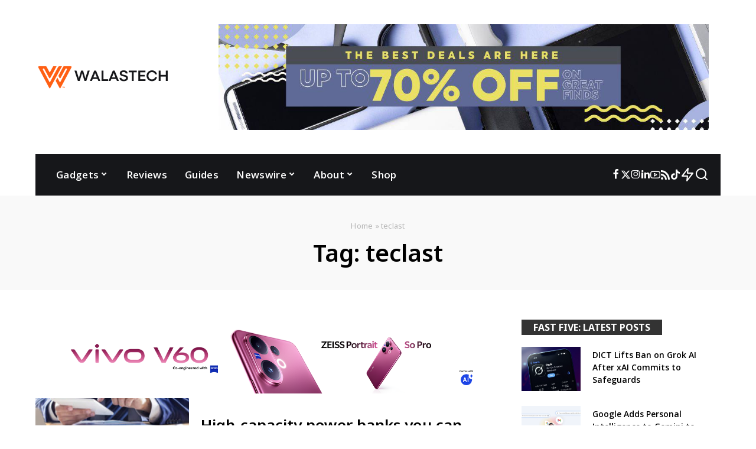

--- FILE ---
content_type: text/html; charset=UTF-8
request_url: https://walastech.com/tag/teclast/
body_size: 49613
content:
<!DOCTYPE html><html lang="en-US" prefix="og: https://ogp.me/ns#"><head><script data-no-optimize="1" type="759921928d48bde4c5943e90-text/javascript">var litespeed_docref=sessionStorage.getItem("litespeed_docref");litespeed_docref&&(Object.defineProperty(document,"referrer",{get:function(){return litespeed_docref}}),sessionStorage.removeItem("litespeed_docref"));</script> <meta charset="UTF-8"><meta http-equiv="X-UA-Compatible" content="IE=edge"><meta name="viewport" content="width=device-width, initial-scale=1"><link rel="profile" href="https://gmpg.org/xfn/11"><title>teclast News, Guides, and Reviews | WalasTech</title><meta name="description" content="Check out the latest news and reviews from teclast on WalasTech, your to-go portal for everything Tech from the Philippines and beyond!"/><meta name="robots" content="follow, index, max-snippet:-1, max-video-preview:-1, max-image-preview:large"/><script src="/cdn-cgi/scripts/7d0fa10a/cloudflare-static/rocket-loader.min.js" data-cf-settings="759921928d48bde4c5943e90-|49"></script><link rel="preload" as="style" onload="this.onload=null;this.rel='stylesheet'" href="https://fonts.googleapis.com/css?family=Noto+Sans%3A600%2C500%2C700%2C400%7COpen+Sans%3A%2C600%2C500%7CFira+Sans%3A600%7CPoppins%3A500&amp;display=swap" crossorigin><noscript><link rel="stylesheet" href="https://fonts.googleapis.com/css?family=Noto+Sans%3A600%2C500%2C700%2C400%7COpen+Sans%3A%2C600%2C500%7CFira+Sans%3A600%7CPoppins%3A500&amp;display=swap"></noscript><link rel="canonical" href="https://walastech.com/tag/teclast/" /><meta property="og:locale" content="en_US" /><meta property="og:type" content="article" /><meta property="og:title" content="teclast News, Guides, and Reviews | WalasTech" /><meta property="og:description" content="Check out the latest news and reviews from teclast on WalasTech, your to-go portal for everything Tech from the Philippines and beyond!" /><meta property="og:url" content="https://walastech.com/tag/teclast/" /><meta property="og:site_name" content="WalasTech | Tech News, Reviews, Guides Philippines" /><meta property="article:publisher" content="https://www.facebook.com/walastech" /><meta name="twitter:card" content="summary_large_image" /><meta name="twitter:title" content="teclast News, Guides, and Reviews | WalasTech" /><meta name="twitter:description" content="Check out the latest news and reviews from teclast on WalasTech, your to-go portal for everything Tech from the Philippines and beyond!" /><meta name="twitter:site" content="@walastech" /><meta name="twitter:label1" content="Posts" /><meta name="twitter:data1" content="1" /> <script type="application/ld+json" class="rank-math-schema">{"@context":"https://schema.org","@graph":[{"@type":"Organization","@id":"https://walastech.com/#organization","name":"WalasTech News Content Publishing","sameAs":["https://www.facebook.com/walastech","https://twitter.com/walastech","https://www.instagram.com/walastech","https://www.tiktok.com/@walastech","https://www.youtube.com/@walastechph"]},{"@type":"WebSite","@id":"https://walastech.com/#website","url":"https://walastech.com","name":"WalasTech | Tech News, Reviews, Guides Philippines","alternateName":"WalasTech","publisher":{"@id":"https://walastech.com/#organization"},"inLanguage":"en-US"},{"@type":"BreadcrumbList","@id":"https://walastech.com/tag/teclast/#breadcrumb","itemListElement":[{"@type":"ListItem","position":"1","item":{"@id":"https://walastech.com","name":"Home"}},{"@type":"ListItem","position":"2","item":{"@id":"https://walastech.com/tag/teclast/","name":"teclast"}}]},{"@type":"CollectionPage","@id":"https://walastech.com/tag/teclast/#webpage","url":"https://walastech.com/tag/teclast/","name":"teclast News, Guides, and Reviews | WalasTech","isPartOf":{"@id":"https://walastech.com/#website"},"inLanguage":"en-US","breadcrumb":{"@id":"https://walastech.com/tag/teclast/#breadcrumb"}}]}</script> <style id='wp-img-auto-sizes-contain-inline-css'>img:is([sizes=auto i],[sizes^="auto," i]){contain-intrinsic-size:3000px 1500px}
/*# sourceURL=wp-img-auto-sizes-contain-inline-css */</style><link data-optimized="2" rel="stylesheet" href="https://walastech.com/wp-content/litespeed/css/a1bd3a9bb8c0d8875a7772ff0db62f9e.css?ver=3a1e0" /><style id='global-styles-inline-css'>:root{--wp--preset--aspect-ratio--square: 1;--wp--preset--aspect-ratio--4-3: 4/3;--wp--preset--aspect-ratio--3-4: 3/4;--wp--preset--aspect-ratio--3-2: 3/2;--wp--preset--aspect-ratio--2-3: 2/3;--wp--preset--aspect-ratio--16-9: 16/9;--wp--preset--aspect-ratio--9-16: 9/16;--wp--preset--color--black: #000000;--wp--preset--color--cyan-bluish-gray: #abb8c3;--wp--preset--color--white: #ffffff;--wp--preset--color--pale-pink: #f78da7;--wp--preset--color--vivid-red: #cf2e2e;--wp--preset--color--luminous-vivid-orange: #ff6900;--wp--preset--color--luminous-vivid-amber: #fcb900;--wp--preset--color--light-green-cyan: #7bdcb5;--wp--preset--color--vivid-green-cyan: #00d084;--wp--preset--color--pale-cyan-blue: #8ed1fc;--wp--preset--color--vivid-cyan-blue: #0693e3;--wp--preset--color--vivid-purple: #9b51e0;--wp--preset--gradient--vivid-cyan-blue-to-vivid-purple: linear-gradient(135deg,rgb(6,147,227) 0%,rgb(155,81,224) 100%);--wp--preset--gradient--light-green-cyan-to-vivid-green-cyan: linear-gradient(135deg,rgb(122,220,180) 0%,rgb(0,208,130) 100%);--wp--preset--gradient--luminous-vivid-amber-to-luminous-vivid-orange: linear-gradient(135deg,rgb(252,185,0) 0%,rgb(255,105,0) 100%);--wp--preset--gradient--luminous-vivid-orange-to-vivid-red: linear-gradient(135deg,rgb(255,105,0) 0%,rgb(207,46,46) 100%);--wp--preset--gradient--very-light-gray-to-cyan-bluish-gray: linear-gradient(135deg,rgb(238,238,238) 0%,rgb(169,184,195) 100%);--wp--preset--gradient--cool-to-warm-spectrum: linear-gradient(135deg,rgb(74,234,220) 0%,rgb(151,120,209) 20%,rgb(207,42,186) 40%,rgb(238,44,130) 60%,rgb(251,105,98) 80%,rgb(254,248,76) 100%);--wp--preset--gradient--blush-light-purple: linear-gradient(135deg,rgb(255,206,236) 0%,rgb(152,150,240) 100%);--wp--preset--gradient--blush-bordeaux: linear-gradient(135deg,rgb(254,205,165) 0%,rgb(254,45,45) 50%,rgb(107,0,62) 100%);--wp--preset--gradient--luminous-dusk: linear-gradient(135deg,rgb(255,203,112) 0%,rgb(199,81,192) 50%,rgb(65,88,208) 100%);--wp--preset--gradient--pale-ocean: linear-gradient(135deg,rgb(255,245,203) 0%,rgb(182,227,212) 50%,rgb(51,167,181) 100%);--wp--preset--gradient--electric-grass: linear-gradient(135deg,rgb(202,248,128) 0%,rgb(113,206,126) 100%);--wp--preset--gradient--midnight: linear-gradient(135deg,rgb(2,3,129) 0%,rgb(40,116,252) 100%);--wp--preset--font-size--small: 13px;--wp--preset--font-size--medium: 20px;--wp--preset--font-size--large: 36px;--wp--preset--font-size--x-large: 42px;--wp--preset--spacing--20: 0.44rem;--wp--preset--spacing--30: 0.67rem;--wp--preset--spacing--40: 1rem;--wp--preset--spacing--50: 1.5rem;--wp--preset--spacing--60: 2.25rem;--wp--preset--spacing--70: 3.38rem;--wp--preset--spacing--80: 5.06rem;--wp--preset--shadow--natural: 6px 6px 9px rgba(0, 0, 0, 0.2);--wp--preset--shadow--deep: 12px 12px 50px rgba(0, 0, 0, 0.4);--wp--preset--shadow--sharp: 6px 6px 0px rgba(0, 0, 0, 0.2);--wp--preset--shadow--outlined: 6px 6px 0px -3px rgb(255, 255, 255), 6px 6px rgb(0, 0, 0);--wp--preset--shadow--crisp: 6px 6px 0px rgb(0, 0, 0);}:where(.is-layout-flex){gap: 0.5em;}:where(.is-layout-grid){gap: 0.5em;}body .is-layout-flex{display: flex;}.is-layout-flex{flex-wrap: wrap;align-items: center;}.is-layout-flex > :is(*, div){margin: 0;}body .is-layout-grid{display: grid;}.is-layout-grid > :is(*, div){margin: 0;}:where(.wp-block-columns.is-layout-flex){gap: 2em;}:where(.wp-block-columns.is-layout-grid){gap: 2em;}:where(.wp-block-post-template.is-layout-flex){gap: 1.25em;}:where(.wp-block-post-template.is-layout-grid){gap: 1.25em;}.has-black-color{color: var(--wp--preset--color--black) !important;}.has-cyan-bluish-gray-color{color: var(--wp--preset--color--cyan-bluish-gray) !important;}.has-white-color{color: var(--wp--preset--color--white) !important;}.has-pale-pink-color{color: var(--wp--preset--color--pale-pink) !important;}.has-vivid-red-color{color: var(--wp--preset--color--vivid-red) !important;}.has-luminous-vivid-orange-color{color: var(--wp--preset--color--luminous-vivid-orange) !important;}.has-luminous-vivid-amber-color{color: var(--wp--preset--color--luminous-vivid-amber) !important;}.has-light-green-cyan-color{color: var(--wp--preset--color--light-green-cyan) !important;}.has-vivid-green-cyan-color{color: var(--wp--preset--color--vivid-green-cyan) !important;}.has-pale-cyan-blue-color{color: var(--wp--preset--color--pale-cyan-blue) !important;}.has-vivid-cyan-blue-color{color: var(--wp--preset--color--vivid-cyan-blue) !important;}.has-vivid-purple-color{color: var(--wp--preset--color--vivid-purple) !important;}.has-black-background-color{background-color: var(--wp--preset--color--black) !important;}.has-cyan-bluish-gray-background-color{background-color: var(--wp--preset--color--cyan-bluish-gray) !important;}.has-white-background-color{background-color: var(--wp--preset--color--white) !important;}.has-pale-pink-background-color{background-color: var(--wp--preset--color--pale-pink) !important;}.has-vivid-red-background-color{background-color: var(--wp--preset--color--vivid-red) !important;}.has-luminous-vivid-orange-background-color{background-color: var(--wp--preset--color--luminous-vivid-orange) !important;}.has-luminous-vivid-amber-background-color{background-color: var(--wp--preset--color--luminous-vivid-amber) !important;}.has-light-green-cyan-background-color{background-color: var(--wp--preset--color--light-green-cyan) !important;}.has-vivid-green-cyan-background-color{background-color: var(--wp--preset--color--vivid-green-cyan) !important;}.has-pale-cyan-blue-background-color{background-color: var(--wp--preset--color--pale-cyan-blue) !important;}.has-vivid-cyan-blue-background-color{background-color: var(--wp--preset--color--vivid-cyan-blue) !important;}.has-vivid-purple-background-color{background-color: var(--wp--preset--color--vivid-purple) !important;}.has-black-border-color{border-color: var(--wp--preset--color--black) !important;}.has-cyan-bluish-gray-border-color{border-color: var(--wp--preset--color--cyan-bluish-gray) !important;}.has-white-border-color{border-color: var(--wp--preset--color--white) !important;}.has-pale-pink-border-color{border-color: var(--wp--preset--color--pale-pink) !important;}.has-vivid-red-border-color{border-color: var(--wp--preset--color--vivid-red) !important;}.has-luminous-vivid-orange-border-color{border-color: var(--wp--preset--color--luminous-vivid-orange) !important;}.has-luminous-vivid-amber-border-color{border-color: var(--wp--preset--color--luminous-vivid-amber) !important;}.has-light-green-cyan-border-color{border-color: var(--wp--preset--color--light-green-cyan) !important;}.has-vivid-green-cyan-border-color{border-color: var(--wp--preset--color--vivid-green-cyan) !important;}.has-pale-cyan-blue-border-color{border-color: var(--wp--preset--color--pale-cyan-blue) !important;}.has-vivid-cyan-blue-border-color{border-color: var(--wp--preset--color--vivid-cyan-blue) !important;}.has-vivid-purple-border-color{border-color: var(--wp--preset--color--vivid-purple) !important;}.has-vivid-cyan-blue-to-vivid-purple-gradient-background{background: var(--wp--preset--gradient--vivid-cyan-blue-to-vivid-purple) !important;}.has-light-green-cyan-to-vivid-green-cyan-gradient-background{background: var(--wp--preset--gradient--light-green-cyan-to-vivid-green-cyan) !important;}.has-luminous-vivid-amber-to-luminous-vivid-orange-gradient-background{background: var(--wp--preset--gradient--luminous-vivid-amber-to-luminous-vivid-orange) !important;}.has-luminous-vivid-orange-to-vivid-red-gradient-background{background: var(--wp--preset--gradient--luminous-vivid-orange-to-vivid-red) !important;}.has-very-light-gray-to-cyan-bluish-gray-gradient-background{background: var(--wp--preset--gradient--very-light-gray-to-cyan-bluish-gray) !important;}.has-cool-to-warm-spectrum-gradient-background{background: var(--wp--preset--gradient--cool-to-warm-spectrum) !important;}.has-blush-light-purple-gradient-background{background: var(--wp--preset--gradient--blush-light-purple) !important;}.has-blush-bordeaux-gradient-background{background: var(--wp--preset--gradient--blush-bordeaux) !important;}.has-luminous-dusk-gradient-background{background: var(--wp--preset--gradient--luminous-dusk) !important;}.has-pale-ocean-gradient-background{background: var(--wp--preset--gradient--pale-ocean) !important;}.has-electric-grass-gradient-background{background: var(--wp--preset--gradient--electric-grass) !important;}.has-midnight-gradient-background{background: var(--wp--preset--gradient--midnight) !important;}.has-small-font-size{font-size: var(--wp--preset--font-size--small) !important;}.has-medium-font-size{font-size: var(--wp--preset--font-size--medium) !important;}.has-large-font-size{font-size: var(--wp--preset--font-size--large) !important;}.has-x-large-font-size{font-size: var(--wp--preset--font-size--x-large) !important;}
/*# sourceURL=global-styles-inline-css */</style><style id='classic-theme-styles-inline-css'>/*! This file is auto-generated */
.wp-block-button__link{color:#fff;background-color:#32373c;border-radius:9999px;box-shadow:none;text-decoration:none;padding:calc(.667em + 2px) calc(1.333em + 2px);font-size:1.125em}.wp-block-file__button{background:#32373c;color:#fff;text-decoration:none}
/*# sourceURL=/wp-includes/css/classic-themes.min.css */</style><style id='pixwell-main-inline-css'>html {font-family:Verdana, Geneva, sans-serif;font-weight:400;font-size:16px;}h1, .h1 {font-family:Noto Sans;font-weight:600;color:#000000;}h2, .h2 {font-family:Noto Sans;font-weight:600;color:#000000;}h3, .h3 {font-family:Noto Sans;font-weight:600;color:#000000;}h4, .h4 {font-family:Noto Sans;font-weight:500;color:#000000;}h5, .h5 {font-family:Open Sans;color:#000000;}h6, .h6 {font-family:Open Sans;color:#000000;}.single-tagline h6 {}.p-wrap .entry-summary, .twitter-content.entry-summary, .author-description, .rssSummary, .rb-sdesc {font-family:Verdana, Geneva, sans-serif;font-weight:400;font-size:15px;}.p-cat-info {font-family:Noto Sans;font-weight:700;text-transform:uppercase;font-size:10px;letter-spacing:.5px;}.p-meta-info, .wp-block-latest-posts__post-date {font-family:Noto Sans;font-weight:700;font-size:12px;}.meta-info-author.meta-info-el {font-family:Noto Sans;font-weight:700;font-size:12px;}.breadcrumb {font-family:Noto Sans;font-weight:400;font-size:13px;color:#b5b5b5;}.footer-menu-inner {}.topbar-wrap {font-family:Fira Sans;font-weight:600;font-size:13px;color:#333333;}.topbar-menu-wrap {font-family:Poppins;font-weight:500;font-size:13px;}.main-menu > li > a, .off-canvas-menu > li > a {font-family:Open Sans;font-weight:600;font-size:17px;}.main-menu .sub-menu:not(.sub-mega), .off-canvas-menu .sub-menu {font-family:Open Sans;font-weight:500;font-size:15px;}.is-logo-text .logo-title {}.block-title, .block-header .block-title {font-family:Noto Sans;font-weight:700;text-transform:uppercase;font-size:17px;}.ajax-quick-filter, .block-view-more {font-family:Noto Sans;font-weight:700;text-transform:uppercase;font-size:12px;}.widget-title, .widget .widget-title {font-family:Noto Sans;font-weight:700;text-transform:uppercase;}body .widget.widget_nav_menu .menu-item {font-family:Noto Sans;font-weight:700;text-transform:uppercase;font-size:13px;}body.boxed {background-color : #cecece;background-repeat : repeat;background-size : contain;background-attachment : fixed;background-position : center center;}.header-6 .banner-wrap {}.footer-wrap:before {background-color : #0b0e13;; content: ""; position: absolute; left: 0; top: 0; width: 100%; height: 100%;}.header-9 .banner-wrap { }.topline-wrap {background-color: #ff992f;}.topline-wrap { background-image: linear-gradient(90deg, #ff992f, #ffd799); }.topline-wrap {height: 2px}.topbar-wrap {background-color: #f6f6f6;}.topbar-wrap { background-image: linear-gradient(90deg, #f6f6f6, #f6f6f6); }.topbar-menu .sub-menu {background-color: #f6f6f6;background-image: linear-gradient(145deg, #f6f6f6, #f6f6f6);}.navbar-inner {min-height: 70px;}.navbar-inner .logo-wrap img {max-height: 70px;}.main-menu > li > a {height: 70px;}.section-sticky .navbar-inner {min-height: 60px;}.section-sticky .navbar-inner .logo-wrap img {max-height: 60px;}.section-sticky .main-menu > li > a {height: 60px;}.navbar-wrap:not(.transparent-navbar-wrap), #mobile-sticky-nav, #amp-navbar {background-color: #16171a;background-image: linear-gradient(90deg, #16171a, #16171a);}[data-theme="dark"] .navbar-wrap:not(.transparent-navbar-wrap) {background-color: unset; background-image: unset;}.navbar-border-holder { border: none }.navbar-wrap:not(.transparent-navbar-wrap), #mobile-sticky-nav, #amp-navbar {color: #ffffff;}.fw-mega-cat.is-dark-text, .transparent-navbar-wrap .fw-mega-cat.is-dark-text .entry-title { color: #333; }.header-wrap .navbar-wrap:not(.transparent-navbar-wrap) .cart-counter, .header-wrap:not(.header-float) .navbar-wrap .rb-counter,.header-float .section-sticky .rb-counter {background-color: #ffffff;}.header-5 .btn-toggle-wrap, .header-5 .section-sticky .logo-wrap,.header-5 .main-menu > li > a, .header-5 .navbar-right {color: #ffffff;}.navbar-wrap .navbar-social a:hover {color: #ffffff;opacity: .7; }.header-wrap .navbar-wrap:not(.transparent-navbar-wrap) .rb-counter,.header-wrap:not(.header-float) .navbar-wrap .rb-counter { color: #16171a; }.main-menu {--subnav-bg-from: #16171a;--subnav-bg-to: #16171a;}.main-menu .sub-menu:not(.mega-category) { color: #ffffff;}.main-menu > li.menu-item-has-children > .sub-menu:before {display: none;}.main-menu > li > a:hover, .main-menu > li.current-menu-item > a{ color: #ff5f13; }.main-menu > li>  a > span:before {display: none; }.navbar-wrap .navbar-social a:hover {color: #ff5f13;opacity: 1; }.navbar-wrap:not(.transparent-navbar-wrap), #mobile-sticky-nav, #amp-navbar { box-shadow: none !important; }[data-theme="dark"] .main-menu  {--subnav-bg-from: #16171a;--subnav-bg-to: #16171a;}[data-theme="dark"] .navbar-wrap:not(.transparent-navbar-wrap), [data-theme="dark"] #mobile-sticky-nav {background-color: #16171a;background-image: linear-gradient(90deg, #16171a, #16171a);}[data-theme="dark"] .main-menu > li.menu-item-has-children > .sub-menu:before {display: none;}[data-theme="dark"] .main-menu > li > a:hover, [data-theme="dark"] .nav-search-link:hover,[data-theme="dark"] .main-menu > li.current-menu-item > a, [data-theme="dark"] .header-wrap .cart-link:hover {color: #ff5f13;}[data-theme="dark"] .main-menu > li>  a > span:before {display: none; }[data-theme="dark"] .navbar-wrap .navbar-social a:hover {color: #ff5f13;opacity: 1; }.mobile-nav-inner {}.off-canvas-header { background-image: url("https://walastech.com/wp-content/uploads/2020/02/bg11.jpg")}.off-canvas-wrap, .amp-canvas-wrap { background-color: #1c1c1c !important; }[data-theme="dark"] .header-float .transparent-navbar-wrap { background: rgba(17,7,1,1);}.navbar-border-holder {border-width: 2px; }:root {--g-color: #ff5f13}--cp-spacing :3rem;.review-info, .p-review-info{ background-color: #dd9933}.review-el .review-stars, .average-stars i{ color: #dd9933}body .entry-content a:not(button), body .comment-content a{ color: #ff5f13}[data-theme="dark"] {--g-color: #ff5f13}body[data-theme="dark"] .entry-content a:not(button), body .comment-content a{ color: #ff5f13}[data-theme="dark"] .review-info, [data-theme="dark"] .p-review-info{ background-color: #dd9933}[data-theme="dark"] .review-el .review-stars, [data-theme="dark"] .average-stars i{ color: #dd9933}.cat-icon-round .cat-info-id-1539,.cat-icon-radius .cat-info-id-1539,.cat-dot-el.cat-info-id-1539,.cat-icon-square .cat-info-id-1539:before{ background-color: #15058e}.cat-icon-line .cat-info-id-1539{ border-color: #15058e}.fw-category-1 .cat-list-item.cat-id-1539 a:hover .cat-list-name,.fw-category-1.is-light-text .cat-list-item.cat-id-1539 a:hover .cat-list-name{ color: #15058e}.cat-icon-round .cat-info-id-1310,.cat-icon-radius .cat-info-id-1310,.cat-dot-el.cat-info-id-1310,.cat-icon-square .cat-info-id-1310:before{ background-color: #565656}.cat-icon-line .cat-info-id-1310{ border-color: #565656}.fw-category-1 .cat-list-item.cat-id-1310 a:hover .cat-list-name,.fw-category-1.is-light-text .cat-list-item.cat-id-1310 a:hover .cat-list-name{ color: #565656}.cat-icon-round .cat-info-id-1310,.cat-icon-simple .cat-info-id-1310,.cat-icon-radius .cat-info-id-1310{ color: }.cat-icon-round .cat-info-id-1526,.cat-icon-radius .cat-info-id-1526,.cat-dot-el.cat-info-id-1526,.cat-icon-square .cat-info-id-1526:before{ background-color: #dd3b00}.cat-icon-line .cat-info-id-1526{ border-color: #dd3b00}.fw-category-1 .cat-list-item.cat-id-1526 a:hover .cat-list-name,.fw-category-1.is-light-text .cat-list-item.cat-id-1526 a:hover .cat-list-name{ color: #dd3b00}.cat-icon-round .cat-info-id-29,.cat-icon-radius .cat-info-id-29,.cat-dot-el.cat-info-id-29,.cat-icon-square .cat-info-id-29:before{ background-color: #cda26b}.cat-icon-line .cat-info-id-29{ border-color: #cda26b}.fw-category-1 .cat-list-item.cat-id-29 a:hover .cat-list-name,.fw-category-1.is-light-text .cat-list-item.cat-id-29 a:hover .cat-list-name{ color: #cda26b}.cat-icon-round .cat-info-id-19,.cat-icon-radius .cat-info-id-19,.cat-dot-el.cat-info-id-19,.cat-icon-square .cat-info-id-19:before{ background-color: #cda26b}.cat-icon-line .cat-info-id-19{ border-color: #cda26b}.fw-category-1 .cat-list-item.cat-id-19 a:hover .cat-list-name,.fw-category-1.is-light-text .cat-list-item.cat-id-19 a:hover .cat-list-name{ color: #cda26b}.cat-icon-round .cat-info-id-1507,.cat-icon-radius .cat-info-id-1507,.cat-dot-el.cat-info-id-1507,.cat-icon-square .cat-info-id-1507:before{ background-color: #4f4f4f}.cat-icon-line .cat-info-id-1507{ border-color: #4f4f4f}.fw-category-1 .cat-list-item.cat-id-1507 a:hover .cat-list-name,.fw-category-1.is-light-text .cat-list-item.cat-id-1507 a:hover .cat-list-name{ color: #4f4f4f}.cat-icon-round .cat-info-id-497,.cat-icon-radius .cat-info-id-497,.cat-dot-el.cat-info-id-497,.cat-icon-square .cat-info-id-497:before{ background-color: #ff0044}.cat-icon-line .cat-info-id-497{ border-color: #ff0044}.fw-category-1 .cat-list-item.cat-id-497 a:hover .cat-list-name,.fw-category-1.is-light-text .cat-list-item.cat-id-497 a:hover .cat-list-name{ color: #ff0044}.comment-content, .single-bottom-share a:nth-child(1) span, .single-bottom-share a:nth-child(2) span, p.logged-in-as, .rb-sdecs,.deal-module .deal-description, .author-description { font-size: 15; }.tipsy, .additional-meta, .sponsor-label, .sponsor-link, .entry-footer .tag-label,.box-nav .nav-label, .left-article-label, .share-label, .rss-date,.wp-block-latest-posts__post-date, .wp-block-latest-comments__comment-date,.image-caption, .wp-caption-text, .gallery-caption, .entry-content .wp-block-audio figcaption,.entry-content .wp-block-video figcaption, .entry-content .wp-block-image figcaption,.entry-content .wp-block-gallery .blocks-gallery-image figcaption,.entry-content .wp-block-gallery .blocks-gallery-item figcaption,.subscribe-content .desc, .follower-el .right-el, .author-job, .comment-metadata{ font-family: Noto Sans; }.tipsy, .additional-meta, .sponsor-label, .entry-footer .tag-label,.box-nav .nav-label, .left-article-label, .share-label, .rss-date,.wp-block-latest-posts__post-date, .wp-block-latest-comments__comment-date,.image-caption, .wp-caption-text, .gallery-caption, .entry-content .wp-block-audio figcaption,.entry-content .wp-block-video figcaption, .entry-content .wp-block-image figcaption,.entry-content .wp-block-gallery .blocks-gallery-image figcaption,.entry-content .wp-block-gallery .blocks-gallery-item figcaption,.subscribe-content .desc, .follower-el .right-el, .author-job, .comment-metadata{ font-weight: 700; }.tipsy, .additional-meta, .sponsor-label, .sponsor-link, .entry-footer .tag-label,.box-nav .nav-label, .left-article-label, .share-label, .rss-date,.wp-block-latest-posts__post-date, .wp-block-latest-comments__comment-date,.subscribe-content .desc, .author-job{ font-size: 12px; }.image-caption, .wp-caption-text, .gallery-caption, .entry-content .wp-block-audio figcaption,.entry-content .wp-block-video figcaption, .entry-content .wp-block-image figcaption,.entry-content .wp-block-gallery .blocks-gallery-image figcaption,.entry-content .wp-block-gallery .blocks-gallery-item figcaption,.comment-metadata, .follower-el .right-el{ font-size: 13px; }.sponsor-link{ font-family: Noto Sans; }.sponsor-link{ font-weight: 700; }.entry-footer a, .tagcloud a, .entry-footer .source, .entry-footer .via-el{ font-family: Noto Sans; }.entry-footer a, .tagcloud a, .entry-footer .source, .entry-footer .via-el{ font-weight: 700; }.entry-footer a, .tagcloud a, .entry-footer .source, .entry-footer .via-el{ font-size: 10px !important; }.cat-info-el { letter-spacing: inherit; }.entry-footer a, .tagcloud a, .entry-footer .source, .entry-footer .via-el{ letter-spacing: .5px; }.entry-footer a, .tagcloud a, .entry-footer .source, .entry-footer .via-el{ text-transform: uppercase; }.p-link, .rb-cookie .cookie-accept, a.comment-reply-link, .comment-list .comment-reply-title small a,.banner-btn a, .headerstrip-btn a, input[type="submit"], button, .pagination-wrap, .cta-btn, .rb-btn{ font-family: Noto Sans; }.p-link, .rb-cookie .cookie-accept, a.comment-reply-link, .comment-list .comment-reply-title small a,.banner-btn a, .headerstrip-btn a, input[type="submit"], button, .pagination-wrap, .cta-btn, .rb-btn{ font-weight: 500; }.p-link, .rb-cookie .cookie-accept, a.comment-reply-link, .comment-list .comment-reply-title small a,.banner-btn a, .headerstrip-btn a, input[type="submit"], button, .pagination-wrap, .rb-btn{ font-size: 13px; }select, textarea, input[type="text"], input[type="tel"], input[type="email"], input[type="url"],input[type="search"], input[type="number"]{ font-family: Noto Sans; }select, input[type="text"], input[type="tel"], input[type="email"], input[type="url"],input[type="search"], input[type="number"]{ font-size: 13px; }textarea{ font-size: 13px !important; }select, textarea, input[type="text"], input[type="tel"], input[type="email"], input[type="url"],input[type="search"], input[type="number"]{ font-weight: 500; }.widget_recent_comments .recentcomments > a:last-child,.wp-block-latest-comments__comment-link, .wp-block-latest-posts__list a,.widget_recent_entries li, .wp-block-quote *:not(cite), blockquote *:not(cite), .widget_rss li,.wp-block-latest-posts li, .wp-block-latest-comments__comment-link{ font-family: Noto Sans; }.widget_recent_comments .recentcomments > a:last-child,.wp-block-latest-comments__comment-link, .wp-block-latest-posts__list a,.widget_recent_entries li, .wp-block-quote *:not(cite), blockquote *:not(cite), .widget_rss li,.wp-block-latest-posts li, .wp-block-latest-comments__comment-link{ font-weight: 600; } .widget_pages .page_item, .widget_meta li,.widget_categories .cat-item, .widget_archive li, .widget.widget_nav_menu .menu-item,.wp-block-archives-list li, .wp-block-categories-list li{ font-family: Open Sans; }.widget_pages .page_item, .widget_meta li,.widget_categories .cat-item, .widget_archive li, .widget.widget_nav_menu .menu-item,.wp-block-archives-list li, .wp-block-categories-list li{ font-size: 15px; }.widget_pages .page_item, .widget_meta li,.widget_categories .cat-item, .widget_archive li, .widget.widget_nav_menu .menu-item,.wp-block-archives-list li, .wp-block-categories-list li{ font-weight: 500; }@media only screen and (max-width: 767px) {.entry-content { font-size: .90rem; }.p-wrap .entry-summary, .twitter-content.entry-summary, .element-desc, .subscribe-description, .rb-sdecs,.copyright-inner > *, .summary-content, .pros-cons-wrap ul li,.gallery-popup-content .image-popup-description > *{ font-size: .76rem; }}@media only screen and (max-width: 991px) {.block-header-2 .block-title, .block-header-5 .block-title { font-size: 14px; }}@media only screen and (max-width: 767px) {.block-header-2 .block-title, .block-header-5 .block-title { font-size: 12px; }}h1, .h1, h1.single-title {font-size: 40px; }h3, .h3 {font-size: 22px; }@media only screen and (max-width: 1024px) {h1, .h1, h1.single-title {font-size: 30px; }}@media only screen and (max-width: 991px) {h1, .h1, h1.single-title {font-size: 30px; }}@media only screen and (max-width: 767px) {h1, .h1, h1.single-title {font-size: 30px; }h3, .h3 {font-size: 18px; }}.wp-block-quote *:not(cite), blockquote *:not(cite) {font-family:Verdana, Geneva, sans-serif;}.p-grid-6 .p-content-wrap { background-color: #0a0a0a;}.fw-feat-14 .owl-dots { color: #fff; }.p-list-7 { background-color: #16171a;}.fw-feat-15 .owl-dots { color: #fff; }
/*# sourceURL=pixwell-main-inline-css */</style> <script type="litespeed/javascript" data-src="https://walastech.com/wp-includes/js/jquery/jquery.min.js" id="jquery-core-js"></script> <script id="url-shortify-js-extra" type="litespeed/javascript">var usParams={"ajaxurl":"https://walastech.com/wp-admin/admin-ajax.php"}</script> <link rel="preload" href="https://walastech.com/wp-content/themes/pixwell/assets/fonts/ruby-icon.woff2?v=10.7" as="font" type="font/woff2" crossorigin="anonymous"><link rel="https://api.w.org/" href="https://walastech.com/wp-json/" /><link rel="alternate" title="JSON" type="application/json" href="https://walastech.com/wp-json/wp/v2/tags/323" /><link rel="EditURI" type="application/rsd+xml" title="RSD" href="https://walastech.com/xmlrpc.php?rsd" /><link rel='shortlink' href='https://walastech.com/go/fzhg' /> <script type="application/ld+json">{"@context":"https://schema.org","@type":"WebSite","@id":"https://walastech.com/#website","url":"https://walastech.com/","name":"WalasTech","potentialAction":{"@type":"SearchAction","target":"https://walastech.com/?s={search_term_string}","query-input":"required name=search_term_string"}}</script>  <script type="litespeed/javascript" data-src="https://www.googletagmanager.com/gtag/js?id=G-EYTMVKS616"></script> <script type="litespeed/javascript">window.dataLayer=window.dataLayer||[];function gtag(){dataLayer.push(arguments)}
gtag('js',new Date());gtag('config','G-EYTMVKS616')</script> <meta property="og:type" content="website" /><meta property="og:title" content="teclast News, Guides, and Reviews | WalasTech" /><meta property="og:url" content="https://walastech.com/tag/teclast/" /><meta property="og:site_name" content="WalasTech" /><meta property="og:image" content="https://walastech.com/wp-content/uploads/2025/03/cropped-walastech-logo-tm2025-3.png" /><meta property="og:image:width" content="512" /><meta property="og:image:height" content="512" /><meta property="og:image:alt" content="" /><meta property="og:locale" content="en_US" /><link rel="icon" href="https://walastech.com/wp-content/uploads/2025/03/cropped-walastech-logo-tm2025-3-32x32.png" sizes="32x32" /><link rel="icon" href="https://walastech.com/wp-content/uploads/2025/03/cropped-walastech-logo-tm2025-3-192x192.png" sizes="192x192" /><link rel="apple-touch-icon" href="https://walastech.com/wp-content/uploads/2025/03/cropped-walastech-logo-tm2025-3-180x180.png" /><meta name="msapplication-TileImage" content="https://walastech.com/wp-content/uploads/2025/03/cropped-walastech-logo-tm2025-3-270x270.png" /><style>.shorten_url {
  padding: 10px;
  background-color: transparent;
  color: gray;
  border: none;
  outline: none;
}</style><style id="wp-custom-css">.single-feat {
	display:none
}

.post-views content-post post-650 entry-meta {
	display:none
}

body.single-product.woocommerce div.product div.product_meta {
display: none !important;
}</style><style>.ai-viewports                 {--ai: 1;}
.ai-viewport-3                { display: none !important;}
.ai-viewport-2                { display: none !important;}
.ai-viewport-1                { display: inherit !important;}
.ai-viewport-0                { display: none !important;}
@media (min-width: 768px) and (max-width: 979px) {
.ai-viewport-1                { display: none !important;}
.ai-viewport-2                { display: inherit !important;}
}
@media (max-width: 767px) {
.ai-viewport-1                { display: none !important;}
.ai-viewport-3                { display: inherit !important;}
}</style></head><body class="archive tag tag-teclast tag-323 wp-embed-responsive wp-theme-pixwell sticky-nav off-canvas-light is-backtop block-header-4 w-header-3 cat-icon-simple is-parallax-feat is-dark-pag mh-p-link mh-p-excerpt" data-theme="default"><div id="site" class="site"><aside id="off-canvas-section" class="off-canvas-wrap dark-style is-hidden"><div class="close-panel-wrap tooltips-n">
<a href="#" id="off-canvas-close-btn" aria-label="Close Panel"><i class="btn-close"></i></a></div><div class="off-canvas-holder"><div class="off-canvas-header is-light-text"><div class="header-inner">
<a href="https://walastech.com/" class="off-canvas-logo">
<img data-lazyloaded="1" src="[data-uri]" loading="lazy" decoding="async" data-src="https://walastech.com/wp-content/uploads/2020/01/walastech-favicon-isolated.png" alt="WalasTech" height="256" width="256" loading="lazy" decoding="async">
</a><aside class="inner-bottom"><div class="off-canvas-social">
<a class="social-link-facebook" title="Facebook" aria-label="Facebook" href="https://www.facebook.com/WalasTech" target="_blank" rel="noopener nofollow"><i class="rbi rbi-facebook" aria-hidden="true"></i></a><a class="social-link-twitter" title="Twitter" aria-label="Twitter" href="https://www.twitter.com/WalasTech" target="_blank" rel="noopener nofollow"><i class="rbi rbi-x-twitter" aria-hidden="true"></i></a><a class="social-link-instagram" title="Instagram" aria-label="Instagram" href="https://www.instagram.com/WalasTech" target="_blank" rel="noopener nofollow"><i class="rbi rbi-instagram" aria-hidden="true"></i></a><a class="social-link-linkedin" title="LinkedIn" aria-label="LinkedIn" href="https://www.linkedin.com/in/lamielcarl/" target="_blank" rel="noopener nofollow"><i class="rbi rbi-linkedin" aria-hidden="true"></i></a><a class="social-link-youtube" title="YouTube" aria-label="YouTube" href="https://www.youtube.com/WalasTechPH" target="_blank" rel="noopener nofollow"><i class="rbi rbi-youtube-o" aria-hidden="true"></i></a><a class="social-link-rss" title="Rss" aria-label="Rss" href="https://walastech.com/feed/" target="_blank" rel="noopener nofollow"><i class="rbi rbi-rss" aria-hidden="true"></i></a><a class="social-link-custom social-link-1 social-link-Follow us on tiktok" title="Follow us on tiktok" aria-label="Follow us on tiktok" href="https://www.tiktok.com/@walastech" target="_blank" rel="noopener nofollow"><i class="rbi-tiktok" aria-hidden="true"></i></a><a class="social-link-custom social-link-2 social-link-Follow us on Threads" title="Follow us on Threads" aria-label="Follow us on Threads" href="https://www.threads.net/@walastech" target="_blank" rel="noopener nofollow"><i class="rbi-threads" aria-hidden="true"></i></a></div></aside></div></div><div class="off-canvas-inner is-light-text"><div id="off-canvas-nav" class="off-canvas-nav"><ul id="off-canvas-menu" class="off-canvas-menu rb-menu is-clicked"><li id="menu-item-11015" class="menu-item menu-item-type-taxonomy menu-item-object-category menu-item-has-children menu-item-11015"><a href="https://walastech.com/news/"><span>Gadgets</span></a><ul class="sub-menu"><li id="menu-item-11018" class="menu-item menu-item-type-taxonomy menu-item-object-category menu-item-11018"><a href="https://walastech.com/appliances/"><span>Appliances</span></a></li><li id="menu-item-11016" class="menu-item menu-item-type-taxonomy menu-item-object-category menu-item-11016"><a href="https://walastech.com/mobile/"><span>Mobile</span></a></li><li id="menu-item-11017" class="menu-item menu-item-type-taxonomy menu-item-object-category menu-item-11017"><a href="https://walastech.com/laptop/"><span>Laptop</span></a></li><li id="menu-item-11019" class="menu-item menu-item-type-taxonomy menu-item-object-category menu-item-11019"><a href="https://walastech.com/audio/"><span>Audio</span></a></li><li id="menu-item-11020" class="menu-item menu-item-type-taxonomy menu-item-object-category menu-item-11020"><a href="https://walastech.com/wearables/"><span>Wearables</span></a></li></ul></li><li id="menu-item-4799" class="menu-item menu-item-type-taxonomy menu-item-object-category menu-item-4799"><a href="https://walastech.com/reviews/"><span>Reviews</span></a></li><li id="menu-item-4800" class="menu-item menu-item-type-taxonomy menu-item-object-category menu-item-4800"><a href="https://walastech.com/guide-tutorial/"><span>Guides</span></a></li><li id="menu-item-16096" class="menu-item menu-item-type-custom menu-item-object-custom menu-item-has-children menu-item-16096"><a href="https://null"><span>Newswire</span></a><ul class="sub-menu"><li id="menu-item-16153" class="menu-item menu-item-type-post_type menu-item-object-page menu-item-16153"><a href="https://walastech.com/prstation-latest-news-from-the-philippines/"><span>PRStation &#8211; Latest News from the Philippines</span></a></li><li id="menu-item-16097" class="menu-item menu-item-type-post_type menu-item-object-page menu-item-16097"><a href="https://walastech.com/prnewswire/"><span>PR Newswire &#8211; Asia Pacific and World Tech News</span></a></li></ul></li><li id="menu-item-11014" class="menu-item menu-item-type-post_type menu-item-object-page menu-item-has-children menu-item-11014"><a href="https://walastech.com/about-us-team-walastech/"><span>About</span></a><ul class="sub-menu"><li id="menu-item-4804" class="menu-item menu-item-type-post_type menu-item-object-page menu-item-4804"><a href="https://walastech.com/about-us-team-walastech/"><span>Team WalasTech</span></a></li><li id="menu-item-4846" class="menu-item menu-item-type-post_type menu-item-object-page menu-item-4846"><a href="https://walastech.com/advertise/"><span>Advertise with Us</span></a></li></ul></li><li id="menu-item-16098" class="menu-item menu-item-type-custom menu-item-object-custom menu-item-16098"><a href="https://shope.ee/5V1RItEf9k"><span>Shop</span></a></li></ul></div><aside class="widget-section-wrap"><div id="social_icon-3" class="widget w-sidebar w-footer widget-social-icon"><h2 class="widget-title h4">Find Us on Socials</h2><div class="social-icon-wrap clearfix tooltips-n">
<a class="social-link-custom social-link-1 social-link-Follow us on tiktok" title="Follow us on tiktok" aria-label="Follow us on tiktok" href="https://www.tiktok.com/@walastech" target="_blank" rel="noopener nofollow"><i class="rbi-tiktok" aria-hidden="true"></i></a><a class="social-link-custom social-link-2 social-link-Follow us on Threads" title="Follow us on Threads" aria-label="Follow us on Threads" href="https://www.threads.net/@walastech" target="_blank" rel="noopener nofollow"><i class="rbi-threads" aria-hidden="true"></i></a></div></div><div id="youtube_subscribe-2" class="widget w-sidebar w-footer widget-youtube"><h2 class="widget-title h4">Subscribe to Our Channel</h2><div class="subscribe-youtube-wrap"> <script type="litespeed/javascript" data-src="https://apis.google.com/js/platform.js"></script> <div class="g-ytsubscribe" data-channel="@WalasTechPH" data-layout="full" data-count="default"></div></div></div></aside></div></div></aside><div class="site-outer"><div class="site-mask"></div><header id="site-header" class="header-wrap header-5 has-sright"><div class="navbar-outer"><div class="banner-wrap"><div class="rbc-container rb-p20-gutter"><div class="banner-inner rb-row"><div class="banner-left rb-col-d3"><div class="logo-wrap is-logo-image site-branding">
<a href="https://walastech.com/" class="logo" title="WalasTech">
<img data-lazyloaded="1" src="[data-uri]" decoding="async" class="logo-default logo-retina"  data-mode="default"  height="180" width="458" data-src="https://walastech.com/wp-content/uploads/2025/03/walastech-logo-2025b.png" data-srcset="https://walastech.com/wp-content/uploads/2025/03/walastech-logo-2025b.png 1x, https://walastech.com/wp-content/uploads/2025/03/walastech-logo-2025b.png 2x" alt="WalasTech">
<img data-lazyloaded="1" src="[data-uri]" decoding="async" class="logo-default logo-retina logo-dark" data-mode="dark" height="180" width="458" data-src="https://walastech.com/wp-content/uploads/2025/03/walastech-logo-2025w.png" data-srcset="https://walastech.com/wp-content/uploads/2025/03/walastech-logo-2025w.png 1x, https://walastech.com/wp-content/uploads/2025/03/walastech-logo-2025w.png 2x" alt="WalasTech">
</a></div></div><div class="banner-right rb-col-d9"><aside id="custom_html-4" class="widget_text header-advert-section widget_custom_html"><div class="textwidget custom-html-widget"><center><a href="https://s.shopee.ph/2B7WJj8TK5"> <img data-lazyloaded="1" src="[data-uri]" data-src="https://walastech.com/wp-content/uploads/2024/06/gadget.jpg" alt="" width="1200px" height="100%" style="padding: 0px 20px 0px 20px" class="responsive-image"/> </a></center></div></aside></div></div></div></div><div class="rbc-container rb-p20-gutter"><div class="navbar-wrap"><aside id="mobile-navbar" class="mobile-navbar"><div class="mobile-nav-inner rb-p20-gutter"><div class="m-nav-left">
<a href="#" class="off-canvas-trigger btn-toggle-wrap desktop-disabled btn-toggle-light" aria-label="menu trigger"><span class="btn-toggle"><span class="off-canvas-toggle"><span class="icon-toggle"></span></span></span></a></div><div class="m-nav-centered"><aside class="logo-mobile-wrap is-logo-image">
<a href="https://walastech.com/" class="logo-mobile">
<img data-lazyloaded="1" src="[data-uri]" decoding="async"  data-mode="default"  height="180" width="458" data-src="https://walastech.com/wp-content/uploads/2025/03/walastech-logo-2025w.png" alt="WalasTech">
<img data-lazyloaded="1" src="[data-uri]" decoding="async" data-mode="dark" height="180" width="458" data-src="https://walastech.com/wp-content/uploads/2025/03/walastech-logo-2025w.png" alt="WalasTech">
</a></aside></div><div class="m-nav-right"><div class="mobile-search">
<a href="#" title="Search" aria-label="Search" class="search-icon nav-search-link"><i class="rbi rbi-search-alt" aria-hidden="true"></i></a><div class="navbar-search-popup header-lightbox"><div class="navbar-search-form"><form role="search" method="get" class="search-form" action="https://walastech.com/">
<label>
<span class="screen-reader-text">Search for:</span>
<input type="search" class="search-field" placeholder="Search &hellip;" value="" name="s" />
</label>
<input type="submit" class="search-submit" value="Search" /></form></div></div></div></div></div></aside><aside id="mobile-sticky-nav" class="mobile-sticky-nav"><div class="mobile-navbar mobile-sticky-inner"><div class="mobile-nav-inner rb-p20-gutter"><div class="m-nav-left">
<a href="#" class="off-canvas-trigger btn-toggle-wrap desktop-disabled btn-toggle-light" aria-label="menu trigger"><span class="btn-toggle"><span class="off-canvas-toggle"><span class="icon-toggle"></span></span></span></a></div><div class="m-nav-centered"><aside class="logo-mobile-wrap is-logo-image">
<a href="https://walastech.com/" class="logo-mobile">
<img data-lazyloaded="1" src="[data-uri]" decoding="async"  data-mode="default"  height="180" width="458" data-src="https://walastech.com/wp-content/uploads/2025/03/walastech-logo-2025w.png" alt="WalasTech">
<img data-lazyloaded="1" src="[data-uri]" decoding="async" data-mode="dark" height="180" width="458" data-src="https://walastech.com/wp-content/uploads/2025/03/walastech-logo-2025w.png" alt="WalasTech">
</a></aside></div><div class="m-nav-right"><div class="mobile-search">
<a href="#" title="Search" aria-label="Search" class="search-icon nav-search-link"><i class="rbi rbi-search-alt" aria-hidden="true"></i></a><div class="navbar-search-popup header-lightbox"><div class="navbar-search-form"><form role="search" method="get" class="search-form" action="https://walastech.com/">
<label>
<span class="screen-reader-text">Search for:</span>
<input type="search" class="search-field" placeholder="Search &hellip;" value="" name="s" />
</label>
<input type="submit" class="search-submit" value="Search" /></form></div></div></div></div></div></div></aside><div class="navbar-holder is-main-nav"><div class="navbar-inner rb-p20-gutter"><div class="navbar-left">
<a href="#" class="off-canvas-trigger btn-toggle-wrap desktop-disabled btn-toggle-light" aria-label="menu trigger"><span class="btn-toggle"><span class="off-canvas-toggle"><span class="icon-toggle"></span></span></span></a><nav id="site-navigation" class="main-menu-wrap" aria-label="main menu"><ul id="main-menu" class="main-menu rb-menu" itemscope itemtype="https://www.schema.org/SiteNavigationElement"><li class="menu-item menu-item-type-taxonomy menu-item-object-category menu-item-has-children menu-item-11015" itemprop="name"><a href="https://walastech.com/news/" itemprop="url"><span>Gadgets</span></a><ul class="sub-menu"><li class="menu-item menu-item-type-taxonomy menu-item-object-category menu-item-11018" itemprop="name"><a href="https://walastech.com/appliances/" itemprop="url"><span>Appliances</span></a></li><li class="menu-item menu-item-type-taxonomy menu-item-object-category menu-item-11016" itemprop="name"><a href="https://walastech.com/mobile/" itemprop="url"><span>Mobile</span></a></li><li class="menu-item menu-item-type-taxonomy menu-item-object-category menu-item-11017" itemprop="name"><a href="https://walastech.com/laptop/" itemprop="url"><span>Laptop</span></a></li><li class="menu-item menu-item-type-taxonomy menu-item-object-category menu-item-11019" itemprop="name"><a href="https://walastech.com/audio/" itemprop="url"><span>Audio</span></a></li><li class="menu-item menu-item-type-taxonomy menu-item-object-category menu-item-11020" itemprop="name"><a href="https://walastech.com/wearables/" itemprop="url"><span>Wearables</span></a></li></ul></li><li class="menu-item menu-item-type-taxonomy menu-item-object-category menu-item-4799 is-mega-menu type-category" itemprop="name"><a href="https://walastech.com/reviews/" itemprop="url"><span>Reviews</span></a><div class="mega-dropdown mega-category sub-mega sub-menu"><div class="rbc-container"><div class="mega-holder"><div id="block-mega-517-4799" class="block-wrap fw-block fw-mega-cat is-light-text" ><div class="content-wrap"><div class="content-inner rb-row mega-content-inner rb-n10-gutter"><div class="rb-col-5m rb-p10-gutter"><div class="p-wrap p-grid p-grid-4 post-25148 rb-hf no-avatar"><div class="p-feat-holder"><div class="p-feat">
<a class="p-flink" href="https://walastech.com/reviews/nubia-v80-max-review-built-to-endure/" aria-label="nubia V80 Max Review: Built to Endure">
<span class="rb-iwrap pc-75"><img data-lazyloaded="1" src="[data-uri]" width="1200" height="900" data-src="https://walastech.com/wp-content/uploads/2026/01/nubia-v80-max-review-philippines-6.jpg" class="attachment-pixwell_280x210 size-pixwell_280x210 wp-post-image" alt="nubia v80 max review philippines 6" decoding="async" title="nubia V80 Max Review: Built to Endure 3"></span> </a><aside class="p-cat-info is-absolute"></aside></div></div><div class="p-body"><div class="p-header"><div class="p-header"><h6 class="entry-title">		<a class="p-url" href="https://walastech.com/reviews/nubia-v80-max-review-built-to-endure/" rel="bookmark">nubia V80 Max Review: Built to Endure</a></h6></div></div><div class="p-footer"></div></div></div></div><div class="rb-col-5m rb-p10-gutter"><div class="p-wrap p-grid p-grid-4 post-25039 rb-hf no-avatar"><div class="p-feat-holder"><div class="p-feat">
<a class="p-flink" href="https://walastech.com/mobile/honor-x9d-5g-review-philippines/" aria-label="HONOR X9d 5G Review: The Tough One Gets Better">
<span class="rb-iwrap pc-75"><img data-lazyloaded="1" src="[data-uri]" width="1200" height="900" data-src="https://walastech.com/wp-content/uploads/2026/01/honor-x9d-5g-review-philippines-6.jpg" class="attachment-pixwell_280x210 size-pixwell_280x210 wp-post-image" alt="honor x9d 5g review philippines 6" decoding="async" title="HONOR X9d 5G Review: The Tough One Gets Better 6"></span> </a><aside class="p-cat-info is-absolute"></aside></div></div><div class="p-body"><div class="p-header"><div class="p-header"><h6 class="entry-title">		<a class="p-url" href="https://walastech.com/mobile/honor-x9d-5g-review-philippines/" rel="bookmark">HONOR X9d 5G Review: The Tough One Gets Better</a></h6></div></div><div class="p-footer"></div></div></div></div><div class="rb-col-5m rb-p10-gutter"><div class="p-wrap p-grid p-grid-4 post-25027 rb-hf no-avatar"><div class="p-feat-holder"><div class="p-feat">
<a class="p-flink" href="https://walastech.com/reviews/handson/oppo-reno15-pro-5g-hands-on/" aria-label="OPPO Reno15 Pro 5G Hands-on: Compact yet Powerful">
<span class="rb-iwrap pc-75"><img data-lazyloaded="1" src="[data-uri]" width="1200" height="900" data-src="https://walastech.com/wp-content/uploads/2026/01/IMG_20260108_153852.jpg" class="attachment-pixwell_280x210 size-pixwell_280x210 wp-post-image" alt="IMG 20260108 153852" decoding="async" title="OPPO Reno15 Pro 5G Hands-on: Compact yet Powerful 9"></span> </a><aside class="p-cat-info is-absolute"></aside></div></div><div class="p-body"><div class="p-header"><div class="p-header"><h6 class="entry-title">		<a class="p-url" href="https://walastech.com/reviews/handson/oppo-reno15-pro-5g-hands-on/" rel="bookmark">OPPO Reno15 Pro 5G Hands-on: Compact yet Powerful</a></h6></div></div><div class="p-footer"></div></div></div></div><div class="rb-col-5m rb-p10-gutter"><div class="p-wrap p-grid p-grid-4 post-25010 rb-hf no-avatar"><div class="p-feat-holder"><div class="p-feat">
<a class="p-flink" href="https://walastech.com/mobile/oppo-reno15-5g-hands-on/" aria-label="OPPO Reno15 5G Hands-on: All Grown Up">
<span class="rb-iwrap pc-75"><img data-lazyloaded="1" src="[data-uri]" width="1200" height="900" data-src="https://walastech.com/wp-content/uploads/2026/01/oppo-reno15-5g-handson-review-philippines-12.jpg" class="attachment-pixwell_280x210 size-pixwell_280x210 wp-post-image" alt="oppo reno15 5g handson review philippines 12" decoding="async" title="OPPO Reno15 5G Hands-on: All Grown Up 12"></span> </a><aside class="p-cat-info is-absolute"></aside></div></div><div class="p-body"><div class="p-header"><div class="p-header"><h6 class="entry-title">		<a class="p-url" href="https://walastech.com/mobile/oppo-reno15-5g-hands-on/" rel="bookmark">OPPO Reno15 5G Hands-on: All Grown Up</a></h6></div></div><div class="p-footer"></div></div></div></div><div class="rb-col-5m rb-p10-gutter"><div class="p-wrap p-grid p-grid-4 post-25000 rb-hf no-avatar"><div class="p-feat-holder"><div class="p-feat">
<a class="p-flink" href="https://walastech.com/mobile/oppo-reno15-f-5g-hands-on/" aria-label="OPPO Reno15 F 5G Hands-on: Pretty in Blue">
<span class="rb-iwrap pc-75"><img data-lazyloaded="1" src="[data-uri]" width="1200" height="900" data-src="https://walastech.com/wp-content/uploads/2026/01/oppo-reno15-f-handson-review-philippines-1.jpg" class="attachment-pixwell_280x210 size-pixwell_280x210 wp-post-image" alt="oppo reno15 f handson review philippines 1" decoding="async" title="OPPO Reno15 F 5G Hands-on: Pretty in Blue 15"></span> </a><aside class="p-cat-info is-absolute"></aside></div></div><div class="p-body"><div class="p-header"><div class="p-header"><h6 class="entry-title">		<a class="p-url" href="https://walastech.com/mobile/oppo-reno15-f-5g-hands-on/" rel="bookmark">OPPO Reno15 F 5G Hands-on: Pretty in Blue</a></h6></div></div><div class="p-footer"></div></div></div></div></div></div></div></div></div></div></li><li class="menu-item menu-item-type-taxonomy menu-item-object-category menu-item-4800 is-mega-menu type-category" itemprop="name"><a href="https://walastech.com/guide-tutorial/" itemprop="url"><span>Guides</span></a><div class="mega-dropdown mega-category sub-mega sub-menu"><div class="rbc-container"><div class="mega-holder"><div id="block-mega-199-4800" class="block-wrap fw-block fw-mega-cat is-light-text" ><div class="content-wrap"><div class="content-inner rb-row mega-content-inner rb-n10-gutter"><div class="rb-col-5m rb-p10-gutter"><div class="p-wrap p-grid p-grid-4 post-24883 rb-hf no-avatar"><div class="p-feat-holder"><div class="p-feat">
<a class="p-flink" href="https://walastech.com/guide-tutorial/free-instapay-and-pesonet-transfers-philippines-2026/" aria-label="Free InstaPay and PESONet Transfers in the Philippines 2026">
<span class="rb-iwrap pc-75"><img data-lazyloaded="1" src="[data-uri]" width="1200" height="675" data-src="https://walastech.com/wp-content/uploads/2025/12/GoTyme_App-and-Card-1-1.jpg" class="attachment-pixwell_280x210 size-pixwell_280x210 wp-post-image" alt="GoTyme App and Card 1 1" decoding="async" title="Free InstaPay and PESONet Transfers in the Philippines 2026 18"></span> </a><aside class="p-cat-info is-absolute"></aside></div></div><div class="p-body"><div class="p-header"><div class="p-header"><h6 class="entry-title">		<a class="p-url" href="https://walastech.com/guide-tutorial/free-instapay-and-pesonet-transfers-philippines-2026/" rel="bookmark">Free InstaPay and PESONet Transfers in the Philippines 2026</a></h6></div></div><div class="p-footer"></div></div></div></div><div class="rb-col-5m rb-p10-gutter"><div class="p-wrap p-grid p-grid-4 post-24700 rb-hf no-avatar"><div class="p-feat-holder"><div class="p-feat">
<a class="p-flink" href="https://walastech.com/guide-tutorial/best-smartphones-in-the-philippines-under-php-10000-2025/" aria-label="Best Smartphones in the Philippines Under PHP 10,000 (2025)">
<span class="rb-iwrap pc-75"><img data-lazyloaded="1" src="[data-uri]" width="1280" height="720" data-src="https://walastech.com/wp-content/uploads/2025/12/White-and-Blue-Bold-Sport-Magazine-Cover-2.jpg" class="attachment-pixwell_280x210 size-pixwell_280x210 wp-post-image" alt="White and Blue Bold Sport Magazine Cover 2" decoding="async" title="Best Smartphones in the Philippines Under PHP 10,000 (2025) 21"></span> </a><aside class="p-cat-info is-absolute"></aside></div></div><div class="p-body"><div class="p-header"><div class="p-header"><h6 class="entry-title">		<a class="p-url" href="https://walastech.com/guide-tutorial/best-smartphones-in-the-philippines-under-php-10000-2025/" rel="bookmark">Best Smartphones in the Philippines Under PHP 10,000 (2025)</a></h6></div></div><div class="p-footer"></div></div></div></div><div class="rb-col-5m rb-p10-gutter"><div class="p-wrap p-grid p-grid-4 post-24686 rb-hf no-avatar"><div class="p-feat-holder"><div class="p-feat">
<a class="p-flink" href="https://walastech.com/guide-tutorial/best-smartphones-under-php-5000-2025-philippines/" aria-label="Best Smartphones in the Philippines Under PHP 5,000 (2025)">
<span class="rb-iwrap pc-75"><img data-lazyloaded="1" src="[data-uri]" width="1280" height="720" data-src="https://walastech.com/wp-content/uploads/2025/12/White-and-Blue-Bold-Sport-Magazine-Cover-1.jpg" class="attachment-pixwell_280x210 size-pixwell_280x210 wp-post-image" alt="White and Blue Bold Sport Magazine Cover 1" decoding="async" title="Best Smartphones in the Philippines Under PHP 5,000 (2025) 24"></span> </a><aside class="p-cat-info is-absolute"></aside></div></div><div class="p-body"><div class="p-header"><div class="p-header"><h6 class="entry-title">		<a class="p-url" href="https://walastech.com/guide-tutorial/best-smartphones-under-php-5000-2025-philippines/" rel="bookmark">Best Smartphones in the Philippines Under PHP 5,000 (2025)</a></h6></div></div><div class="p-footer"></div></div></div></div><div class="rb-col-5m rb-p10-gutter"><div class="p-wrap p-grid p-grid-4 post-24602 rb-hf no-avatar"><div class="p-feat-holder"><div class="p-feat">
<a class="p-flink" href="https://walastech.com/guide-tutorial/logitech-holiday-guide-2025/" aria-label="Logitech unveils curated holiday gaming gear lineup for every type of player">
<span class="rb-iwrap pc-75"><img data-lazyloaded="1" src="[data-uri]" width="1366" height="768" data-src="https://walastech.com/wp-content/uploads/2025/11/326.jpg" class="attachment-pixwell_280x210 size-pixwell_280x210 wp-post-image" alt="326" decoding="async" title="Logitech unveils curated holiday gaming gear lineup for every type of player 27"></span> </a><aside class="p-cat-info is-absolute"></aside></div></div><div class="p-body"><div class="p-header"><div class="p-header"><h6 class="entry-title">		<a class="p-url" href="https://walastech.com/guide-tutorial/logitech-holiday-guide-2025/" rel="bookmark">Logitech unveils curated holiday gaming gear lineup for every type of player</a></h6></div></div><div class="p-footer"></div></div></div></div><div class="rb-col-5m rb-p10-gutter"><div class="p-wrap p-grid p-grid-4 post-24368 rb-hf no-avatar"><div class="p-feat-holder"><div class="p-feat">
<a class="p-flink" href="https://walastech.com/featured/2025-asus-holiday-guide-grand-tech-fair/" aria-label="2025 ASUS Holiday Guide: Big Deals, Bigger Wins at the ROG Grand Tech Fair">
<span class="rb-iwrap pc-75"><img data-lazyloaded="1" src="[data-uri]" width="1600" height="900" data-src="https://walastech.com/wp-content/uploads/2025/11/image-8.jpeg" class="attachment-pixwell_280x210 size-pixwell_280x210 wp-post-image" alt="ASUS ROG Grand Tech Fair 2025" decoding="async" title="2025 ASUS Holiday Guide: Big Deals, Bigger Wins at the ROG Grand Tech Fair 30"></span> </a><aside class="p-cat-info is-absolute"></aside></div></div><div class="p-body"><div class="p-header"><div class="p-header"><h6 class="entry-title">		<a class="p-url" href="https://walastech.com/featured/2025-asus-holiday-guide-grand-tech-fair/" rel="bookmark">2025 ASUS Holiday Guide: Big Deals, Bigger Wins at the ROG Grand Tech Fair</a></h6></div></div><div class="p-footer"></div></div></div></div></div></div></div></div></div></div></li><li class="menu-item menu-item-type-custom menu-item-object-custom menu-item-has-children menu-item-16096" itemprop="name"><a href="https://null" itemprop="url"><span>Newswire</span></a><ul class="sub-menu"><li class="menu-item menu-item-type-post_type menu-item-object-page menu-item-16153" itemprop="name"><a href="https://walastech.com/prstation-latest-news-from-the-philippines/" itemprop="url"><span>PRStation &#8211; Latest News from the Philippines</span></a></li><li class="menu-item menu-item-type-post_type menu-item-object-page menu-item-16097" itemprop="name"><a href="https://walastech.com/prnewswire/" itemprop="url"><span>PR Newswire &#8211; Asia Pacific and World Tech News</span></a></li></ul></li><li class="menu-item menu-item-type-post_type menu-item-object-page menu-item-has-children menu-item-11014" itemprop="name"><a href="https://walastech.com/about-us-team-walastech/" itemprop="url"><span>About</span></a><ul class="sub-menu"><li class="menu-item menu-item-type-post_type menu-item-object-page menu-item-4804" itemprop="name"><a href="https://walastech.com/about-us-team-walastech/" itemprop="url"><span>Team WalasTech</span></a></li><li class="menu-item menu-item-type-post_type menu-item-object-page menu-item-4846" itemprop="name"><a href="https://walastech.com/advertise/" itemprop="url"><span>Advertise with Us</span></a></li></ul></li><li class="menu-item menu-item-type-custom menu-item-object-custom menu-item-16098" itemprop="name"><a href="https://shope.ee/5V1RItEf9k" itemprop="url"><span>Shop</span></a></li></ul></nav></div><div class="navbar-right"><div class="navbar-social social-icons is-icon tooltips-n">
<a class="social-link-facebook" title="Facebook" aria-label="Facebook" href="https://www.facebook.com/WalasTech" target="_blank" rel="noopener nofollow"><i class="rbi rbi-facebook" aria-hidden="true"></i></a><a class="social-link-twitter" title="Twitter" aria-label="Twitter" href="https://www.twitter.com/WalasTech" target="_blank" rel="noopener nofollow"><i class="rbi rbi-x-twitter" aria-hidden="true"></i></a><a class="social-link-instagram" title="Instagram" aria-label="Instagram" href="https://www.instagram.com/WalasTech" target="_blank" rel="noopener nofollow"><i class="rbi rbi-instagram" aria-hidden="true"></i></a><a class="social-link-linkedin" title="LinkedIn" aria-label="LinkedIn" href="https://www.linkedin.com/in/lamielcarl/" target="_blank" rel="noopener nofollow"><i class="rbi rbi-linkedin" aria-hidden="true"></i></a><a class="social-link-youtube" title="YouTube" aria-label="YouTube" href="https://www.youtube.com/WalasTechPH" target="_blank" rel="noopener nofollow"><i class="rbi rbi-youtube-o" aria-hidden="true"></i></a><a class="social-link-rss" title="Rss" aria-label="Rss" href="https://walastech.com/feed/" target="_blank" rel="noopener nofollow"><i class="rbi rbi-rss" aria-hidden="true"></i></a><a class="social-link-custom social-link-1 social-link-Follow us on tiktok" title="Follow us on tiktok" aria-label="Follow us on tiktok" href="https://www.tiktok.com/@walastech" target="_blank" rel="noopener nofollow"><i class="rbi-tiktok" aria-hidden="true"></i></a><a class="social-link-custom social-link-2 social-link-Follow us on Threads" title="Follow us on Threads" aria-label="Follow us on Threads" href="https://www.threads.net/@walastech" target="_blank" rel="noopener nofollow"><i class="rbi-threads" aria-hidden="true"></i></a></div><aside class="trending-section is-hover">
<span class="trend-icon"><i class="rbi rbi-zap" aria-hidden="true"></i></span><div class="trend-lightbox header-lightbox"><h6 class="trend-header h4">Top Stories</h6><div class="trend-content"><div class="p-wrap p-list p-list-4 post-24913 rb-hf no-avatar"><div class="col-left"><div class="p-feat">
<a class="p-flink" href="https://walastech.com/news/honor-x9d-5g-launching-in-the-philippines-heres-what-we-know-so-far/" aria-label="HONOR X9d 5G launching in the Philippines: Here’s what we know so far">
<span class="rb-iwrap pc-75"><img data-lazyloaded="1" src="[data-uri]" width="1200" height="675" data-src="https://walastech.com/wp-content/uploads/2025/12/honor-x9d-5g-philippines.jpg" class="attachment-pixwell_280x210 size-pixwell_280x210 wp-post-image" alt="honor x9d 5g philippines" decoding="async" title="HONOR X9d 5G launching in the Philippines: Here’s what we know so far 33"></span> </a></div></div><div class="col-right"><div class="p-header"><h4 class="entry-title h6">		<a class="p-url" href="https://walastech.com/news/honor-x9d-5g-launching-in-the-philippines-heres-what-we-know-so-far/" rel="bookmark">HONOR X9d 5G launching in the Philippines: Here’s what we know so far</a></h4></div><div class="p-footer"></div></div></div><div class="p-wrap p-list p-list-4 post-24839 rb-hf no-avatar"><div class="col-left"><div class="p-feat">
<a class="p-flink" href="https://walastech.com/mobile/making-holiday-memories-at-the-vivo-christmas-studio/" aria-label="Making Holiday Memories at the vivo Christmas Studio">
<span class="rb-iwrap pc-75"><img data-lazyloaded="1" src="[data-uri]" width="1200" height="628" data-src="https://walastech.com/wp-content/uploads/2025/12/image-3.png" class="attachment-pixwell_280x210 size-pixwell_280x210 wp-post-image" alt="image 3" decoding="async" title="Making Holiday Memories at the vivo Christmas Studio 36"></span> </a></div></div><div class="col-right"><div class="p-header"><h4 class="entry-title h6">		<a class="p-url" href="https://walastech.com/mobile/making-holiday-memories-at-the-vivo-christmas-studio/" rel="bookmark">Making Holiday Memories at the vivo Christmas Studio</a></h4></div><div class="p-footer"></div></div></div><div class="p-wrap p-list p-list-4 post-24883 rb-hf no-avatar"><div class="col-left"><div class="p-feat">
<a class="p-flink" href="https://walastech.com/guide-tutorial/free-instapay-and-pesonet-transfers-philippines-2026/" aria-label="Free InstaPay and PESONet Transfers in the Philippines 2026">
<span class="rb-iwrap pc-75"><img data-lazyloaded="1" src="[data-uri]" width="1200" height="675" data-src="https://walastech.com/wp-content/uploads/2025/12/GoTyme_App-and-Card-1-1.jpg" class="attachment-pixwell_280x210 size-pixwell_280x210 wp-post-image" alt="GoTyme App and Card 1 1" decoding="async" title="Free InstaPay and PESONet Transfers in the Philippines 2026 39"></span> </a></div></div><div class="col-right"><div class="p-header"><h4 class="entry-title h6">		<a class="p-url" href="https://walastech.com/guide-tutorial/free-instapay-and-pesonet-transfers-philippines-2026/" rel="bookmark">Free InstaPay and PESONet Transfers in the Philippines 2026</a></h4></div><div class="p-footer"></div></div></div><div class="p-wrap p-list p-list-4 post-25039 rb-hf no-avatar"><div class="col-left"><div class="p-feat">
<a class="p-flink" href="https://walastech.com/mobile/honor-x9d-5g-review-philippines/" aria-label="HONOR X9d 5G Review: The Tough One Gets Better">
<span class="rb-iwrap pc-75"><img data-lazyloaded="1" src="[data-uri]" width="1200" height="900" data-src="https://walastech.com/wp-content/uploads/2026/01/honor-x9d-5g-review-philippines-6.jpg" class="attachment-pixwell_280x210 size-pixwell_280x210 wp-post-image" alt="honor x9d 5g review philippines 6" decoding="async" title="HONOR X9d 5G Review: The Tough One Gets Better 42"></span> </a></div></div><div class="col-right"><div class="p-header"><h4 class="entry-title h6">		<a class="p-url" href="https://walastech.com/mobile/honor-x9d-5g-review-philippines/" rel="bookmark">HONOR X9d 5G Review: The Tough One Gets Better</a></h4></div><div class="p-footer"></div></div></div></div></div></aside><aside class="navbar-search nav-search-live">
<a href="#" aria-label="Search" class="nav-search-link search-icon"><i class="rbi rbi-search-alt" aria-hidden="true"></i></a><div class="navbar-search-popup header-lightbox"><div class="navbar-search-form"><form role="search" method="get" class="search-form" action="https://walastech.com/">
<label>
<span class="screen-reader-text">Search for:</span>
<input type="search" class="search-field" placeholder="Search &hellip;" value="" name="s" />
</label>
<input type="submit" class="search-submit" value="Search" /></form></div><div class="load-animation live-search-animation"></div><div class="navbar-search-response"></div></div></aside></div></div></div></div></div></div><aside id="sticky-nav" class="section-sticky-holder"><div class="section-sticky"><div class="navbar-wrap"><div class="rbc-container navbar-holder"><div class="navbar-inner rb-m20-gutter"><div class="navbar-left">
<a href="#" class="off-canvas-trigger btn-toggle-wrap desktop-disabled btn-toggle-light" aria-label="menu trigger"><span class="btn-toggle"><span class="off-canvas-toggle"><span class="icon-toggle"></span></span></span></a><div class="logo-wrap is-logo-image site-branding">
<a href="https://walastech.com/" class="logo" title="WalasTech">
<img data-lazyloaded="1" src="[data-uri]" decoding="async" loading="lazy" class="logo-default"   data-mode="default"  height="180" width="458" data-src="https://walastech.com/wp-content/uploads/2025/03/walastech-logo-2025w.png" alt="WalasTech">
<img data-lazyloaded="1" src="[data-uri]" decoding="async" loading="lazy" class="logo-default logo-dark" data-mode="dark" height="180" width="458" data-src="https://walastech.com/wp-content/uploads/2025/03/walastech-logo-2025w.png" alt="WalasTech">
</a></div><aside class="main-menu-wrap"><ul id="sticky-menu" class="main-menu rb-menu"><li class="menu-item menu-item-type-taxonomy menu-item-object-category menu-item-has-children menu-item-11015"><a href="https://walastech.com/news/"><span>Gadgets</span></a><ul class="sub-menu"><li class="menu-item menu-item-type-taxonomy menu-item-object-category menu-item-11018"><a href="https://walastech.com/appliances/"><span>Appliances</span></a></li><li class="menu-item menu-item-type-taxonomy menu-item-object-category menu-item-11016"><a href="https://walastech.com/mobile/"><span>Mobile</span></a></li><li class="menu-item menu-item-type-taxonomy menu-item-object-category menu-item-11017"><a href="https://walastech.com/laptop/"><span>Laptop</span></a></li><li class="menu-item menu-item-type-taxonomy menu-item-object-category menu-item-11019"><a href="https://walastech.com/audio/"><span>Audio</span></a></li><li class="menu-item menu-item-type-taxonomy menu-item-object-category menu-item-11020"><a href="https://walastech.com/wearables/"><span>Wearables</span></a></li></ul></li><li class="menu-item menu-item-type-taxonomy menu-item-object-category menu-item-4799 is-mega-menu type-category"><a href="https://walastech.com/reviews/"><span>Reviews</span></a><div class="mega-dropdown mega-category sub-mega sub-menu"><div class="rbc-container"><div class="mega-holder"><div id="block-mega-152-4799" class="block-wrap fw-block fw-mega-cat is-light-text" ><div class="content-wrap"><div class="content-inner rb-row mega-content-inner rb-n10-gutter"><div class="rb-col-5m rb-p10-gutter"><div class="p-wrap p-grid p-grid-4 post-25148 rb-hf no-avatar"><div class="p-feat-holder"><div class="p-feat">
<a class="p-flink" href="https://walastech.com/reviews/nubia-v80-max-review-built-to-endure/" aria-label="nubia V80 Max Review: Built to Endure">
<span class="rb-iwrap pc-75"><img data-lazyloaded="1" src="[data-uri]" width="1200" height="900" data-src="https://walastech.com/wp-content/uploads/2026/01/nubia-v80-max-review-philippines-6.jpg" class="attachment-pixwell_280x210 size-pixwell_280x210 wp-post-image" alt="nubia v80 max review philippines 6" decoding="async" title="nubia V80 Max Review: Built to Endure 45"></span> </a><aside class="p-cat-info is-absolute"></aside></div></div><div class="p-body"><div class="p-header"><div class="p-header"><h6 class="entry-title">		<a class="p-url" href="https://walastech.com/reviews/nubia-v80-max-review-built-to-endure/" rel="bookmark">nubia V80 Max Review: Built to Endure</a></h6></div></div><div class="p-footer"></div></div></div></div><div class="rb-col-5m rb-p10-gutter"><div class="p-wrap p-grid p-grid-4 post-25039 rb-hf no-avatar"><div class="p-feat-holder"><div class="p-feat">
<a class="p-flink" href="https://walastech.com/mobile/honor-x9d-5g-review-philippines/" aria-label="HONOR X9d 5G Review: The Tough One Gets Better">
<span class="rb-iwrap pc-75"><img data-lazyloaded="1" src="[data-uri]" width="1200" height="900" data-src="https://walastech.com/wp-content/uploads/2026/01/honor-x9d-5g-review-philippines-6.jpg" class="attachment-pixwell_280x210 size-pixwell_280x210 wp-post-image" alt="honor x9d 5g review philippines 6" decoding="async" title="HONOR X9d 5G Review: The Tough One Gets Better 48"></span> </a><aside class="p-cat-info is-absolute"></aside></div></div><div class="p-body"><div class="p-header"><div class="p-header"><h6 class="entry-title">		<a class="p-url" href="https://walastech.com/mobile/honor-x9d-5g-review-philippines/" rel="bookmark">HONOR X9d 5G Review: The Tough One Gets Better</a></h6></div></div><div class="p-footer"></div></div></div></div><div class="rb-col-5m rb-p10-gutter"><div class="p-wrap p-grid p-grid-4 post-25027 rb-hf no-avatar"><div class="p-feat-holder"><div class="p-feat">
<a class="p-flink" href="https://walastech.com/reviews/handson/oppo-reno15-pro-5g-hands-on/" aria-label="OPPO Reno15 Pro 5G Hands-on: Compact yet Powerful">
<span class="rb-iwrap pc-75"><img data-lazyloaded="1" src="[data-uri]" width="1200" height="900" data-src="https://walastech.com/wp-content/uploads/2026/01/IMG_20260108_153852.jpg" class="attachment-pixwell_280x210 size-pixwell_280x210 wp-post-image" alt="IMG 20260108 153852" decoding="async" title="OPPO Reno15 Pro 5G Hands-on: Compact yet Powerful 51"></span> </a><aside class="p-cat-info is-absolute"></aside></div></div><div class="p-body"><div class="p-header"><div class="p-header"><h6 class="entry-title">		<a class="p-url" href="https://walastech.com/reviews/handson/oppo-reno15-pro-5g-hands-on/" rel="bookmark">OPPO Reno15 Pro 5G Hands-on: Compact yet Powerful</a></h6></div></div><div class="p-footer"></div></div></div></div><div class="rb-col-5m rb-p10-gutter"><div class="p-wrap p-grid p-grid-4 post-25010 rb-hf no-avatar"><div class="p-feat-holder"><div class="p-feat">
<a class="p-flink" href="https://walastech.com/mobile/oppo-reno15-5g-hands-on/" aria-label="OPPO Reno15 5G Hands-on: All Grown Up">
<span class="rb-iwrap pc-75"><img data-lazyloaded="1" src="[data-uri]" width="1200" height="900" data-src="https://walastech.com/wp-content/uploads/2026/01/oppo-reno15-5g-handson-review-philippines-12.jpg" class="attachment-pixwell_280x210 size-pixwell_280x210 wp-post-image" alt="oppo reno15 5g handson review philippines 12" decoding="async" title="OPPO Reno15 5G Hands-on: All Grown Up 54"></span> </a><aside class="p-cat-info is-absolute"></aside></div></div><div class="p-body"><div class="p-header"><div class="p-header"><h6 class="entry-title">		<a class="p-url" href="https://walastech.com/mobile/oppo-reno15-5g-hands-on/" rel="bookmark">OPPO Reno15 5G Hands-on: All Grown Up</a></h6></div></div><div class="p-footer"></div></div></div></div><div class="rb-col-5m rb-p10-gutter"><div class="p-wrap p-grid p-grid-4 post-25000 rb-hf no-avatar"><div class="p-feat-holder"><div class="p-feat">
<a class="p-flink" href="https://walastech.com/mobile/oppo-reno15-f-5g-hands-on/" aria-label="OPPO Reno15 F 5G Hands-on: Pretty in Blue">
<span class="rb-iwrap pc-75"><img data-lazyloaded="1" src="[data-uri]" width="1200" height="900" data-src="https://walastech.com/wp-content/uploads/2026/01/oppo-reno15-f-handson-review-philippines-1.jpg" class="attachment-pixwell_280x210 size-pixwell_280x210 wp-post-image" alt="oppo reno15 f handson review philippines 1" decoding="async" title="OPPO Reno15 F 5G Hands-on: Pretty in Blue 57"></span> </a><aside class="p-cat-info is-absolute"></aside></div></div><div class="p-body"><div class="p-header"><div class="p-header"><h6 class="entry-title">		<a class="p-url" href="https://walastech.com/mobile/oppo-reno15-f-5g-hands-on/" rel="bookmark">OPPO Reno15 F 5G Hands-on: Pretty in Blue</a></h6></div></div><div class="p-footer"></div></div></div></div></div></div></div></div></div></div></li><li class="menu-item menu-item-type-taxonomy menu-item-object-category menu-item-4800 is-mega-menu type-category"><a href="https://walastech.com/guide-tutorial/"><span>Guides</span></a><div class="mega-dropdown mega-category sub-mega sub-menu"><div class="rbc-container"><div class="mega-holder"><div id="block-mega-166-4800" class="block-wrap fw-block fw-mega-cat is-light-text" ><div class="content-wrap"><div class="content-inner rb-row mega-content-inner rb-n10-gutter"><div class="rb-col-5m rb-p10-gutter"><div class="p-wrap p-grid p-grid-4 post-24883 rb-hf no-avatar"><div class="p-feat-holder"><div class="p-feat">
<a class="p-flink" href="https://walastech.com/guide-tutorial/free-instapay-and-pesonet-transfers-philippines-2026/" aria-label="Free InstaPay and PESONet Transfers in the Philippines 2026">
<span class="rb-iwrap pc-75"><img data-lazyloaded="1" src="[data-uri]" width="1200" height="675" data-src="https://walastech.com/wp-content/uploads/2025/12/GoTyme_App-and-Card-1-1.jpg" class="attachment-pixwell_280x210 size-pixwell_280x210 wp-post-image" alt="GoTyme App and Card 1 1" decoding="async" title="Free InstaPay and PESONet Transfers in the Philippines 2026 60"></span> </a><aside class="p-cat-info is-absolute"></aside></div></div><div class="p-body"><div class="p-header"><div class="p-header"><h6 class="entry-title">		<a class="p-url" href="https://walastech.com/guide-tutorial/free-instapay-and-pesonet-transfers-philippines-2026/" rel="bookmark">Free InstaPay and PESONet Transfers in the Philippines 2026</a></h6></div></div><div class="p-footer"></div></div></div></div><div class="rb-col-5m rb-p10-gutter"><div class="p-wrap p-grid p-grid-4 post-24700 rb-hf no-avatar"><div class="p-feat-holder"><div class="p-feat">
<a class="p-flink" href="https://walastech.com/guide-tutorial/best-smartphones-in-the-philippines-under-php-10000-2025/" aria-label="Best Smartphones in the Philippines Under PHP 10,000 (2025)">
<span class="rb-iwrap pc-75"><img data-lazyloaded="1" src="[data-uri]" width="1280" height="720" data-src="https://walastech.com/wp-content/uploads/2025/12/White-and-Blue-Bold-Sport-Magazine-Cover-2.jpg" class="attachment-pixwell_280x210 size-pixwell_280x210 wp-post-image" alt="White and Blue Bold Sport Magazine Cover 2" decoding="async" title="Best Smartphones in the Philippines Under PHP 10,000 (2025) 63"></span> </a><aside class="p-cat-info is-absolute"></aside></div></div><div class="p-body"><div class="p-header"><div class="p-header"><h6 class="entry-title">		<a class="p-url" href="https://walastech.com/guide-tutorial/best-smartphones-in-the-philippines-under-php-10000-2025/" rel="bookmark">Best Smartphones in the Philippines Under PHP 10,000 (2025)</a></h6></div></div><div class="p-footer"></div></div></div></div><div class="rb-col-5m rb-p10-gutter"><div class="p-wrap p-grid p-grid-4 post-24686 rb-hf no-avatar"><div class="p-feat-holder"><div class="p-feat">
<a class="p-flink" href="https://walastech.com/guide-tutorial/best-smartphones-under-php-5000-2025-philippines/" aria-label="Best Smartphones in the Philippines Under PHP 5,000 (2025)">
<span class="rb-iwrap pc-75"><img data-lazyloaded="1" src="[data-uri]" width="1280" height="720" data-src="https://walastech.com/wp-content/uploads/2025/12/White-and-Blue-Bold-Sport-Magazine-Cover-1.jpg" class="attachment-pixwell_280x210 size-pixwell_280x210 wp-post-image" alt="White and Blue Bold Sport Magazine Cover 1" decoding="async" title="Best Smartphones in the Philippines Under PHP 5,000 (2025) 66"></span> </a><aside class="p-cat-info is-absolute"></aside></div></div><div class="p-body"><div class="p-header"><div class="p-header"><h6 class="entry-title">		<a class="p-url" href="https://walastech.com/guide-tutorial/best-smartphones-under-php-5000-2025-philippines/" rel="bookmark">Best Smartphones in the Philippines Under PHP 5,000 (2025)</a></h6></div></div><div class="p-footer"></div></div></div></div><div class="rb-col-5m rb-p10-gutter"><div class="p-wrap p-grid p-grid-4 post-24602 rb-hf no-avatar"><div class="p-feat-holder"><div class="p-feat">
<a class="p-flink" href="https://walastech.com/guide-tutorial/logitech-holiday-guide-2025/" aria-label="Logitech unveils curated holiday gaming gear lineup for every type of player">
<span class="rb-iwrap pc-75"><img data-lazyloaded="1" src="[data-uri]" width="1366" height="768" data-src="https://walastech.com/wp-content/uploads/2025/11/326.jpg" class="attachment-pixwell_280x210 size-pixwell_280x210 wp-post-image" alt="326" decoding="async" title="Logitech unveils curated holiday gaming gear lineup for every type of player 69"></span> </a><aside class="p-cat-info is-absolute"></aside></div></div><div class="p-body"><div class="p-header"><div class="p-header"><h6 class="entry-title">		<a class="p-url" href="https://walastech.com/guide-tutorial/logitech-holiday-guide-2025/" rel="bookmark">Logitech unveils curated holiday gaming gear lineup for every type of player</a></h6></div></div><div class="p-footer"></div></div></div></div><div class="rb-col-5m rb-p10-gutter"><div class="p-wrap p-grid p-grid-4 post-24368 rb-hf no-avatar"><div class="p-feat-holder"><div class="p-feat">
<a class="p-flink" href="https://walastech.com/featured/2025-asus-holiday-guide-grand-tech-fair/" aria-label="2025 ASUS Holiday Guide: Big Deals, Bigger Wins at the ROG Grand Tech Fair">
<span class="rb-iwrap pc-75"><img data-lazyloaded="1" src="[data-uri]" width="1600" height="900" data-src="https://walastech.com/wp-content/uploads/2025/11/image-8.jpeg" class="attachment-pixwell_280x210 size-pixwell_280x210 wp-post-image" alt="ASUS ROG Grand Tech Fair 2025" decoding="async" title="2025 ASUS Holiday Guide: Big Deals, Bigger Wins at the ROG Grand Tech Fair 72"></span> </a><aside class="p-cat-info is-absolute"></aside></div></div><div class="p-body"><div class="p-header"><div class="p-header"><h6 class="entry-title">		<a class="p-url" href="https://walastech.com/featured/2025-asus-holiday-guide-grand-tech-fair/" rel="bookmark">2025 ASUS Holiday Guide: Big Deals, Bigger Wins at the ROG Grand Tech Fair</a></h6></div></div><div class="p-footer"></div></div></div></div></div></div></div></div></div></div></li><li class="menu-item menu-item-type-custom menu-item-object-custom menu-item-has-children menu-item-16096"><a href="https://null"><span>Newswire</span></a><ul class="sub-menu"><li class="menu-item menu-item-type-post_type menu-item-object-page menu-item-16153"><a href="https://walastech.com/prstation-latest-news-from-the-philippines/"><span>PRStation &#8211; Latest News from the Philippines</span></a></li><li class="menu-item menu-item-type-post_type menu-item-object-page menu-item-16097"><a href="https://walastech.com/prnewswire/"><span>PR Newswire &#8211; Asia Pacific and World Tech News</span></a></li></ul></li><li class="menu-item menu-item-type-post_type menu-item-object-page menu-item-has-children menu-item-11014"><a href="https://walastech.com/about-us-team-walastech/"><span>About</span></a><ul class="sub-menu"><li class="menu-item menu-item-type-post_type menu-item-object-page menu-item-4804"><a href="https://walastech.com/about-us-team-walastech/"><span>Team WalasTech</span></a></li><li class="menu-item menu-item-type-post_type menu-item-object-page menu-item-4846"><a href="https://walastech.com/advertise/"><span>Advertise with Us</span></a></li></ul></li><li class="menu-item menu-item-type-custom menu-item-object-custom menu-item-16098"><a href="https://shope.ee/5V1RItEf9k"><span>Shop</span></a></li></ul></aside></div><div class="navbar-right"><div class="navbar-social social-icons is-icon tooltips-n">
<a class="social-link-facebook" title="Facebook" aria-label="Facebook" href="https://www.facebook.com/WalasTech" target="_blank" rel="noopener nofollow"><i class="rbi rbi-facebook" aria-hidden="true"></i></a><a class="social-link-twitter" title="Twitter" aria-label="Twitter" href="https://www.twitter.com/WalasTech" target="_blank" rel="noopener nofollow"><i class="rbi rbi-x-twitter" aria-hidden="true"></i></a><a class="social-link-instagram" title="Instagram" aria-label="Instagram" href="https://www.instagram.com/WalasTech" target="_blank" rel="noopener nofollow"><i class="rbi rbi-instagram" aria-hidden="true"></i></a><a class="social-link-linkedin" title="LinkedIn" aria-label="LinkedIn" href="https://www.linkedin.com/in/lamielcarl/" target="_blank" rel="noopener nofollow"><i class="rbi rbi-linkedin" aria-hidden="true"></i></a><a class="social-link-youtube" title="YouTube" aria-label="YouTube" href="https://www.youtube.com/WalasTechPH" target="_blank" rel="noopener nofollow"><i class="rbi rbi-youtube-o" aria-hidden="true"></i></a><a class="social-link-rss" title="Rss" aria-label="Rss" href="https://walastech.com/feed/" target="_blank" rel="noopener nofollow"><i class="rbi rbi-rss" aria-hidden="true"></i></a><a class="social-link-custom social-link-1 social-link-Follow us on tiktok" title="Follow us on tiktok" aria-label="Follow us on tiktok" href="https://www.tiktok.com/@walastech" target="_blank" rel="noopener nofollow"><i class="rbi-tiktok" aria-hidden="true"></i></a><a class="social-link-custom social-link-2 social-link-Follow us on Threads" title="Follow us on Threads" aria-label="Follow us on Threads" href="https://www.threads.net/@walastech" target="_blank" rel="noopener nofollow"><i class="rbi-threads" aria-hidden="true"></i></a></div><aside class="trending-section is-hover">
<span class="trend-icon"><i class="rbi rbi-zap" aria-hidden="true"></i></span><div class="trend-lightbox header-lightbox"><h6 class="trend-header h4">Top Stories</h6><div class="trend-content"><div class="p-wrap p-list p-list-4 post-24913 rb-hf no-avatar"><div class="col-left"><div class="p-feat">
<a class="p-flink" href="https://walastech.com/news/honor-x9d-5g-launching-in-the-philippines-heres-what-we-know-so-far/" aria-label="HONOR X9d 5G launching in the Philippines: Here’s what we know so far">
<span class="rb-iwrap pc-75"><img data-lazyloaded="1" src="[data-uri]" width="1200" height="675" data-src="https://walastech.com/wp-content/uploads/2025/12/honor-x9d-5g-philippines.jpg" class="attachment-pixwell_280x210 size-pixwell_280x210 wp-post-image" alt="honor x9d 5g philippines" decoding="async" title="HONOR X9d 5G launching in the Philippines: Here’s what we know so far 75"></span> </a></div></div><div class="col-right"><div class="p-header"><h4 class="entry-title h6">		<a class="p-url" href="https://walastech.com/news/honor-x9d-5g-launching-in-the-philippines-heres-what-we-know-so-far/" rel="bookmark">HONOR X9d 5G launching in the Philippines: Here’s what we know so far</a></h4></div><div class="p-footer"></div></div></div><div class="p-wrap p-list p-list-4 post-24839 rb-hf no-avatar"><div class="col-left"><div class="p-feat">
<a class="p-flink" href="https://walastech.com/mobile/making-holiday-memories-at-the-vivo-christmas-studio/" aria-label="Making Holiday Memories at the vivo Christmas Studio">
<span class="rb-iwrap pc-75"><img data-lazyloaded="1" src="[data-uri]" width="1200" height="628" data-src="https://walastech.com/wp-content/uploads/2025/12/image-3.png" class="attachment-pixwell_280x210 size-pixwell_280x210 wp-post-image" alt="image 3" decoding="async" title="Making Holiday Memories at the vivo Christmas Studio 78"></span> </a></div></div><div class="col-right"><div class="p-header"><h4 class="entry-title h6">		<a class="p-url" href="https://walastech.com/mobile/making-holiday-memories-at-the-vivo-christmas-studio/" rel="bookmark">Making Holiday Memories at the vivo Christmas Studio</a></h4></div><div class="p-footer"></div></div></div><div class="p-wrap p-list p-list-4 post-24883 rb-hf no-avatar"><div class="col-left"><div class="p-feat">
<a class="p-flink" href="https://walastech.com/guide-tutorial/free-instapay-and-pesonet-transfers-philippines-2026/" aria-label="Free InstaPay and PESONet Transfers in the Philippines 2026">
<span class="rb-iwrap pc-75"><img data-lazyloaded="1" src="[data-uri]" width="1200" height="675" data-src="https://walastech.com/wp-content/uploads/2025/12/GoTyme_App-and-Card-1-1.jpg" class="attachment-pixwell_280x210 size-pixwell_280x210 wp-post-image" alt="GoTyme App and Card 1 1" decoding="async" title="Free InstaPay and PESONet Transfers in the Philippines 2026 81"></span> </a></div></div><div class="col-right"><div class="p-header"><h4 class="entry-title h6">		<a class="p-url" href="https://walastech.com/guide-tutorial/free-instapay-and-pesonet-transfers-philippines-2026/" rel="bookmark">Free InstaPay and PESONet Transfers in the Philippines 2026</a></h4></div><div class="p-footer"></div></div></div><div class="p-wrap p-list p-list-4 post-25039 rb-hf no-avatar"><div class="col-left"><div class="p-feat">
<a class="p-flink" href="https://walastech.com/mobile/honor-x9d-5g-review-philippines/" aria-label="HONOR X9d 5G Review: The Tough One Gets Better">
<span class="rb-iwrap pc-75"><img data-lazyloaded="1" src="[data-uri]" width="1200" height="900" data-src="https://walastech.com/wp-content/uploads/2026/01/honor-x9d-5g-review-philippines-6.jpg" class="attachment-pixwell_280x210 size-pixwell_280x210 wp-post-image" alt="honor x9d 5g review philippines 6" decoding="async" title="HONOR X9d 5G Review: The Tough One Gets Better 84"></span> </a></div></div><div class="col-right"><div class="p-header"><h4 class="entry-title h6">		<a class="p-url" href="https://walastech.com/mobile/honor-x9d-5g-review-philippines/" rel="bookmark">HONOR X9d 5G Review: The Tough One Gets Better</a></h4></div><div class="p-footer"></div></div></div></div></div></aside><aside class="navbar-search nav-search-live">
<a href="#" aria-label="Search" class="nav-search-link search-icon"><i class="rbi rbi-search-alt" aria-hidden="true"></i></a><div class="navbar-search-popup header-lightbox"><div class="navbar-search-form"><form role="search" method="get" class="search-form" action="https://walastech.com/">
<label>
<span class="screen-reader-text">Search for:</span>
<input type="search" class="search-field" placeholder="Search &hellip;" value="" name="s" />
</label>
<input type="submit" class="search-submit" value="Search" /></form></div><div class="load-animation live-search-animation"></div><div class="navbar-search-response"></div></div></aside></div></div></div></div></div></aside></header><div class="site-wrap clearfix"><div class="site-content"><header class="page-header archive-header"><div class="header-holder"><div class="rbc-container rb-p20-gutter"><aside id="site-breadcrumb"><span class="breadcrumb breadcrumb-yoast"><div class="breadcrumb-inner rbc-container rb-p20-gutter"><a href="https://walastech.com">Home</a><span class="separator"> &raquo; </span><span class="last">teclast</span></div></span></aside><h1 class="page-title archive-title">Tag: <span>teclast</span></h1></div></div></header><div class="page-content archive-content rbc-content-section is-sidebar-right active-sidebar layout-ct-list"><div class="wrap rbc-wrap rbc-container rb-p20-gutter"><div id="main" class="site-main rbc-content"><div class="content-wrap"><div class="content-inner rb-row"><div class='code-block code-block-4' style='margin: 8px auto; text-align: center; display: block; clear: both;'>
<!DOCTYPE html><html lang="en"><head><meta charset="UTF-8"><meta name="viewport" content="width=device-width, initial-scale=1.0"><style>@media (max-width: 768px) {
            .responsive-image {
                padding: 0 4% !important;
            }
        }</style></head><body><center><p>
<a href="https://walastech.com/go/vivov60-order"> <img data-lazyloaded="1" src="[data-uri]" data-src="https://walastech.com/wp-content/uploads/2025/10/V60-1.png" alt="" width="1200px" height="100%" style="padding: 0px 20px 0px 20px" class="responsive-image"/> </a></p></center> <script data-no-optimize="1" type="759921928d48bde4c5943e90-text/javascript">window.lazyLoadOptions=Object.assign({},{threshold:300},window.lazyLoadOptions||{});!function(t,e){"object"==typeof exports&&"undefined"!=typeof module?module.exports=e():"function"==typeof define&&define.amd?define(e):(t="undefined"!=typeof globalThis?globalThis:t||self).LazyLoad=e()}(this,function(){"use strict";function e(){return(e=Object.assign||function(t){for(var e=1;e<arguments.length;e++){var n,a=arguments[e];for(n in a)Object.prototype.hasOwnProperty.call(a,n)&&(t[n]=a[n])}return t}).apply(this,arguments)}function o(t){return e({},at,t)}function l(t,e){return t.getAttribute(gt+e)}function c(t){return l(t,vt)}function s(t,e){return function(t,e,n){e=gt+e;null!==n?t.setAttribute(e,n):t.removeAttribute(e)}(t,vt,e)}function i(t){return s(t,null),0}function r(t){return null===c(t)}function u(t){return c(t)===_t}function d(t,e,n,a){t&&(void 0===a?void 0===n?t(e):t(e,n):t(e,n,a))}function f(t,e){et?t.classList.add(e):t.className+=(t.className?" ":"")+e}function _(t,e){et?t.classList.remove(e):t.className=t.className.replace(new RegExp("(^|\\s+)"+e+"(\\s+|$)")," ").replace(/^\s+/,"").replace(/\s+$/,"")}function g(t){return t.llTempImage}function v(t,e){!e||(e=e._observer)&&e.unobserve(t)}function b(t,e){t&&(t.loadingCount+=e)}function p(t,e){t&&(t.toLoadCount=e)}function n(t){for(var e,n=[],a=0;e=t.children[a];a+=1)"SOURCE"===e.tagName&&n.push(e);return n}function h(t,e){(t=t.parentNode)&&"PICTURE"===t.tagName&&n(t).forEach(e)}function a(t,e){n(t).forEach(e)}function m(t){return!!t[lt]}function E(t){return t[lt]}function I(t){return delete t[lt]}function y(e,t){var n;m(e)||(n={},t.forEach(function(t){n[t]=e.getAttribute(t)}),e[lt]=n)}function L(a,t){var o;m(a)&&(o=E(a),t.forEach(function(t){var e,n;e=a,(t=o[n=t])?e.setAttribute(n,t):e.removeAttribute(n)}))}function k(t,e,n){f(t,e.class_loading),s(t,st),n&&(b(n,1),d(e.callback_loading,t,n))}function A(t,e,n){n&&t.setAttribute(e,n)}function O(t,e){A(t,rt,l(t,e.data_sizes)),A(t,it,l(t,e.data_srcset)),A(t,ot,l(t,e.data_src))}function w(t,e,n){var a=l(t,e.data_bg_multi),o=l(t,e.data_bg_multi_hidpi);(a=nt&&o?o:a)&&(t.style.backgroundImage=a,n=n,f(t=t,(e=e).class_applied),s(t,dt),n&&(e.unobserve_completed&&v(t,e),d(e.callback_applied,t,n)))}function x(t,e){!e||0<e.loadingCount||0<e.toLoadCount||d(t.callback_finish,e)}function M(t,e,n){t.addEventListener(e,n),t.llEvLisnrs[e]=n}function N(t){return!!t.llEvLisnrs}function z(t){if(N(t)){var e,n,a=t.llEvLisnrs;for(e in a){var o=a[e];n=e,o=o,t.removeEventListener(n,o)}delete t.llEvLisnrs}}function C(t,e,n){var a;delete t.llTempImage,b(n,-1),(a=n)&&--a.toLoadCount,_(t,e.class_loading),e.unobserve_completed&&v(t,n)}function R(i,r,c){var l=g(i)||i;N(l)||function(t,e,n){N(t)||(t.llEvLisnrs={});var a="VIDEO"===t.tagName?"loadeddata":"load";M(t,a,e),M(t,"error",n)}(l,function(t){var e,n,a,o;n=r,a=c,o=u(e=i),C(e,n,a),f(e,n.class_loaded),s(e,ut),d(n.callback_loaded,e,a),o||x(n,a),z(l)},function(t){var e,n,a,o;n=r,a=c,o=u(e=i),C(e,n,a),f(e,n.class_error),s(e,ft),d(n.callback_error,e,a),o||x(n,a),z(l)})}function T(t,e,n){var a,o,i,r,c;t.llTempImage=document.createElement("IMG"),R(t,e,n),m(c=t)||(c[lt]={backgroundImage:c.style.backgroundImage}),i=n,r=l(a=t,(o=e).data_bg),c=l(a,o.data_bg_hidpi),(r=nt&&c?c:r)&&(a.style.backgroundImage='url("'.concat(r,'")'),g(a).setAttribute(ot,r),k(a,o,i)),w(t,e,n)}function G(t,e,n){var a;R(t,e,n),a=e,e=n,(t=Et[(n=t).tagName])&&(t(n,a),k(n,a,e))}function D(t,e,n){var a;a=t,(-1<It.indexOf(a.tagName)?G:T)(t,e,n)}function S(t,e,n){var a;t.setAttribute("loading","lazy"),R(t,e,n),a=e,(e=Et[(n=t).tagName])&&e(n,a),s(t,_t)}function V(t){t.removeAttribute(ot),t.removeAttribute(it),t.removeAttribute(rt)}function j(t){h(t,function(t){L(t,mt)}),L(t,mt)}function F(t){var e;(e=yt[t.tagName])?e(t):m(e=t)&&(t=E(e),e.style.backgroundImage=t.backgroundImage)}function P(t,e){var n;F(t),n=e,r(e=t)||u(e)||(_(e,n.class_entered),_(e,n.class_exited),_(e,n.class_applied),_(e,n.class_loading),_(e,n.class_loaded),_(e,n.class_error)),i(t),I(t)}function U(t,e,n,a){var o;n.cancel_on_exit&&(c(t)!==st||"IMG"===t.tagName&&(z(t),h(o=t,function(t){V(t)}),V(o),j(t),_(t,n.class_loading),b(a,-1),i(t),d(n.callback_cancel,t,e,a)))}function $(t,e,n,a){var o,i,r=(i=t,0<=bt.indexOf(c(i)));s(t,"entered"),f(t,n.class_entered),_(t,n.class_exited),o=t,i=a,n.unobserve_entered&&v(o,i),d(n.callback_enter,t,e,a),r||D(t,n,a)}function q(t){return t.use_native&&"loading"in HTMLImageElement.prototype}function H(t,o,i){t.forEach(function(t){return(a=t).isIntersecting||0<a.intersectionRatio?$(t.target,t,o,i):(e=t.target,n=t,a=o,t=i,void(r(e)||(f(e,a.class_exited),U(e,n,a,t),d(a.callback_exit,e,n,t))));var e,n,a})}function B(e,n){var t;tt&&!q(e)&&(n._observer=new IntersectionObserver(function(t){H(t,e,n)},{root:(t=e).container===document?null:t.container,rootMargin:t.thresholds||t.threshold+"px"}))}function J(t){return Array.prototype.slice.call(t)}function K(t){return t.container.querySelectorAll(t.elements_selector)}function Q(t){return c(t)===ft}function W(t,e){return e=t||K(e),J(e).filter(r)}function X(e,t){var n;(n=K(e),J(n).filter(Q)).forEach(function(t){_(t,e.class_error),i(t)}),t.update()}function t(t,e){var n,a,t=o(t);this._settings=t,this.loadingCount=0,B(t,this),n=t,a=this,Y&&window.addEventListener("online",function(){X(n,a)}),this.update(e)}var Y="undefined"!=typeof window,Z=Y&&!("onscroll"in window)||"undefined"!=typeof navigator&&/(gle|ing|ro)bot|crawl|spider/i.test(navigator.userAgent),tt=Y&&"IntersectionObserver"in window,et=Y&&"classList"in document.createElement("p"),nt=Y&&1<window.devicePixelRatio,at={elements_selector:".lazy",container:Z||Y?document:null,threshold:300,thresholds:null,data_src:"src",data_srcset:"srcset",data_sizes:"sizes",data_bg:"bg",data_bg_hidpi:"bg-hidpi",data_bg_multi:"bg-multi",data_bg_multi_hidpi:"bg-multi-hidpi",data_poster:"poster",class_applied:"applied",class_loading:"litespeed-loading",class_loaded:"litespeed-loaded",class_error:"error",class_entered:"entered",class_exited:"exited",unobserve_completed:!0,unobserve_entered:!1,cancel_on_exit:!0,callback_enter:null,callback_exit:null,callback_applied:null,callback_loading:null,callback_loaded:null,callback_error:null,callback_finish:null,callback_cancel:null,use_native:!1},ot="src",it="srcset",rt="sizes",ct="poster",lt="llOriginalAttrs",st="loading",ut="loaded",dt="applied",ft="error",_t="native",gt="data-",vt="ll-status",bt=[st,ut,dt,ft],pt=[ot],ht=[ot,ct],mt=[ot,it,rt],Et={IMG:function(t,e){h(t,function(t){y(t,mt),O(t,e)}),y(t,mt),O(t,e)},IFRAME:function(t,e){y(t,pt),A(t,ot,l(t,e.data_src))},VIDEO:function(t,e){a(t,function(t){y(t,pt),A(t,ot,l(t,e.data_src))}),y(t,ht),A(t,ct,l(t,e.data_poster)),A(t,ot,l(t,e.data_src)),t.load()}},It=["IMG","IFRAME","VIDEO"],yt={IMG:j,IFRAME:function(t){L(t,pt)},VIDEO:function(t){a(t,function(t){L(t,pt)}),L(t,ht),t.load()}},Lt=["IMG","IFRAME","VIDEO"];return t.prototype={update:function(t){var e,n,a,o=this._settings,i=W(t,o);{if(p(this,i.length),!Z&&tt)return q(o)?(e=o,n=this,i.forEach(function(t){-1!==Lt.indexOf(t.tagName)&&S(t,e,n)}),void p(n,0)):(t=this._observer,o=i,t.disconnect(),a=t,void o.forEach(function(t){a.observe(t)}));this.loadAll(i)}},destroy:function(){this._observer&&this._observer.disconnect(),K(this._settings).forEach(function(t){I(t)}),delete this._observer,delete this._settings,delete this.loadingCount,delete this.toLoadCount},loadAll:function(t){var e=this,n=this._settings;W(t,n).forEach(function(t){v(t,e),D(t,n,e)})},restoreAll:function(){var e=this._settings;K(e).forEach(function(t){P(t,e)})}},t.load=function(t,e){e=o(e);D(t,e)},t.resetStatus=function(t){i(t)},t}),function(t,e){"use strict";function n(){e.body.classList.add("litespeed_lazyloaded")}function a(){console.log("[LiteSpeed] Start Lazy Load"),o=new LazyLoad(Object.assign({},t.lazyLoadOptions||{},{elements_selector:"[data-lazyloaded]",callback_finish:n})),i=function(){o.update()},t.MutationObserver&&new MutationObserver(i).observe(e.documentElement,{childList:!0,subtree:!0,attributes:!0})}var o,i;t.addEventListener?t.addEventListener("load",a,!1):t.attachEvent("onload",a)}(window,document);</script><script data-no-optimize="1" type="759921928d48bde4c5943e90-text/javascript">window.litespeed_ui_events=window.litespeed_ui_events||["mouseover","click","keydown","wheel","touchmove","touchstart"];var urlCreator=window.URL||window.webkitURL;function litespeed_load_delayed_js_force(){console.log("[LiteSpeed] Start Load JS Delayed"),litespeed_ui_events.forEach(e=>{window.removeEventListener(e,litespeed_load_delayed_js_force,{passive:!0})}),document.querySelectorAll("iframe[data-litespeed-src]").forEach(e=>{e.setAttribute("src",e.getAttribute("data-litespeed-src"))}),"loading"==document.readyState?window.addEventListener("DOMContentLoaded",litespeed_load_delayed_js):litespeed_load_delayed_js()}litespeed_ui_events.forEach(e=>{window.addEventListener(e,litespeed_load_delayed_js_force,{passive:!0})});async function litespeed_load_delayed_js(){let t=[];for(var d in document.querySelectorAll('script[type="litespeed/javascript"]').forEach(e=>{t.push(e)}),t)await new Promise(e=>litespeed_load_one(t[d],e));document.dispatchEvent(new Event("DOMContentLiteSpeedLoaded")),window.dispatchEvent(new Event("DOMContentLiteSpeedLoaded"))}function litespeed_load_one(t,e){console.log("[LiteSpeed] Load ",t);var d=document.createElement("script");d.addEventListener("load",e),d.addEventListener("error",e),t.getAttributeNames().forEach(e=>{"type"!=e&&d.setAttribute("data-src"==e?"src":e,t.getAttribute(e))});let a=!(d.type="text/javascript");!d.src&&t.textContent&&(d.src=litespeed_inline2src(t.textContent),a=!0),t.after(d),t.remove(),a&&e()}function litespeed_inline2src(t){try{var d=urlCreator.createObjectURL(new Blob([t.replace(/^(?:<!--)?(.*?)(?:-->)?$/gm,"$1")],{type:"text/javascript"}))}catch(e){d="data:text/javascript;base64,"+btoa(t.replace(/^(?:<!--)?(.*?)(?:-->)?$/gm,"$1"))}return d}</script><script data-no-optimize="1" type="759921928d48bde4c5943e90-text/javascript">var litespeed_vary=document.cookie.replace(/(?:(?:^|.*;\s*)_lscache_vary\s*\=\s*([^;]*).*$)|^.*$/,"");litespeed_vary||fetch("/wp-content/plugins/litespeed-cache/guest.vary.php",{method:"POST",cache:"no-cache",redirect:"follow"}).then(e=>e.json()).then(e=>{console.log(e),e.hasOwnProperty("reload")&&"yes"==e.reload&&(sessionStorage.setItem("litespeed_docref",document.referrer),window.location.reload(!0))});</script><script data-optimized="1" type="litespeed/javascript" data-src="https://walastech.com/wp-content/litespeed/js/ff767d19ae22f8d1a43091a404308b18.js?ver=3a1e0"></script><script src="/cdn-cgi/scripts/7d0fa10a/cloudflare-static/rocket-loader.min.js" data-cf-settings="759921928d48bde4c5943e90-|49" defer></script><script defer src="https://static.cloudflareinsights.com/beacon.min.js/vcd15cbe7772f49c399c6a5babf22c1241717689176015" integrity="sha512-ZpsOmlRQV6y907TI0dKBHq9Md29nnaEIPlkf84rnaERnq6zvWvPUqr2ft8M1aS28oN72PdrCzSjY4U6VaAw1EQ==" data-cf-beacon='{"version":"2024.11.0","token":"e0f45c41ebed445786b01c1bb725aede","r":1,"server_timing":{"name":{"cfCacheStatus":true,"cfEdge":true,"cfExtPri":true,"cfL4":true,"cfOrigin":true,"cfSpeedBrain":true},"location_startswith":null}}' crossorigin="anonymous"></script>
</body></html></div><div class="rb-col-m12"><div class="p-wrap p-list p-list-3 post-5902 no-avatar"><div class="col-left"><div class="p-feat-holder"><div class="p-feat">
<a class="p-flink" href="https://walastech.com/accessories/high-capacity-power-banks-you-can-buy-right-now/" aria-label="High-capacity power banks you can buy right now">
<span class="rb-iwrap pc-75"><img data-lazyloaded="1" src="[data-uri]" width="280" height="210" data-src="https://walastech.com/wp-content/uploads/2021/06/Screenshot-2021-06-02-205042-280x210.jpg" class="attachment-pixwell_280x210 size-pixwell_280x210 wp-post-image" alt="Screenshot 2021 06 02 205042" decoding="async" title="High-capacity power banks you can buy right now 87"></span> </a><aside class="p-cat-info is-absolute"></aside></div></div></div><div class="col-right"><div class="p-header"><h2 class="entry-title">		<a class="p-url" href="https://walastech.com/accessories/high-capacity-power-banks-you-can-buy-right-now/" rel="bookmark">High-capacity power banks you can buy right now</a></h2></div><p class="entry-summary">With great power comes great power banks</p><div class="p-footer"><aside class="p-meta-info">				<span class="meta-info-el meta-info-cat">
<a class="cat-2" href="https://walastech.com/accessories/">Accessories</a>
<a class="cat-10" href="https://walastech.com/guide-tutorial/">Guides</a>
</span>
<span class="meta-info-el meta-info-date">
<i class="rbi rbi-clock"></i>							<abbr class="date published" title="2021-06-03T08:43:31+08:00">June 3, 2021</abbr>
</span></aside>		<a class="btn p-link" aria-label="High-capacity power banks you can buy right now" href="https://walastech.com/accessories/high-capacity-power-banks-you-can-buy-right-now/">READ MORE			<i class="rbi rbi-arrow-right" aria-hidden="true"></i></a></div></div></div></div></div></div></div><aside class="rbc-sidebar widget-area sidebar-sticky"><div class="sidebar-inner"><div id="sb_post-3" class="widget w-sidebar widget-post"><h2 class="widget-title h4">Fast Five: Latest Posts</h2><div class="widget-post-content"><div class="rb-row widget-post-1"><div class="rb-col-m12"><div class="p-wrap p-list p-list-4 post-25170 rb-hf no-avatar"><div class="col-left"><div class="p-feat">
<a class="p-flink" href="https://walastech.com/ai/dict-lifts-ban-on-grok-ai-after-xai-commits-to-safeguards/" aria-label="DICT Lifts Ban on Grok AI After xAI Commits to Safeguards">
<span class="rb-iwrap pc-75"><img data-lazyloaded="1" src="[data-uri]" width="1366" height="911" data-src="https://walastech.com/wp-content/uploads/2026/01/791.jpg" class="attachment-pixwell_280x210 size-pixwell_280x210 wp-post-image" alt="791" decoding="async" title="DICT Lifts Ban on Grok AI After xAI Commits to Safeguards 90"></span> </a></div></div><div class="col-right"><div class="p-header"><h4 class="entry-title h6">		<a class="p-url" href="https://walastech.com/ai/dict-lifts-ban-on-grok-ai-after-xai-commits-to-safeguards/" rel="bookmark">DICT Lifts Ban on Grok AI After xAI Commits to Safeguards</a></h4></div><div class="p-footer"></div></div></div></div><div class="rb-col-m12"><div class="p-wrap p-list p-list-4 post-25167 rb-hf no-avatar"><div class="col-left"><div class="p-feat">
<a class="p-flink" href="https://walastech.com/news/google-adds-personal-intelligence-to-gemini-to-organize-data-across-apps/" aria-label="Google Adds Personal Intelligence to Gemini to Organize Data Across Apps">
<span class="rb-iwrap pc-75"><img data-lazyloaded="1" src="[data-uri]" width="1600" height="902" data-src="https://walastech.com/wp-content/uploads/2026/01/788.png" class="attachment-pixwell_280x210 size-pixwell_280x210 wp-post-image" alt="788" decoding="async" title="Google Adds Personal Intelligence to Gemini to Organize Data Across Apps 93"></span> </a></div></div><div class="col-right"><div class="p-header"><h4 class="entry-title h6">		<a class="p-url" href="https://walastech.com/news/google-adds-personal-intelligence-to-gemini-to-organize-data-across-apps/" rel="bookmark">Google Adds Personal Intelligence to Gemini to Organize Data Across Apps</a></h4></div><div class="p-footer"></div></div></div></div><div class="rb-col-m12"><div class="p-wrap p-list p-list-4 post-25163 rb-hf no-avatar"><div class="col-left"><div class="p-feat">
<a class="p-flink" href="https://walastech.com/gaming/esports-world-cup-2026-sets-75-million-prize-pool-confirms-game-lineup-and-schedule/" aria-label="Esports World Cup 2026 Sets $75 Million Prize Pool; Confirms Game Lineup and Schedule">
<span class="rb-iwrap pc-75"><img data-lazyloaded="1" src="[data-uri]" width="2560" height="1440" data-src="https://walastech.com/wp-content/uploads/2026/01/EWC26_Prize_Pool_16x9_Basic-scaled.png" class="attachment-pixwell_280x210 size-pixwell_280x210 wp-post-image" alt="EWC26 Prize Pool 16x9 Basic scaled" decoding="async" title="Esports World Cup 2026 Sets $75 Million Prize Pool; Confirms Game Lineup and Schedule 96"></span> </a></div></div><div class="col-right"><div class="p-header"><h4 class="entry-title h6">		<a class="p-url" href="https://walastech.com/gaming/esports-world-cup-2026-sets-75-million-prize-pool-confirms-game-lineup-and-schedule/" rel="bookmark">Esports World Cup 2026 Sets $75 Million Prize Pool; Confirms Game Lineup and Schedule</a></h4></div><div class="p-footer"></div></div></div></div><div class="rb-col-m12"><div class="p-wrap p-list p-list-4 post-25148 rb-hf no-avatar"><div class="col-left"><div class="p-feat">
<a class="p-flink" href="https://walastech.com/reviews/nubia-v80-max-review-built-to-endure/" aria-label="nubia V80 Max Review: Built to Endure">
<span class="rb-iwrap pc-75"><img data-lazyloaded="1" src="[data-uri]" width="1200" height="900" data-src="https://walastech.com/wp-content/uploads/2026/01/nubia-v80-max-review-philippines-6.jpg" class="attachment-pixwell_280x210 size-pixwell_280x210 wp-post-image" alt="nubia v80 max review philippines 6" decoding="async" title="nubia V80 Max Review: Built to Endure 99"></span> </a></div></div><div class="col-right"><div class="p-header"><h4 class="entry-title h6">		<a class="p-url" href="https://walastech.com/reviews/nubia-v80-max-review-built-to-endure/" rel="bookmark">nubia V80 Max Review: Built to Endure</a></h4></div><div class="p-footer"></div></div></div></div><div class="rb-col-m12"><div class="p-wrap p-list p-list-4 post-25144 rb-hf no-avatar"><div class="col-left"><div class="p-feat">
<a class="p-flink" href="https://walastech.com/news/power-bank-explodes-inside-ph-senate-office/" aria-label="Power bank explodes inside PH Senate office">
<span class="rb-iwrap pc-75"><img data-lazyloaded="1" src="[data-uri]" width="2048" height="1147" data-src="https://walastech.com/wp-content/uploads/2026/01/618095348_1398948088930387_7206921901455687270_n.jpg" class="attachment-pixwell_280x210 size-pixwell_280x210 wp-post-image" alt="618095348 1398948088930387 7206921901455687270 n" decoding="async" title="Power bank explodes inside PH Senate office 102"></span> </a></div></div><div class="col-right"><div class="p-header"><h4 class="entry-title h6">		<a class="p-url" href="https://walastech.com/news/power-bank-explodes-inside-ph-senate-office/" rel="bookmark">Power bank explodes inside PH Senate office</a></h4></div><div class="p-footer"></div></div></div></div></div></div></div><div id="custom_html-2" class="widget_text widget w-sidebar widget_custom_html"><div class="textwidget custom-html-widget"><center><a href="https://walastech.com/go/vivov60-order" target="_blank" rel="nofollow noopener">
<img data-lazyloaded="1" src="[data-uri]" width="300" height="500" data-src="https://walastech.com/wp-content/uploads/2025/10/V60-insert.png" alt="vivo V60">
</a></center></div></div><div id="sb_post-4" class="widget w-sidebar widget-post"><h2 class="widget-title h4">Fast Five: Latest Hands-on and Reviews</h2><div class="widget-post-content"><div class="rb-row widget-post-1"><div class="rb-col-m12"><div class="p-wrap p-list p-list-4 post-25148 rb-hf no-avatar"><div class="col-left"><div class="p-feat">
<a class="p-flink" href="https://walastech.com/reviews/nubia-v80-max-review-built-to-endure/" aria-label="nubia V80 Max Review: Built to Endure">
<span class="rb-iwrap pc-75"><img data-lazyloaded="1" src="[data-uri]" width="1200" height="900" data-src="https://walastech.com/wp-content/uploads/2026/01/nubia-v80-max-review-philippines-6.jpg" class="attachment-pixwell_280x210 size-pixwell_280x210 wp-post-image" alt="nubia v80 max review philippines 6" decoding="async" title="nubia V80 Max Review: Built to Endure 105"></span> </a></div></div><div class="col-right"><div class="p-header"><h4 class="entry-title h6">		<a class="p-url" href="https://walastech.com/reviews/nubia-v80-max-review-built-to-endure/" rel="bookmark">nubia V80 Max Review: Built to Endure</a></h4></div><div class="p-footer"></div></div></div></div><div class="rb-col-m12"><div class="p-wrap p-list p-list-4 post-25039 rb-hf no-avatar"><div class="col-left"><div class="p-feat">
<a class="p-flink" href="https://walastech.com/mobile/honor-x9d-5g-review-philippines/" aria-label="HONOR X9d 5G Review: The Tough One Gets Better">
<span class="rb-iwrap pc-75"><img data-lazyloaded="1" src="[data-uri]" width="1200" height="900" data-src="https://walastech.com/wp-content/uploads/2026/01/honor-x9d-5g-review-philippines-6.jpg" class="attachment-pixwell_280x210 size-pixwell_280x210 wp-post-image" alt="honor x9d 5g review philippines 6" decoding="async" title="HONOR X9d 5G Review: The Tough One Gets Better 108"></span> </a></div></div><div class="col-right"><div class="p-header"><h4 class="entry-title h6">		<a class="p-url" href="https://walastech.com/mobile/honor-x9d-5g-review-philippines/" rel="bookmark">HONOR X9d 5G Review: The Tough One Gets Better</a></h4></div><div class="p-footer"></div></div></div></div><div class="rb-col-m12"><div class="p-wrap p-list p-list-4 post-25027 rb-hf no-avatar"><div class="col-left"><div class="p-feat">
<a class="p-flink" href="https://walastech.com/reviews/handson/oppo-reno15-pro-5g-hands-on/" aria-label="OPPO Reno15 Pro 5G Hands-on: Compact yet Powerful">
<span class="rb-iwrap pc-75"><img data-lazyloaded="1" src="[data-uri]" width="1200" height="900" data-src="https://walastech.com/wp-content/uploads/2026/01/IMG_20260108_153852.jpg" class="attachment-pixwell_280x210 size-pixwell_280x210 wp-post-image" alt="IMG 20260108 153852" decoding="async" title="OPPO Reno15 Pro 5G Hands-on: Compact yet Powerful 111"></span> </a></div></div><div class="col-right"><div class="p-header"><h4 class="entry-title h6">		<a class="p-url" href="https://walastech.com/reviews/handson/oppo-reno15-pro-5g-hands-on/" rel="bookmark">OPPO Reno15 Pro 5G Hands-on: Compact yet Powerful</a></h4></div><div class="p-footer"></div></div></div></div><div class="rb-col-m12"><div class="p-wrap p-list p-list-4 post-25010 rb-hf no-avatar"><div class="col-left"><div class="p-feat">
<a class="p-flink" href="https://walastech.com/mobile/oppo-reno15-5g-hands-on/" aria-label="OPPO Reno15 5G Hands-on: All Grown Up">
<span class="rb-iwrap pc-75"><img data-lazyloaded="1" src="[data-uri]" width="1200" height="900" data-src="https://walastech.com/wp-content/uploads/2026/01/oppo-reno15-5g-handson-review-philippines-12.jpg" class="attachment-pixwell_280x210 size-pixwell_280x210 wp-post-image" alt="oppo reno15 5g handson review philippines 12" decoding="async" title="OPPO Reno15 5G Hands-on: All Grown Up 114"></span> </a></div></div><div class="col-right"><div class="p-header"><h4 class="entry-title h6">		<a class="p-url" href="https://walastech.com/mobile/oppo-reno15-5g-hands-on/" rel="bookmark">OPPO Reno15 5G Hands-on: All Grown Up</a></h4></div><div class="p-footer"></div></div></div></div><div class="rb-col-m12"><div class="p-wrap p-list p-list-4 post-25000 rb-hf no-avatar"><div class="col-left"><div class="p-feat">
<a class="p-flink" href="https://walastech.com/mobile/oppo-reno15-f-5g-hands-on/" aria-label="OPPO Reno15 F 5G Hands-on: Pretty in Blue">
<span class="rb-iwrap pc-75"><img data-lazyloaded="1" src="[data-uri]" width="1200" height="900" data-src="https://walastech.com/wp-content/uploads/2026/01/oppo-reno15-f-handson-review-philippines-1.jpg" class="attachment-pixwell_280x210 size-pixwell_280x210 wp-post-image" alt="oppo reno15 f handson review philippines 1" decoding="async" title="OPPO Reno15 F 5G Hands-on: Pretty in Blue 117"></span> </a></div></div><div class="col-right"><div class="p-header"><h4 class="entry-title h6">		<a class="p-url" href="https://walastech.com/mobile/oppo-reno15-f-5g-hands-on/" rel="bookmark">OPPO Reno15 F 5G Hands-on: Pretty in Blue</a></h4></div><div class="p-footer"></div></div></div></div></div></div></div><div id="categories-5" class="widget w-sidebar widget_categories"><h2 class="widget-title h4">Categories</h2><ul><li class="cat-item cat-item-2"><a href="https://walastech.com/accessories/">Accessories</a></li><li class="cat-item cat-item-1659"><a href="https://walastech.com/ai/">AI</a></li><li class="cat-item cat-item-3"><a href="https://walastech.com/appliances/">Appliances</a><ul class='children'><li class="cat-item cat-item-525"><a href="https://walastech.com/appliances/airconditioners/">Airconditioners</a></li><li class="cat-item cat-item-526"><a href="https://walastech.com/appliances/kitchen-essentials/">Kitchen Essentials</a></li><li class="cat-item cat-item-527"><a href="https://walastech.com/appliances/refrigerators/">Refrigerators</a></li><li class="cat-item cat-item-523"><a href="https://walastech.com/appliances/tvs/">Televisions</a></li><li class="cat-item cat-item-524"><a href="https://walastech.com/appliances/washer-dryer/">Washing Machines</a></li></ul></li><li class="cat-item cat-item-4"><a href="https://walastech.com/audio/">Audio</a></li><li class="cat-item cat-item-1539"><a href="https://walastech.com/brandspot/">BrandSpot</a></li><li class="cat-item cat-item-5"><a href="https://walastech.com/cameras/">Cameras</a></li><li class="cat-item cat-item-6"><a href="https://walastech.com/contests-giveaways/">Contests &amp; Giveaways</a></li><li class="cat-item cat-item-1310"><a href="https://walastech.com/editorials-picks/">Editorial</a><ul class='children'><li class="cat-item cat-item-1507"><a href="https://walastech.com/editorials-picks/root-access/">Root Access</a></li></ul></li><li class="cat-item cat-item-7"><a href="https://walastech.com/events/">Events</a></li><li class="cat-item cat-item-8"><a href="https://walastech.com/featured/">Featured</a><ul class='children'><li class="cat-item cat-item-1526"><a href="https://walastech.com/featured/fast-five/">Fast Five</a></li><li class="cat-item cat-item-26"><a href="https://walastech.com/featured/mythbusters/">WalasTech Myth Busters</a></li></ul></li><li class="cat-item cat-item-493"><a href="https://walastech.com/finance/">Finance</a></li><li class="cat-item cat-item-9"><a href="https://walastech.com/gaming/">Gaming</a></li><li class="cat-item cat-item-826"><a href="https://walastech.com/geek/">Geek and More</a></li><li class="cat-item cat-item-10"><a href="https://walastech.com/guide-tutorial/">Guides</a></li><li class="cat-item cat-item-11"><a href="https://walastech.com/internet-and-web/">Internet and Web</a></li><li class="cat-item cat-item-12"><a href="https://walastech.com/laptop/">Laptop</a></li><li class="cat-item cat-item-13"><a href="https://walastech.com/lifestyle/">Lifestyle</a></li><li class="cat-item cat-item-14"><a href="https://walastech.com/mobile/">Mobile</a></li><li class="cat-item cat-item-15"><a href="https://walastech.com/news/">News</a></li><li class="cat-item cat-item-16"><a href="https://walastech.com/opinion/">Opinion</a></li><li class="cat-item cat-item-17"><a href="https://walastech.com/pc-laptop/">PCs and Laptops</a></li><li class="cat-item cat-item-18"><a href="https://walastech.com/prnewswire-tech-news-asia-world/">PRNewswire</a></li><li class="cat-item cat-item-19"><a href="https://walastech.com/reviews/">Reviews</a><ul class='children'><li class="cat-item cat-item-29"><a href="https://walastech.com/reviews/handson/">Hands-On</a></li></ul></li><li class="cat-item cat-item-20"><a href="https://walastech.com/rumors/">Rumors</a></li><li class="cat-item cat-item-497"><a href="https://walastech.com/sale-offer-deal-philippines/">Sale and Offers</a></li><li class="cat-item cat-item-638"><a href="https://walastech.com/smart-home/">Smart Home</a></li><li class="cat-item cat-item-21"><a href="https://walastech.com/tablets/">Tablets</a></li><li class="cat-item cat-item-22"><a href="https://walastech.com/tech/">Tech</a></li><li class="cat-item cat-item-23"><a href="https://walastech.com/telcos/">Telcos</a></li><li class="cat-item cat-item-24"><a href="https://walastech.com/transportation/">Transportation</a></li><li class="cat-item cat-item-1"><a href="https://walastech.com/uncategorized/">Uncategorized</a></li><li class="cat-item cat-item-790"><a href="https://walastech.com/videos/">Videos</a></li><li class="cat-item cat-item-25"><a href="https://walastech.com/walastech/">WalasTech</a></li><li class="cat-item cat-item-27"><a href="https://walastech.com/wearables/">Wearables</a></li></ul></div></div></aside></div></div></div></div><footer class="footer-wrap is-light-text is-bg"><div class="footer-widget footer-section footer-style-1"><div class="rbc-container rb-p20-gutter"><div class="footer-widget-inner rb-n20-gutter"><div class="footer-col-1 rb-p20-gutter"><div id="text-3" class="widget w-sidebar w-footer widget_text"><h2 class="widget-title h4">We are WalasTech &#8211; Tech News that Make Sense</h2><div class="textwidget"><p>Tech, Simplified for every Filipino. WalasTech is your go-to source for clear, concise, and no-nonsense tech news, reviews, and guides.</p><p>Since 2019, we’ve been breaking down the latest gadgets, trends, and innovations—helping everyday users and tech enthusiasts make informed choices.</p><p>We keep things real—no fluff, no overhype, just straight-to-the-point content that helps you navigate the fast-paced world of technology.</p></div></div></div><div class="footer-col-2 rb-p20-gutter"><div id="tag_cloud-4" class="widget w-sidebar w-footer widget_tag_cloud"><h2 class="widget-title h4">Tags</h2><div class="tagcloud"><a href="https://walastech.com/tag/acer/" class="tag-cloud-link tag-link-33 tag-link-position-1" style="font-size: 1pt;">Acer</a>
<a href="https://walastech.com/tag/acer-philippines/" class="tag-cloud-link tag-link-34 tag-link-position-2" style="font-size: 1pt;">Acer Philippines</a>
<a href="https://walastech.com/tag/apple/" class="tag-cloud-link tag-link-41 tag-link-position-3" style="font-size: 1pt;">apple</a>
<a href="https://walastech.com/tag/apple-philippines/" class="tag-cloud-link tag-link-44 tag-link-position-4" style="font-size: 1pt;">apple philippines</a>
<a href="https://walastech.com/tag/asus/" class="tag-cloud-link tag-link-45 tag-link-position-5" style="font-size: 1pt;">ASUS</a>
<a href="https://walastech.com/tag/asus-philippines/" class="tag-cloud-link tag-link-47 tag-link-position-6" style="font-size: 1pt;">ASUS Philippines</a>
<a href="https://walastech.com/tag/asus-rog/" class="tag-cloud-link tag-link-48 tag-link-position-7" style="font-size: 1pt;">ASUS ROG</a>
<a href="https://walastech.com/tag/asus-rog-philippines/" class="tag-cloud-link tag-link-49 tag-link-position-8" style="font-size: 1pt;">ASUS ROG Philippines</a>
<a href="https://walastech.com/tag/ces2025/" class="tag-cloud-link tag-link-1451 tag-link-position-9" style="font-size: 1pt;">CES2025</a>
<a href="https://walastech.com/tag/cherry/" class="tag-cloud-link tag-link-73 tag-link-position-10" style="font-size: 1pt;">Cherry</a>
<a href="https://walastech.com/tag/cherry-philippines/" class="tag-cloud-link tag-link-77 tag-link-position-11" style="font-size: 1pt;">Cherry Philippines</a>
<a href="https://walastech.com/tag/converge-ict/" class="tag-cloud-link tag-link-366 tag-link-position-12" style="font-size: 1pt;">Converge ICT</a>
<a href="https://walastech.com/tag/gcash/" class="tag-cloud-link tag-link-111 tag-link-position-13" style="font-size: 1pt;">GCash</a>
<a href="https://walastech.com/tag/globe/" class="tag-cloud-link tag-link-114 tag-link-position-14" style="font-size: 1pt;">Globe</a>
<a href="https://walastech.com/tag/globe-telecom/" class="tag-cloud-link tag-link-116 tag-link-position-15" style="font-size: 1pt;">globe telecom</a>
<a href="https://walastech.com/tag/home-credit/" class="tag-cloud-link tag-link-136 tag-link-position-16" style="font-size: 1pt;">home credit</a>
<a href="https://walastech.com/tag/home-credit-philippines/" class="tag-cloud-link tag-link-137 tag-link-position-17" style="font-size: 1pt;">home credit philippines</a>
<a href="https://walastech.com/tag/honor/" class="tag-cloud-link tag-link-408 tag-link-position-18" style="font-size: 1pt;">honor</a>
<a href="https://walastech.com/tag/honor-philippines/" class="tag-cloud-link tag-link-409 tag-link-position-19" style="font-size: 1pt;">honor philippines</a>
<a href="https://walastech.com/tag/huawei/" class="tag-cloud-link tag-link-140 tag-link-position-20" style="font-size: 1pt;">huawei</a>
<a href="https://walastech.com/tag/huawei-philippines/" class="tag-cloud-link tag-link-142 tag-link-position-21" style="font-size: 1pt;">huawei philippines</a>
<a href="https://walastech.com/tag/infinix/" class="tag-cloud-link tag-link-299 tag-link-position-22" style="font-size: 1pt;">Infinix</a>
<a href="https://walastech.com/tag/infinix-philippines/" class="tag-cloud-link tag-link-300 tag-link-position-23" style="font-size: 1pt;">Infinix Philippines</a>
<a href="https://walastech.com/tag/lenovo/" class="tag-cloud-link tag-link-168 tag-link-position-24" style="font-size: 1pt;">lenovo</a>
<a href="https://walastech.com/tag/lenovo-philippines/" class="tag-cloud-link tag-link-170 tag-link-position-25" style="font-size: 1pt;">Lenovo Philippines</a>
<a href="https://walastech.com/tag/lg/" class="tag-cloud-link tag-link-171 tag-link-position-26" style="font-size: 1pt;">LG</a>
<a href="https://walastech.com/tag/lg-philippines/" class="tag-cloud-link tag-link-172 tag-link-position-27" style="font-size: 1pt;">LG Philippines</a>
<a href="https://walastech.com/tag/oppo/" class="tag-cloud-link tag-link-193 tag-link-position-28" style="font-size: 1pt;">oppo</a>
<a href="https://walastech.com/tag/oppo-philippines/" class="tag-cloud-link tag-link-198 tag-link-position-29" style="font-size: 1pt;">oppo philippines</a>
<a href="https://walastech.com/tag/realme/" class="tag-cloud-link tag-link-211 tag-link-position-30" style="font-size: 1pt;">realme</a>
<a href="https://walastech.com/tag/realme-philippines/" class="tag-cloud-link tag-link-214 tag-link-position-31" style="font-size: 1pt;">realme philippines</a>
<a href="https://walastech.com/tag/samsung/" class="tag-cloud-link tag-link-223 tag-link-position-32" style="font-size: 1pt;">Samsung</a>
<a href="https://walastech.com/tag/samsung-philippines/" class="tag-cloud-link tag-link-224 tag-link-position-33" style="font-size: 1pt;">Samsung Philippines</a>
<a href="https://walastech.com/tag/shopee/" class="tag-cloud-link tag-link-229 tag-link-position-34" style="font-size: 1pt;">Shopee</a>
<a href="https://walastech.com/tag/shopee-philippines/" class="tag-cloud-link tag-link-230 tag-link-position-35" style="font-size: 1pt;">Shopee Philippines</a>
<a href="https://walastech.com/tag/smart/" class="tag-cloud-link tag-link-233 tag-link-position-36" style="font-size: 1pt;">smart</a>
<a href="https://walastech.com/tag/smart-communications/" class="tag-cloud-link tag-link-234 tag-link-position-37" style="font-size: 1pt;">smart communications</a>
<a href="https://walastech.com/tag/tcl/" class="tag-cloud-link tag-link-244 tag-link-position-38" style="font-size: 1pt;">tcl</a>
<a href="https://walastech.com/tag/tcl-philippines/" class="tag-cloud-link tag-link-906 tag-link-position-39" style="font-size: 1pt;">TCL Philippines</a>
<a href="https://walastech.com/tag/tecno/" class="tag-cloud-link tag-link-245 tag-link-position-40" style="font-size: 1pt;">TECNO</a>
<a href="https://walastech.com/tag/vivo/" class="tag-cloud-link tag-link-259 tag-link-position-41" style="font-size: 1pt;">Vivo</a>
<a href="https://walastech.com/tag/vivobc/" class="tag-cloud-link tag-link-1401 tag-link-position-42" style="font-size: 1pt;">vivobc</a>
<a href="https://walastech.com/tag/vivo-philippines/" class="tag-cloud-link tag-link-261 tag-link-position-43" style="font-size: 1pt;">Vivo Philippines</a>
<a href="https://walastech.com/tag/xiaomi/" class="tag-cloud-link tag-link-266 tag-link-position-44" style="font-size: 1pt;">xiaomi</a>
<a href="https://walastech.com/tag/xiaomi-philippines/" class="tag-cloud-link tag-link-269 tag-link-position-45" style="font-size: 1pt;">Xiaomi Philippines</a></div></div></div><div class="footer-col-3 rb-p20-gutter"><div id="categories-3" class="widget w-sidebar w-footer widget_categories"><h2 class="widget-title h4">Categories</h2><form action="https://walastech.com" method="get"><label class="screen-reader-text" for="cat">Categories</label><select  name='cat' id='cat' class='postform'><option value='-1'>Select Category</option><option class="level-0" value="2">Accessories</option><option class="level-0" value="1659">AI</option><option class="level-0" value="525">Airconditioners</option><option class="level-0" value="3">Appliances</option><option class="level-0" value="4">Audio</option><option class="level-0" value="1539">BrandSpot</option><option class="level-0" value="5">Cameras</option><option class="level-0" value="6">Contests &amp; Giveaways</option><option class="level-0" value="1310">Editorial</option><option class="level-0" value="7">Events</option><option class="level-0" value="1526">Fast Five</option><option class="level-0" value="8">Featured</option><option class="level-0" value="493">Finance</option><option class="level-0" value="9">Gaming</option><option class="level-0" value="826">Geek and More</option><option class="level-0" value="10">Guides</option><option class="level-0" value="29">Hands-On</option><option class="level-0" value="11">Internet and Web</option><option class="level-0" value="526">Kitchen Essentials</option><option class="level-0" value="12">Laptop</option><option class="level-0" value="13">Lifestyle</option><option class="level-0" value="14">Mobile</option><option class="level-0" value="15">News</option><option class="level-0" value="16">Opinion</option><option class="level-0" value="17">PCs and Laptops</option><option class="level-0" value="18">PRNewswire</option><option class="level-0" value="527">Refrigerators</option><option class="level-0" value="19">Reviews</option><option class="level-0" value="1507">Root Access</option><option class="level-0" value="20">Rumors</option><option class="level-0" value="497">Sale and Offers</option><option class="level-0" value="638">Smart Home</option><option class="level-0" value="21">Tablets</option><option class="level-0" value="22">Tech</option><option class="level-0" value="23">Telcos</option><option class="level-0" value="523">Televisions</option><option class="level-0" value="24">Transportation</option><option class="level-0" value="1">Uncategorized</option><option class="level-0" value="790">Videos</option><option class="level-0" value="25">WalasTech</option><option class="level-0" value="26">WalasTech Myth Busters</option><option class="level-0" value="524">Washing Machines</option><option class="level-0" value="27">Wearables</option>
</select></form><script type="litespeed/javascript">((dropdownId)=>{const dropdown=document.getElementById(dropdownId);function onSelectChange(){setTimeout(()=>{if('escape'===dropdown.dataset.lastkey){return}
if(dropdown.value&&parseInt(dropdown.value)>0&&dropdown instanceof HTMLSelectElement){dropdown.parentElement.submit()}},250)}
function onKeyUp(event){if('Escape'===event.key){dropdown.dataset.lastkey='escape'}else{delete dropdown.dataset.lastkey}}
function onClick(){delete dropdown.dataset.lastkey}
dropdown.addEventListener('keyup',onKeyUp);dropdown.addEventListener('click',onClick);dropdown.addEventListener('change',onSelectChange)})("cat")</script> </div><div id="text-2" class="widget w-sidebar w-footer widget_text"><h2 class="widget-title h4">Disclaimer</h2><div class="textwidget"><p>All information provided on WalasTech serves solely for informational purposes. The owner of this blog does not guarantee the accuracy or completeness of any content on this site or accessed through any linked resources and/or advertisements, nor can be held liable for any errors or omissions in this information, nor for the availability of said information.</p><p>Furthermore, the owner shall not be held liable for any losses, injuries, or damages resulting from the display or use of this information.</p><p>These terms and conditions are subject to change at the discretion of the owner, with or without prior notice.</p></div></div></div><div class="footer-col-4 rb-p20-gutter"><div id="block-2" class="widget w-sidebar w-footer widget_block"><a href="//www.dmca.com/Protection/Status.aspx?ID=a0094113-35ae-4932-9be6-1c91d72dde1a" title="DMCA.com Protection Status" class="dmca-badge"> <img src ="https://images.dmca.com/Badges/dmca_protected_sml_120n.png?ID=a0094113-35ae-4932-9be6-1c91d72dde1a"  alt="DMCA.com Protection Status" /></a> <script type="litespeed/javascript" data-src="https://images.dmca.com/Badges/DMCABadgeHelper.min.js"></script></div><div id="post_views_counter_list_widget-2" class="widget w-sidebar w-footer widget_post_views_counter_list_widget"><h2 class="widget-title h4">Most Viewed Posts</h2><ol><li><a class="post-title" href="https://walastech.com/guide-tutorial/how-to-register-your-sim-card-in-the-philippines/">How to register your SIM Card in the Philippines</a></li><li><a class="post-title" href="https://walastech.com/guide-tutorial/pldt-vs-globe-vs-converge-vs-sky-unlimited-fiber-internet-plans-in-ph/">PLDT vs Globe vs Converge vs SKY: Unlimited Fiber Internet Plans in PH</a></li><li><a class="post-title" href="https://walastech.com/guide-tutorial/top-smartphones-in-the-philippines-under-php-10000-2021/">Top Smartphones in the Philippines under PHP 10,000 (2021)</a></li><li><a class="post-title" href="https://walastech.com/news/nubia-v80-design-philippines-price/">nubia V80 Design now launched in the Philippines, priced</a></li><li><a class="post-title" href="https://walastech.com/news/globes-new-gplan-offers-unli-calls-sms-and-landline-to-all-networks/">Globe&#8217;s new GPlan offers Unli Calls, SMS, and Landline to all networks</a></li></ol></div></div></div></div></div><div class="footer-logo footer-section"><div class="rbc-container footer-logo-inner  rb-p20-gutter"><div class="footer-logo-wrap">
<a href="https://walastech.com/" class="footer-logo">
<img data-lazyloaded="1" src="[data-uri]" loading="lazy" decoding="async"  data-mode="default"  height="180" width="458" data-src="https://walastech.com/wp-content/uploads/2025/03/walastech-logo-2025w.png" alt="WalasTech">
<img data-lazyloaded="1" src="[data-uri]" loading="lazy" decoding="async" data-mode="dark" height="180" width="458" data-src="https://walastech.com/wp-content/uploads/2025/03/walastech-logo-2025w.png" alt="WalasTech">
</a></div><div class="footer-social-wrap is-color"><div class="footer-social social-icons is-bg-icon tooltips-s"><a class="social-link-facebook" title="Facebook" aria-label="Facebook" href="https://www.facebook.com/WalasTech" target="_blank" rel="noopener nofollow"><i class="rbi rbi-facebook" aria-hidden="true"></i></a><a class="social-link-twitter" title="Twitter" aria-label="Twitter" href="https://www.twitter.com/WalasTech" target="_blank" rel="noopener nofollow"><i class="rbi rbi-x-twitter" aria-hidden="true"></i></a><a class="social-link-instagram" title="Instagram" aria-label="Instagram" href="https://www.instagram.com/WalasTech" target="_blank" rel="noopener nofollow"><i class="rbi rbi-instagram" aria-hidden="true"></i></a><a class="social-link-linkedin" title="LinkedIn" aria-label="LinkedIn" href="https://www.linkedin.com/in/lamielcarl/" target="_blank" rel="noopener nofollow"><i class="rbi rbi-linkedin" aria-hidden="true"></i></a><a class="social-link-youtube" title="YouTube" aria-label="YouTube" href="https://www.youtube.com/WalasTechPH" target="_blank" rel="noopener nofollow"><i class="rbi rbi-youtube-o" aria-hidden="true"></i></a><a class="social-link-rss" title="Rss" aria-label="Rss" href="https://walastech.com/feed/" target="_blank" rel="noopener nofollow"><i class="rbi rbi-rss" aria-hidden="true"></i></a><a class="social-link-custom social-link-1 social-link-Follow us on tiktok" title="Follow us on tiktok" aria-label="Follow us on tiktok" href="https://www.tiktok.com/@walastech" target="_blank" rel="noopener nofollow"><i class="rbi-tiktok" aria-hidden="true"></i></a><a class="social-link-custom social-link-2 social-link-Follow us on Threads" title="Follow us on Threads" aria-label="Follow us on Threads" href="https://www.threads.net/@walastech" target="_blank" rel="noopener nofollow"><i class="rbi-threads" aria-hidden="true"></i></a></div></div></div></div><div class="footer-copyright footer-section"><div class="rbc-container"><div class="copyright-inner rb-p20-gutter">© WalasTech. All Rights Reserved.</div></div></div></footer></div></div> <script type="litespeed/javascript">(function(){})()</script> <script type="speculationrules">{"prefetch":[{"source":"document","where":{"and":[{"href_matches":"/*"},{"not":{"href_matches":["/wp-*.php","/wp-admin/*","/wp-content/uploads/*","/wp-content/*","/wp-content/plugins/*","/wp-content/themes/pixwell/*","/*\\?(.+)"]}},{"not":{"selector_matches":"a[rel~=\"nofollow\"]"}},{"not":{"selector_matches":".no-prefetch, .no-prefetch a"}}]},"eagerness":"conservative"}]}</script> <aside id="rb-cookie" class="rb-cookie"><p class="cookie-content">Our website uses cookies to improve your experience. Learn more about: <a href="https://walastech.com/cookie-policy-eu/">Cookie Policy</a></p><div class="cookie-footer">
<a id="cookie-accept" class="cookie-accept" href="#">Accept</a></div></aside> <script type="application/ld+json">{"@context":"https://schema.org","@type":"ItemList","itemListElement":[{"@type":"ListItem","position":1,"url":"https://walastech.com/ai/dict-lifts-ban-on-grok-ai-after-xai-commits-to-safeguards/","name":"DICT Lifts Ban on Grok AI After xAI Commits to Safeguards","image":"https://walastech.com/wp-content/uploads/2026/01/791.jpg"},{"@type":"ListItem","position":2,"url":"https://walastech.com/news/google-adds-personal-intelligence-to-gemini-to-organize-data-across-apps/","name":"Google Adds Personal Intelligence to Gemini to Organize Data Across Apps","image":"https://walastech.com/wp-content/uploads/2026/01/788.png"},{"@type":"ListItem","position":3,"url":"https://walastech.com/gaming/esports-world-cup-2026-sets-75-million-prize-pool-confirms-game-lineup-and-schedule/","name":"Esports World Cup 2026 Sets $75 Million Prize Pool; Confirms Game Lineup and Schedule","image":"https://walastech.com/wp-content/uploads/2026/01/EWC26_Prize_Pool_16x9_Basic-scaled.png"},{"@type":"ListItem","position":4,"url":"https://walastech.com/reviews/nubia-v80-max-review-built-to-endure/","name":"nubia V80 Max Review: Built to Endure","image":"https://walastech.com/wp-content/uploads/2026/01/nubia-v80-max-review-philippines-6.jpg"},{"@type":"ListItem","position":5,"url":"https://walastech.com/news/power-bank-explodes-inside-ph-senate-office/","name":"Power bank explodes inside PH Senate office","image":"https://walastech.com/wp-content/uploads/2026/01/618095348_1398948088930387_7206921901455687270_n.jpg"},{"@type":"ListItem","position":6,"url":"https://walastech.com/mobile/honor-x9d-5g-review-philippines/","name":"HONOR X9d 5G Review: The Tough One Gets Better","image":"https://walastech.com/wp-content/uploads/2026/01/honor-x9d-5g-review-philippines-6.jpg"},{"@type":"ListItem","position":7,"url":"https://walastech.com/reviews/handson/oppo-reno15-pro-5g-hands-on/","name":"OPPO Reno15 Pro 5G Hands-on: Compact yet Powerful","image":"https://walastech.com/wp-content/uploads/2026/01/IMG_20260108_153852.jpg"},{"@type":"ListItem","position":8,"url":"https://walastech.com/mobile/oppo-reno15-5g-hands-on/","name":"OPPO Reno15 5G Hands-on: All Grown Up","image":"https://walastech.com/wp-content/uploads/2026/01/oppo-reno15-5g-handson-review-philippines-12.jpg"},{"@type":"ListItem","position":9,"url":"https://walastech.com/mobile/oppo-reno15-f-5g-hands-on/","name":"OPPO Reno15 F 5G Hands-on: Pretty in Blue","image":"https://walastech.com/wp-content/uploads/2026/01/oppo-reno15-f-handson-review-philippines-1.jpg"}]}</script> <script id="pixwell-core-js-extra" type="litespeed/javascript">var pixwellCoreParams={"ajaxurl":"https://walastech.com/wp-admin/admin-ajax.php","darkModeID":"RubyDarkMode"}</script> <script id="wpil-frontend-script-js-extra" type="litespeed/javascript">var wpilFrontend={"ajaxUrl":"/wp-admin/admin-ajax.php","postId":"323","postType":"term","openInternalInNewTab":"0","openExternalInNewTab":"0","disableClicks":"0","openLinksWithJS":"0","trackAllElementClicks":"0","clicksI18n":{"imageNoText":"Image in link: No Text","imageText":"Image Title: ","noText":"No Anchor Text Found"}}</script> <script id="pixwell-global-js-extra" type="litespeed/javascript">var pixwellParams={"ajaxurl":"https://walastech.com/wp-admin/admin-ajax.php"};var themeSettings=["{\"sliderPlay\":1,\"sliderSpeed\":5550,\"textNext\":\"NEXT\",\"textPrev\":\"PREV\",\"sliderDot\":1,\"sliderAnimation\":1,\"embedRes\":0}"]</script> <script src="https://walastech.com/wp-content/plugins/litespeed-cache/assets/js/instant_click.min.js" id="litespeed-cache-js" defer data-wp-strategy="defer" type="759921928d48bde4c5943e90-text/javascript"></script> <script type="litespeed/javascript">function b2a(a){var b,c=0,l=0,f="",g=[];if(!a)return a;do{var e=a.charCodeAt(c++);var h=a.charCodeAt(c++);var k=a.charCodeAt(c++);var d=e<<16|h<<8|k;e=63&d>>18;h=63&d>>12;k=63&d>>6;d&=63;g[l++]="ABCDEFGHIJKLMNOPQRSTUVWXYZabcdefghijklmnopqrstuvwxyz0123456789+/=".charAt(e)+"ABCDEFGHIJKLMNOPQRSTUVWXYZabcdefghijklmnopqrstuvwxyz0123456789+/=".charAt(h)+"ABCDEFGHIJKLMNOPQRSTUVWXYZabcdefghijklmnopqrstuvwxyz0123456789+/=".charAt(k)+"ABCDEFGHIJKLMNOPQRSTUVWXYZabcdefghijklmnopqrstuvwxyz0123456789+/=".charAt(d)}while(c<a.length);return f=g.join(""),b=a.length%3,(b?f.slice(0,b-3):f)+"===".slice(b||3)}function a2b(a){var b,c,l,f={},g=0,e=0,h="",k=String.fromCharCode,d=a.length;for(b=0;64>b;b++)f["ABCDEFGHIJKLMNOPQRSTUVWXYZabcdefghijklmnopqrstuvwxyz0123456789+/".charAt(b)]=b;for(c=0;d>c;c++)for(b=f[a.charAt(c)],g=(g<<6)+b,e+=6;8<=e;)((l=255&g>>>(e-=8))||d-2>c)&&(h+=k(l));return h}b64e=function(a){return btoa(encodeURIComponent(a).replace(/%([0-9A-F]{2})/g,function(b,a){return String.fromCharCode("0x"+a)}))};b64d=function(a){return decodeURIComponent(atob(a).split("").map(function(a){return"%"+("00"+a.charCodeAt(0).toString(16)).slice(-2)}).join(""))};ai_front={"insertion_before":"BEFORE","insertion_after":"AFTER","insertion_prepend":"PREPEND CONTENT","insertion_append":"APPEND CONTENT","insertion_replace_content":"REPLACE CONTENT","insertion_replace_element":"REPLACE ELEMENT","visible":"VISIBLE","hidden":"HIDDEN","fallback":"FALLBACK","automatically_placed":"Automatically placed by AdSense Auto ads code","cancel":"Cancel","use":"Use","add":"Add","parent":"Parent","cancel_element_selection":"Cancel element selection","select_parent_element":"Select parent element","css_selector":"CSS selector","use_current_selector":"Use current selector","element":"ELEMENT","path":"PATH","selector":"SELECTOR"};var ai_cookie_js=!0,ai_block_class_def="code-block";if("undefined"!==typeof ai_cookie_js){(function(a,f){"object"===typeof exports&&"undefined"!==typeof module?module.exports=f():"function"===typeof define&&define.amd?define(f):(a="undefined"!==typeof globalThis?globalThis:a||self,function(){var b=a.Cookies,c=a.Cookies=f();c.noConflict=function(){a.Cookies=b;return c}}())})(this,function(){function a(b){for(var c=1;c<arguments.length;c++){var g=arguments[c],e;for(e in g)b[e]=g[e]}return b}function f(b,c){function g(e,d,h){if("undefined"!==typeof document){h=a({},c,h);"number"===typeof h.expires&&(h.expires=new Date(Date.now()+864E5*h.expires));h.expires&&(h.expires=h.expires.toUTCString());e=encodeURIComponent(e).replace(/%(2[346B]|5E|60|7C)/g,decodeURIComponent).replace(/[()]/g,escape);var l="",k;for(k in h)h[k]&&(l+="; "+k,!0!==h[k]&&(l+="="+h[k].split(";")[0]));return document.cookie=e+"="+b.write(d,e)+l}}return Object.create({set:g,get:function(e){if("undefined"!==typeof document&&(!arguments.length||e)){for(var d=document.cookie?document.cookie.split("; "):[],h={},l=0;l<d.length;l++){var k=d[l].split("="),p=k.slice(1).join("=");try{var n=decodeURIComponent(k[0]);h[n]=b.read(p,n);if(e===n)break}catch(q){}}return e?h[e]:h}},remove:function(e,d){g(e,"",a({},d,{expires:-1}))},withAttributes:function(e){return f(this.converter,a({},this.attributes,e))},withConverter:function(e){return f(a({},this.converter,e),this.attributes)}},{attributes:{value:Object.freeze(c)},converter:{value:Object.freeze(b)}})}return f({read:function(b){'"'===b[0]&&(b=b.slice(1,-1));return b.replace(/(%[\dA-F]{2})+/gi,decodeURIComponent)},write:function(b){return encodeURIComponent(b).replace(/%(2[346BF]|3[AC-F]|40|5[BDE]|60|7[BCD])/g,decodeURIComponent)}},{path:"/"})});AiCookies=Cookies.noConflict();function m(a){if(null==a)return a;'"'===a.charAt(0)&&(a=a.slice(1,-1));try{a=JSON.parse(a)}catch(f){}return a}ai_check_block=function(a){var f="undefined"!==typeof ai_debugging;if(null==a)return!0;var b=m(AiCookies.get("aiBLOCKS"));ai_debug_cookie_status="";null==b&&(b={});"undefined"!==typeof ai_delay_showing_pageviews&&(b.hasOwnProperty(a)||(b[a]={}),b[a].hasOwnProperty("d")||(b[a].d=ai_delay_showing_pageviews,f&&console.log("AI CHECK block",a,"NO COOKIE DATA d, delayed for",ai_delay_showing_pageviews,"pageviews")));if(b.hasOwnProperty(a)){for(var c in b[a]){if("x"==c){var g="",e=document.querySelectorAll('span[data-ai-block="'+a+'"]')[0];"aiHash"in e.dataset&&(g=e.dataset.aiHash);e="";b[a].hasOwnProperty("h")&&(e=b[a].h);f&&console.log("AI CHECK block",a,"x cookie hash",e,"code hash",g);var d=new Date;d=b[a][c]-Math.round(d.getTime()/1E3);if(0<d&&e==g)return ai_debug_cookie_status=b="closed for "+d+" s = "+Math.round(1E4*d/3600/24)/1E4+" days",f&&console.log("AI CHECK block",a,b),f&&console.log(""),!1;f&&console.log("AI CHECK block",a,"removing x");ai_set_cookie(a,"x","");b[a].hasOwnProperty("i")||b[a].hasOwnProperty("c")||ai_set_cookie(a,"h","")}else if("d"==c){if(0!=b[a][c])return ai_debug_cookie_status=b="delayed for "+b[a][c]+" pageviews",f&&console.log("AI CHECK block",a,b),f&&console.log(""),!1}else if("i"==c){g="";e=document.querySelectorAll('span[data-ai-block="'+a+'"]')[0];"aiHash"in e.dataset&&(g=e.dataset.aiHash);e="";b[a].hasOwnProperty("h")&&(e=b[a].h);f&&console.log("AI CHECK block",a,"i cookie hash",e,"code hash",g);if(0==b[a][c]&&e==g)return ai_debug_cookie_status=b="max impressions reached",f&&console.log("AI CHECK block",a,b),f&&console.log(""),!1;if(0>b[a][c]&&e==g){d=new Date;d=-b[a][c]-Math.round(d.getTime()/1E3);if(0<d)return ai_debug_cookie_status=b="max imp. reached ("+Math.round(1E4*d/24/3600)/1E4+" days = "+d+" s)",f&&console.log("AI CHECK block",a,b),f&&console.log(""),!1;f&&console.log("AI CHECK block",a,"removing i");ai_set_cookie(a,"i","");b[a].hasOwnProperty("c")||b[a].hasOwnProperty("x")||(f&&console.log("AI CHECK block",a,"cookie h removed"),ai_set_cookie(a,"h",""))}}if("ipt"==c&&0==b[a][c]&&(d=new Date,g=Math.round(d.getTime()/1E3),d=b[a].it-g,0<d))return ai_debug_cookie_status=b="max imp. per time reached ("+Math.round(1E4*d/24/3600)/1E4+" days = "+d+" s)",f&&console.log("AI CHECK block",a,b),f&&console.log(""),!1;if("c"==c){g="";e=document.querySelectorAll('span[data-ai-block="'+a+'"]')[0];"aiHash"in e.dataset&&(g=e.dataset.aiHash);e="";b[a].hasOwnProperty("h")&&(e=b[a].h);f&&console.log("AI CHECK block",a,"c cookie hash",e,"code hash",g);if(0==b[a][c]&&e==g)return ai_debug_cookie_status=b="max clicks reached",f&&console.log("AI CHECK block",a,b),f&&console.log(""),!1;if(0>b[a][c]&&e==g){d=new Date;d=-b[a][c]-Math.round(d.getTime()/1E3);if(0<d)return ai_debug_cookie_status=b="max clicks reached ("+Math.round(1E4*d/24/3600)/1E4+" days = "+d+" s)",f&&console.log("AI CHECK block",a,b),f&&console.log(""),!1;f&&console.log("AI CHECK block",a,"removing c");ai_set_cookie(a,"c","");b[a].hasOwnProperty("i")||b[a].hasOwnProperty("x")||(f&&console.log("AI CHECK block",a,"cookie h removed"),ai_set_cookie(a,"h",""))}}if("cpt"==c&&0==b[a][c]&&(d=new Date,g=Math.round(d.getTime()/1E3),d=b[a].ct-g,0<d))return ai_debug_cookie_status=b="max clicks per time reached ("+Math.round(1E4*d/24/3600)/1E4+" days = "+d+" s)",f&&console.log("AI CHECK block",a,b),f&&console.log(""),!1}if(b.hasOwnProperty("G")&&b.G.hasOwnProperty("cpt")&&0==b.G.cpt&&(d=new Date,g=Math.round(d.getTime()/1E3),d=b.G.ct-g,0<d))return ai_debug_cookie_status=b="max global clicks per time reached ("+Math.round(1E4*d/24/3600)/1E4+" days = "+d+" s)",f&&console.log("AI CHECK GLOBAL",b),f&&console.log(""),!1}ai_debug_cookie_status="OK";f&&console.log("AI CHECK block",a,"OK");f&&console.log("");return!0};ai_check_and_insert_block=function(a,f){var b="undefined"!==typeof ai_debugging;if(null==a)return!0;var c=document.getElementsByClassName(f);if(c.length){c=c[0];var g=c.closest("."+ai_block_class_def),e=ai_check_block(a);!e&&0!=parseInt(c.getAttribute("limits-fallback"))&&c.hasAttribute("data-fallback-code")&&(b&&console.log("AI CHECK FAILED, INSERTING FALLBACK BLOCK",c.getAttribute("limits-fallback")),c.setAttribute("data-code",c.getAttribute("data-fallback-code")),null!=g&&g.hasAttribute("data-ai")&&c.hasAttribute("fallback-tracking")&&c.hasAttribute("fallback_level")&&g.setAttribute("data-ai-"+c.getAttribute("fallback_level"),c.getAttribute("fallback-tracking")),e=!0);c.removeAttribute("data-selector");e?(ai_insert_code(c),g&&(b=g.querySelectorAll(".ai-debug-block"),b.length&&(g.classList.remove("ai-list-block"),g.classList.remove("ai-list-block-ip"),g.classList.remove("ai-list-block-filter"),g.style.visibility="",g.classList.contains("ai-remove-position")&&(g.style.position="")))):(b=c.closest("div[data-ai]"),null!=b&&"undefined"!=typeof b.getAttribute("data-ai")&&(e=JSON.parse(b64d(b.getAttribute("data-ai"))),"undefined"!==typeof e&&e.constructor===Array&&(e[1]="",b.setAttribute("data-ai",b64e(JSON.stringify(e))))),g&&(b=g.querySelectorAll(".ai-debug-block"),b.length&&(g.classList.remove("ai-list-block"),g.classList.remove("ai-list-block-ip"),g.classList.remove("ai-list-block-filter"),g.style.visibility="",g.classList.contains("ai-remove-position")&&(g.style.position=""))));c.classList.remove(f)}c=document.querySelectorAll("."+f+"-dbg");g=0;for(b=c.length;g<b;g++)e=c[g],e.querySelector(".ai-status").textContent=ai_debug_cookie_status,e.querySelector(".ai-cookie-data").textContent=ai_get_cookie_text(a),e.classList.remove(f+"-dbg")};ai_load_cookie=function(){var a="undefined"!==typeof ai_debugging,f=m(AiCookies.get("aiBLOCKS"));null==f&&(f={},a&&console.log("AI COOKIE NOT PRESENT"));a&&console.log("AI COOKIE LOAD",f);return f};ai_set_cookie=function(a,f,b){var c="undefined"!==typeof ai_debugging;c&&console.log("AI COOKIE SET block:",a,"property:",f,"value:",b);var g=ai_load_cookie();if(""===b){if(g.hasOwnProperty(a)){delete g[a][f];a:{f=g[a];for(e in f)if(f.hasOwnProperty(e)){var e=!1;break a}e=!0}e&&delete g[a]}}else g.hasOwnProperty(a)||(g[a]={}),g[a][f]=b;0===Object.keys(g).length&&g.constructor===Object?(AiCookies.remove("aiBLOCKS"),c&&console.log("AI COOKIE REMOVED")):AiCookies.set("aiBLOCKS",JSON.stringify(g),{expires:365,path:"/"});if(c)if(a=m(AiCookies.get("aiBLOCKS")),"undefined"!=typeof a){console.log("AI COOKIE NEW",a);console.log("AI COOKIE DATA:");for(var d in a){for(var h in a[d])"x"==h?(c=new Date,c=a[d][h]-Math.round(c.getTime()/1E3),console.log("  BLOCK",d,"closed for",c,"s = ",Math.round(1E4*c/3600/24)/1E4,"days")):"d"==h?console.log("  BLOCK",d,"delayed for",a[d][h],"pageviews"):"e"==h?console.log("  BLOCK",d,"show every",a[d][h],"pageviews"):"i"==h?(e=a[d][h],0<=e?console.log("  BLOCK",d,a[d][h],"impressions until limit"):(c=new Date,c=-e-Math.round(c.getTime()/1E3),console.log("  BLOCK",d,"max impressions, closed for",c,"s =",Math.round(1E4*c/3600/24)/1E4,"days"))):"ipt"==h?console.log("  BLOCK",d,a[d][h],"impressions until limit per time period"):"it"==h?(c=new Date,c=a[d][h]-Math.round(c.getTime()/1E3),console.log("  BLOCK",d,"impressions limit expiration in",c,"s =",Math.round(1E4*c/3600/24)/1E4,"days")):"c"==h?(e=a[d][h],0<=e?console.log("  BLOCK",d,e,"clicks until limit"):(c=new Date,c=-e-Math.round(c.getTime()/1E3),console.log("  BLOCK",d,"max clicks, closed for",c,"s =",Math.round(1E4*c/3600/24)/1E4,"days"))):"cpt"==h?console.log("  BLOCK",d,a[d][h],"clicks until limit per time period"):"ct"==h?(c=new Date,c=a[d][h]-Math.round(c.getTime()/1E3),console.log("  BLOCK",d,"clicks limit expiration in ",c,"s =",Math.round(1E4*c/3600/24)/1E4,"days")):"h"==h?console.log("  BLOCK",d,"hash",a[d][h]):console.log("      ?:",d,":",h,a[d][h]);console.log("")}}else console.log("AI COOKIE NOT PRESENT");return g};ai_get_cookie_text=function(a){var f=m(AiCookies.get("aiBLOCKS"));null==f&&(f={});var b="";f.hasOwnProperty("G")&&(b="G["+JSON.stringify(f.G).replace(/"/g,"").replace("{","").replace("}","")+"] ");var c="";f.hasOwnProperty(a)&&(c=JSON.stringify(f[a]).replace(/"/g,"").replace("{","").replace("}",""));return b+c}};var ai_insertion_js=!0,ai_block_class_def="code-block";if("undefined"!=typeof ai_insertion_js){ai_insert=function(a,h,l){if(-1!=h.indexOf(":eq("))if(window.jQuery&&window.jQuery.fn)var n=jQuery(h);else{console.error("AI INSERT USING jQuery QUERIES:",h,"- jQuery not found");return}else n=document.querySelectorAll(h);for(var u=0,y=n.length;u<y;u++){var d=n[u];selector_string=d.hasAttribute("id")?"#"+d.getAttribute("id"):d.hasAttribute("class")?"."+d.getAttribute("class").replace(RegExp(" ","g"),"."):"";var w=document.createElement("div");w.innerHTML=l;var m=w.getElementsByClassName("ai-selector-counter")[0];null!=m&&(m.innerText=u+1);m=w.getElementsByClassName("ai-debug-name ai-main")[0];if(null!=m){var r=a.toUpperCase();"undefined"!=typeof ai_front&&("before"==a?r=ai_front.insertion_before:"after"==a?r=ai_front.insertion_after:"prepend"==a?r=ai_front.insertion_prepend:"append"==a?r=ai_front.insertion_append:"replace-content"==a?r=ai_front.insertion_replace_content:"replace-element"==a&&(r=ai_front.insertion_replace_element));-1==selector_string.indexOf(".ai-viewports")&&(m.innerText=r+" "+h+" ("+d.tagName.toLowerCase()+selector_string+")")}m=document.createRange();try{var v=m.createContextualFragment(w.innerHTML)}catch(t){}"before"==a?d.parentNode.insertBefore(v,d):"after"==a?d.parentNode.insertBefore(v,d.nextSibling):"prepend"==a?d.insertBefore(v,d.firstChild):"append"==a?d.insertBefore(v,null):"replace-content"==a?(d.innerHTML="",d.insertBefore(v,null)):"replace-element"==a&&(d.parentNode.insertBefore(v,d),d.parentNode.removeChild(d));z()}};ai_insert_code=function(a){function h(m,r){return null==m?!1:m.classList?m.classList.contains(r):-1<(" "+m.className+" ").indexOf(" "+r+" ")}function l(m,r){null!=m&&(m.classList?m.classList.add(r):m.className+=" "+r)}function n(m,r){null!=m&&(m.classList?m.classList.remove(r):m.className=m.className.replace(new RegExp("(^|\\b)"+r.split(" ").join("|")+"(\\b|$)","gi")," "))}if("undefined"!=typeof a){var u=!1;if(h(a,"no-visibility-check")||a.offsetWidth||a.offsetHeight||a.getClientRects().length){u=a.getAttribute("data-code");var y=a.getAttribute("data-insertion-position"),d=a.getAttribute("data-selector");if(null!=u)if(null!=y&&null!=d){if(-1!=d.indexOf(":eq(")?window.jQuery&&window.jQuery.fn&&jQuery(d).length:document.querySelectorAll(d).length)ai_insert(y,d,b64d(u)),n(a,"ai-viewports")}else{y=document.createRange();try{var w=y.createContextualFragment(b64d(u))}catch(m){}a.parentNode.insertBefore(w,a.nextSibling);n(a,"ai-viewports")}u=!0}else w=a.previousElementSibling,h(w,"ai-debug-bar")&&h(w,"ai-debug-script")&&(n(w,"ai-debug-script"),l(w,"ai-debug-viewport-invisible")),n(a,"ai-viewports");return u}};ai_insert_list_code=function(a){var h=document.getElementsByClassName(a)[0];if("undefined"!=typeof h){var l=ai_insert_code(h),n=h.closest("div."+ai_block_class_def);if(n){l||n.removeAttribute("data-ai");var u=n.querySelectorAll(".ai-debug-block");n&&u.length&&(n.classList.remove("ai-list-block"),n.classList.remove("ai-list-block-ip"),n.classList.remove("ai-list-block-filter"),n.style.visibility="",n.classList.contains("ai-remove-position")&&(n.style.position=""))}h.classList.remove(a);l&&z()}};ai_insert_viewport_code=function(a){var h=document.getElementsByClassName(a)[0];if("undefined"!=typeof h){var l=ai_insert_code(h);h.classList.remove(a);l&&(a=h.closest("div."+ai_block_class_def),null!=a&&(l=h.getAttribute("style"),null!=l&&a.setAttribute("style",a.getAttribute("style")+" "+l)));setTimeout(function(){h.removeAttribute("style")},2);z()}};ai_insert_adsense_fallback_codes=function(a){a.style.display="none";var h=a.closest(".ai-fallback-adsense"),l=h.nextElementSibling;l.getAttribute("data-code")?ai_insert_code(l)&&z():l.style.display="block";h.classList.contains("ai-empty-code")&&null!=a.closest("."+ai_block_class_def)&&(a=a.closest("."+ai_block_class_def).getElementsByClassName("code-block-label"),0!=a.length&&(a[0].style.display="none"))};ai_insert_code_by_class=function(a){var h=document.getElementsByClassName(a)[0];"undefined"!=typeof h&&(ai_insert_code(h),h.classList.remove(a))};ai_insert_client_code=function(a,h){var l=document.getElementsByClassName(a)[0];if("undefined"!=typeof l){var n=l.getAttribute("data-code");null!=n&&ai_check_block()&&(l.setAttribute("data-code",n.substring(Math.floor(h/19))),ai_insert_code_by_class(a),l.remove())}};ai_process_elements_active=!1;function z(){ai_process_elements_active||setTimeout(function(){ai_process_elements_active=!1;"function"==typeof ai_process_rotations&&ai_process_rotations();"function"==typeof ai_process_lists&&ai_process_lists();"function"==typeof ai_process_ip_addresses&&ai_process_ip_addresses();"function"==typeof ai_process_filter_hooks&&ai_process_filter_hooks();"function"==typeof ai_adb_process_blocks&&ai_adb_process_blocks();"function"==typeof ai_process_impressions&&1==ai_tracking_finished&&ai_process_impressions();"function"==typeof ai_install_click_trackers&&1==ai_tracking_finished&&ai_install_click_trackers();"function"==typeof ai_install_close_buttons&&ai_install_close_buttons(document);"function"==typeof ai_process_wait_for_interaction&&ai_process_wait_for_interaction();"function"==typeof ai_process_delayed_blocks&&ai_process_delayed_blocks()},5);ai_process_elements_active=!0}const B=document.querySelector("body");(new MutationObserver(function(a,h){for(const l of a)"attributes"===l.type&&"data-ad-status"==l.attributeName&&"unfilled"==l.target.dataset.adStatus&&l.target.closest(".ai-fallback-adsense")&&ai_insert_adsense_fallback_codes(l.target)})).observe(B,{attributes:!0,childList:!1,subtree:!0});var Arrive=function(a,h,l){function n(t,c,e){d.addMethod(c,e,t.unbindEvent);d.addMethod(c,e,t.unbindEventWithSelectorOrCallback);d.addMethod(c,e,t.unbindEventWithSelectorAndCallback)}function u(t){t.arrive=r.bindEvent;n(r,t,"unbindArrive");t.leave=v.bindEvent;n(v,t,"unbindLeave")}if(a.MutationObserver&&"undefined"!==typeof HTMLElement){var y=0,d=function(){var t=HTMLElement.prototype.matches||HTMLElement.prototype.webkitMatchesSelector||HTMLElement.prototype.mozMatchesSelector||HTMLElement.prototype.msMatchesSelector;return{matchesSelector:function(c,e){return c instanceof HTMLElement&&t.call(c,e)},addMethod:function(c,e,f){var b=c[e];c[e]=function(){if(f.length==arguments.length)return f.apply(this,arguments);if("function"==typeof b)return b.apply(this,arguments)}},callCallbacks:function(c,e){e&&e.options.onceOnly&&1==e.firedElems.length&&(c=[c[0]]);for(var f=0,b;b=c[f];f++)b&&b.callback&&b.callback.call(b.elem,b.elem);e&&e.options.onceOnly&&1==e.firedElems.length&&e.me.unbindEventWithSelectorAndCallback.call(e.target,e.selector,e.callback)},checkChildNodesRecursively:function(c,e,f,b){for(var g=0,k;k=c[g];g++)f(k,e,b)&&b.push({callback:e.callback,elem:k}),0<k.childNodes.length&&d.checkChildNodesRecursively(k.childNodes,e,f,b)},mergeArrays:function(c,e){var f={},b;for(b in c)c.hasOwnProperty(b)&&(f[b]=c[b]);for(b in e)e.hasOwnProperty(b)&&(f[b]=e[b]);return f},toElementsArray:function(c){"undefined"===typeof c||"number"===typeof c.length&&c!==a||(c=[c]);return c}}}(),w=function(){var t=function(){this._eventsBucket=[];this._beforeRemoving=this._beforeAdding=null};t.prototype.addEvent=function(c,e,f,b){c={target:c,selector:e,options:f,callback:b,firedElems:[]};this._beforeAdding&&this._beforeAdding(c);this._eventsBucket.push(c);return c};t.prototype.removeEvent=function(c){for(var e=this._eventsBucket.length-1,f;f=this._eventsBucket[e];e--)c(f)&&(this._beforeRemoving&&this._beforeRemoving(f),(f=this._eventsBucket.splice(e,1))&&f.length&&(f[0].callback=null))};t.prototype.beforeAdding=function(c){this._beforeAdding=c};t.prototype.beforeRemoving=function(c){this._beforeRemoving=c};return t}(),m=function(t,c){var e=new w,f=this,b={fireOnAttributesModification:!1};e.beforeAdding(function(g){var k=g.target;if(k===a.document||k===a)k=document.getElementsByTagName("html")[0];var p=new MutationObserver(function(x){c.call(this,x,g)});var q=t(g.options);p.observe(k,q);g.observer=p;g.me=f});e.beforeRemoving(function(g){g.observer.disconnect()});this.bindEvent=function(g,k,p){k=d.mergeArrays(b,k);for(var q=d.toElementsArray(this),x=0;x<q.length;x++)e.addEvent(q[x],g,k,p)};this.unbindEvent=function(){var g=d.toElementsArray(this);e.removeEvent(function(k){for(var p=0;p<g.length;p++)if(this===l||k.target===g[p])return!0;return!1})};this.unbindEventWithSelectorOrCallback=function(g){var k=d.toElementsArray(this);e.removeEvent("function"===typeof g?function(p){for(var q=0;q<k.length;q++)if((this===l||p.target===k[q])&&p.callback===g)return!0;return!1}:function(p){for(var q=0;q<k.length;q++)if((this===l||p.target===k[q])&&p.selector===g)return!0;return!1})};this.unbindEventWithSelectorAndCallback=function(g,k){var p=d.toElementsArray(this);e.removeEvent(function(q){for(var x=0;x<p.length;x++)if((this===l||q.target===p[x])&&q.selector===g&&q.callback===k)return!0;return!1})};return this},r=new function(){function t(f,b,g){return d.matchesSelector(f,b.selector)&&(f._id===l&&(f._id=y++),-1==b.firedElems.indexOf(f._id))?(b.firedElems.push(f._id),!0):!1}var c={fireOnAttributesModification:!1,onceOnly:!1,existing:!1};r=new m(function(f){var b={attributes:!1,childList:!0,subtree:!0};f.fireOnAttributesModification&&(b.attributes=!0);return b},function(f,b){f.forEach(function(g){var k=g.addedNodes,p=g.target,q=[];null!==k&&0<k.length?d.checkChildNodesRecursively(k,b,t,q):"attributes"===g.type&&t(p,b,q)&&q.push({callback:b.callback,elem:p});d.callCallbacks(q,b)})});var e=r.bindEvent;r.bindEvent=function(f,b,g){"undefined"===typeof g?(g=b,b=c):b=d.mergeArrays(c,b);var k=d.toElementsArray(this);if(b.existing){for(var p=[],q=0;q<k.length;q++)for(var x=k[q].querySelectorAll(f),A=0;A<x.length;A++)p.push({callback:g,elem:x[A]});if(b.onceOnly&&p.length)return g.call(p[0].elem,p[0].elem);setTimeout(d.callCallbacks,1,p)}e.call(this,f,b,g)};return r},v=new function(){function t(f,b){return d.matchesSelector(f,b.selector)}var c={};v=new m(function(){return{childList:!0,subtree:!0}},function(f,b){f.forEach(function(g){g=g.removedNodes;var k=[];null!==g&&0<g.length&&d.checkChildNodesRecursively(g,b,t,k);d.callCallbacks(k,b)})});var e=v.bindEvent;v.bindEvent=function(f,b,g){"undefined"===typeof g?(g=b,b=c):b=d.mergeArrays(c,b);e.call(this,f,b,g)};return v};h&&u(h.fn);u(HTMLElement.prototype);u(NodeList.prototype);u(HTMLCollection.prototype);u(HTMLDocument.prototype);u(Window.prototype);h={};n(r,h,"unbindAllArrive");n(v,h,"unbindAllLeave");return h}}(window,"undefined"===typeof jQuery?null:jQuery,void 0)};!function(a,b){a(function(){"use strict";function a(a,b){return null!=a&&null!=b&&a.toLowerCase()===b.toLowerCase()}function c(a,b){var c,d,e=a.length;if(!e||!b)return!1;for(c=b.toLowerCase(),d=0;d<e;++d)if(c===a[d].toLowerCase())return!0;return!1}function d(a){for(var b in a)i.call(a,b)&&(a[b]=new RegExp(a[b],"i"))}function e(a){return(a||"").substr(0,500)}function f(a,b){this.ua=e(a),this._cache={},this.maxPhoneWidth=b||600}var g={};g.mobileDetectRules={phones:{iPhone:"\\biPhone\\b|\\biPod\\b",BlackBerry:"BlackBerry|\\bBB10\\b|rim[0-9]+|\\b(BBA100|BBB100|BBD100|BBE100|BBF100|STH100)\\b-[0-9]+",Pixel:"; \\bPixel\\b",HTC:"HTC|HTC.*(Sensation|Evo|Vision|Explorer|6800|8100|8900|A7272|S510e|C110e|Legend|Desire|T8282)|APX515CKT|Qtek9090|APA9292KT|HD_mini|Sensation.*Z710e|PG86100|Z715e|Desire.*(A8181|HD)|ADR6200|ADR6400L|ADR6425|001HT|Inspire 4G|Android.*\\bEVO\\b|T-Mobile G1|Z520m|Android [0-9.]+; Pixel",Nexus:"Nexus One|Nexus S|Galaxy.*Nexus|Android.*Nexus.*Mobile|Nexus 4|Nexus 5|Nexus 5X|Nexus 6",Dell:"Dell[;]? (Streak|Aero|Venue|Venue Pro|Flash|Smoke|Mini 3iX)|XCD28|XCD35|\\b001DL\\b|\\b101DL\\b|\\bGS01\\b",Motorola:"Motorola|DROIDX|DROID BIONIC|\\bDroid\\b.*Build|Android.*Xoom|HRI39|MOT-|A1260|A1680|A555|A853|A855|A953|A955|A956|Motorola.*ELECTRIFY|Motorola.*i1|i867|i940|MB200|MB300|MB501|MB502|MB508|MB511|MB520|MB525|MB526|MB611|MB612|MB632|MB810|MB855|MB860|MB861|MB865|MB870|ME501|ME502|ME511|ME525|ME600|ME632|ME722|ME811|ME860|ME863|ME865|MT620|MT710|MT716|MT720|MT810|MT870|MT917|Motorola.*TITANIUM|WX435|WX445|XT300|XT301|XT311|XT316|XT317|XT319|XT320|XT390|XT502|XT530|XT531|XT532|XT535|XT603|XT610|XT611|XT615|XT681|XT701|XT702|XT711|XT720|XT800|XT806|XT860|XT862|XT875|XT882|XT883|XT894|XT901|XT907|XT909|XT910|XT912|XT928|XT926|XT915|XT919|XT925|XT1021|\\bMoto E\\b|XT1068|XT1092|XT1052",Samsung:"\\bSamsung\\b|SM-G950F|SM-G955F|SM-G9250|GT-19300|SGH-I337|BGT-S5230|GT-B2100|GT-B2700|GT-B2710|GT-B3210|GT-B3310|GT-B3410|GT-B3730|GT-B3740|GT-B5510|GT-B5512|GT-B5722|GT-B6520|GT-B7300|GT-B7320|GT-B7330|GT-B7350|GT-B7510|GT-B7722|GT-B7800|GT-C3010|GT-C3011|GT-C3060|GT-C3200|GT-C3212|GT-C3212I|GT-C3262|GT-C3222|GT-C3300|GT-C3300K|GT-C3303|GT-C3303K|GT-C3310|GT-C3322|GT-C3330|GT-C3350|GT-C3500|GT-C3510|GT-C3530|GT-C3630|GT-C3780|GT-C5010|GT-C5212|GT-C6620|GT-C6625|GT-C6712|GT-E1050|GT-E1070|GT-E1075|GT-E1080|GT-E1081|GT-E1085|GT-E1087|GT-E1100|GT-E1107|GT-E1110|GT-E1120|GT-E1125|GT-E1130|GT-E1160|GT-E1170|GT-E1175|GT-E1180|GT-E1182|GT-E1200|GT-E1210|GT-E1225|GT-E1230|GT-E1390|GT-E2100|GT-E2120|GT-E2121|GT-E2152|GT-E2220|GT-E2222|GT-E2230|GT-E2232|GT-E2250|GT-E2370|GT-E2550|GT-E2652|GT-E3210|GT-E3213|GT-I5500|GT-I5503|GT-I5700|GT-I5800|GT-I5801|GT-I6410|GT-I6420|GT-I7110|GT-I7410|GT-I7500|GT-I8000|GT-I8150|GT-I8160|GT-I8190|GT-I8320|GT-I8330|GT-I8350|GT-I8530|GT-I8700|GT-I8703|GT-I8910|GT-I9000|GT-I9001|GT-I9003|GT-I9010|GT-I9020|GT-I9023|GT-I9070|GT-I9082|GT-I9100|GT-I9103|GT-I9220|GT-I9250|GT-I9300|GT-I9305|GT-I9500|GT-I9505|GT-M3510|GT-M5650|GT-M7500|GT-M7600|GT-M7603|GT-M8800|GT-M8910|GT-N7000|GT-S3110|GT-S3310|GT-S3350|GT-S3353|GT-S3370|GT-S3650|GT-S3653|GT-S3770|GT-S3850|GT-S5210|GT-S5220|GT-S5229|GT-S5230|GT-S5233|GT-S5250|GT-S5253|GT-S5260|GT-S5263|GT-S5270|GT-S5300|GT-S5330|GT-S5350|GT-S5360|GT-S5363|GT-S5369|GT-S5380|GT-S5380D|GT-S5560|GT-S5570|GT-S5600|GT-S5603|GT-S5610|GT-S5620|GT-S5660|GT-S5670|GT-S5690|GT-S5750|GT-S5780|GT-S5830|GT-S5839|GT-S6102|GT-S6500|GT-S7070|GT-S7200|GT-S7220|GT-S7230|GT-S7233|GT-S7250|GT-S7500|GT-S7530|GT-S7550|GT-S7562|GT-S7710|GT-S8000|GT-S8003|GT-S8500|GT-S8530|GT-S8600|SCH-A310|SCH-A530|SCH-A570|SCH-A610|SCH-A630|SCH-A650|SCH-A790|SCH-A795|SCH-A850|SCH-A870|SCH-A890|SCH-A930|SCH-A950|SCH-A970|SCH-A990|SCH-I100|SCH-I110|SCH-I400|SCH-I405|SCH-I500|SCH-I510|SCH-I515|SCH-I600|SCH-I730|SCH-I760|SCH-I770|SCH-I830|SCH-I910|SCH-I920|SCH-I959|SCH-LC11|SCH-N150|SCH-N300|SCH-R100|SCH-R300|SCH-R351|SCH-R400|SCH-R410|SCH-T300|SCH-U310|SCH-U320|SCH-U350|SCH-U360|SCH-U365|SCH-U370|SCH-U380|SCH-U410|SCH-U430|SCH-U450|SCH-U460|SCH-U470|SCH-U490|SCH-U540|SCH-U550|SCH-U620|SCH-U640|SCH-U650|SCH-U660|SCH-U700|SCH-U740|SCH-U750|SCH-U810|SCH-U820|SCH-U900|SCH-U940|SCH-U960|SCS-26UC|SGH-A107|SGH-A117|SGH-A127|SGH-A137|SGH-A157|SGH-A167|SGH-A177|SGH-A187|SGH-A197|SGH-A227|SGH-A237|SGH-A257|SGH-A437|SGH-A517|SGH-A597|SGH-A637|SGH-A657|SGH-A667|SGH-A687|SGH-A697|SGH-A707|SGH-A717|SGH-A727|SGH-A737|SGH-A747|SGH-A767|SGH-A777|SGH-A797|SGH-A817|SGH-A827|SGH-A837|SGH-A847|SGH-A867|SGH-A877|SGH-A887|SGH-A897|SGH-A927|SGH-B100|SGH-B130|SGH-B200|SGH-B220|SGH-C100|SGH-C110|SGH-C120|SGH-C130|SGH-C140|SGH-C160|SGH-C170|SGH-C180|SGH-C200|SGH-C207|SGH-C210|SGH-C225|SGH-C230|SGH-C417|SGH-C450|SGH-D307|SGH-D347|SGH-D357|SGH-D407|SGH-D415|SGH-D780|SGH-D807|SGH-D980|SGH-E105|SGH-E200|SGH-E315|SGH-E316|SGH-E317|SGH-E335|SGH-E590|SGH-E635|SGH-E715|SGH-E890|SGH-F300|SGH-F480|SGH-I200|SGH-I300|SGH-I320|SGH-I550|SGH-I577|SGH-I600|SGH-I607|SGH-I617|SGH-I627|SGH-I637|SGH-I677|SGH-I700|SGH-I717|SGH-I727|SGH-i747M|SGH-I777|SGH-I780|SGH-I827|SGH-I847|SGH-I857|SGH-I896|SGH-I897|SGH-I900|SGH-I907|SGH-I917|SGH-I927|SGH-I937|SGH-I997|SGH-J150|SGH-J200|SGH-L170|SGH-L700|SGH-M110|SGH-M150|SGH-M200|SGH-N105|SGH-N500|SGH-N600|SGH-N620|SGH-N625|SGH-N700|SGH-N710|SGH-P107|SGH-P207|SGH-P300|SGH-P310|SGH-P520|SGH-P735|SGH-P777|SGH-Q105|SGH-R210|SGH-R220|SGH-R225|SGH-S105|SGH-S307|SGH-T109|SGH-T119|SGH-T139|SGH-T209|SGH-T219|SGH-T229|SGH-T239|SGH-T249|SGH-T259|SGH-T309|SGH-T319|SGH-T329|SGH-T339|SGH-T349|SGH-T359|SGH-T369|SGH-T379|SGH-T409|SGH-T429|SGH-T439|SGH-T459|SGH-T469|SGH-T479|SGH-T499|SGH-T509|SGH-T519|SGH-T539|SGH-T559|SGH-T589|SGH-T609|SGH-T619|SGH-T629|SGH-T639|SGH-T659|SGH-T669|SGH-T679|SGH-T709|SGH-T719|SGH-T729|SGH-T739|SGH-T746|SGH-T749|SGH-T759|SGH-T769|SGH-T809|SGH-T819|SGH-T839|SGH-T919|SGH-T929|SGH-T939|SGH-T959|SGH-T989|SGH-U100|SGH-U200|SGH-U800|SGH-V205|SGH-V206|SGH-X100|SGH-X105|SGH-X120|SGH-X140|SGH-X426|SGH-X427|SGH-X475|SGH-X495|SGH-X497|SGH-X507|SGH-X600|SGH-X610|SGH-X620|SGH-X630|SGH-X700|SGH-X820|SGH-X890|SGH-Z130|SGH-Z150|SGH-Z170|SGH-ZX10|SGH-ZX20|SHW-M110|SPH-A120|SPH-A400|SPH-A420|SPH-A460|SPH-A500|SPH-A560|SPH-A600|SPH-A620|SPH-A660|SPH-A700|SPH-A740|SPH-A760|SPH-A790|SPH-A800|SPH-A820|SPH-A840|SPH-A880|SPH-A900|SPH-A940|SPH-A960|SPH-D600|SPH-D700|SPH-D710|SPH-D720|SPH-I300|SPH-I325|SPH-I330|SPH-I350|SPH-I500|SPH-I600|SPH-I700|SPH-L700|SPH-M100|SPH-M220|SPH-M240|SPH-M300|SPH-M305|SPH-M320|SPH-M330|SPH-M350|SPH-M360|SPH-M370|SPH-M380|SPH-M510|SPH-M540|SPH-M550|SPH-M560|SPH-M570|SPH-M580|SPH-M610|SPH-M620|SPH-M630|SPH-M800|SPH-M810|SPH-M850|SPH-M900|SPH-M910|SPH-M920|SPH-M930|SPH-N100|SPH-N200|SPH-N240|SPH-N300|SPH-N400|SPH-Z400|SWC-E100|SCH-i909|GT-N7100|GT-N7105|SCH-I535|SM-N900A|SGH-I317|SGH-T999L|GT-S5360B|GT-I8262|GT-S6802|GT-S6312|GT-S6310|GT-S5312|GT-S5310|GT-I9105|GT-I8510|GT-S6790N|SM-G7105|SM-N9005|GT-S5301|GT-I9295|GT-I9195|SM-C101|GT-S7392|GT-S7560|GT-B7610|GT-I5510|GT-S7582|GT-S7530E|GT-I8750|SM-G9006V|SM-G9008V|SM-G9009D|SM-G900A|SM-G900D|SM-G900F|SM-G900H|SM-G900I|SM-G900J|SM-G900K|SM-G900L|SM-G900M|SM-G900P|SM-G900R4|SM-G900S|SM-G900T|SM-G900V|SM-G900W8|SHV-E160K|SCH-P709|SCH-P729|SM-T2558|GT-I9205|SM-G9350|SM-J120F|SM-G920F|SM-G920V|SM-G930F|SM-N910C|SM-A310F|GT-I9190|SM-J500FN|SM-G903F|SM-J330F|SM-G610F|SM-G981B|SM-G892A|SM-A530F",LG:"\\bLG\\b;|LG[- ]?(C800|C900|E400|E610|E900|E-900|F160|F180K|F180L|F180S|730|855|L160|LS740|LS840|LS970|LU6200|MS690|MS695|MS770|MS840|MS870|MS910|P500|P700|P705|VM696|AS680|AS695|AX840|C729|E970|GS505|272|C395|E739BK|E960|L55C|L75C|LS696|LS860|P769BK|P350|P500|P509|P870|UN272|US730|VS840|VS950|LN272|LN510|LS670|LS855|LW690|MN270|MN510|P509|P769|P930|UN200|UN270|UN510|UN610|US670|US740|US760|UX265|UX840|VN271|VN530|VS660|VS700|VS740|VS750|VS910|VS920|VS930|VX9200|VX11000|AX840A|LW770|P506|P925|P999|E612|D955|D802|MS323|M257)|LM-G710",Sony:"SonyST|SonyLT|SonyEricsson|SonyEricssonLT15iv|LT18i|E10i|LT28h|LT26w|SonyEricssonMT27i|C5303|C6902|C6903|C6906|C6943|D2533|SOV34|601SO|F8332",Asus:"Asus.*Galaxy|PadFone.*Mobile",Xiaomi:"^(?!.*\\bx11\\b).*xiaomi.*$|POCOPHONE F1|MI 8|Redmi Note 9S|Redmi Note 5A Prime|N2G47H|M2001J2G|M2001J2I|M1805E10A|M2004J11G|M1902F1G|M2002J9G|M2004J19G|M2003J6A1G",NokiaLumia:"Lumia [0-9]{3,4}",Micromax:"Micromax.*\\b(A210|A92|A88|A72|A111|A110Q|A115|A116|A110|A90S|A26|A51|A35|A54|A25|A27|A89|A68|A65|A57|A90)\\b",Palm:"PalmSource|Palm",Vertu:"Vertu|Vertu.*Ltd|Vertu.*Ascent|Vertu.*Ayxta|Vertu.*Constellation(F|Quest)?|Vertu.*Monika|Vertu.*Signature",Pantech:"PANTECH|IM-A850S|IM-A840S|IM-A830L|IM-A830K|IM-A830S|IM-A820L|IM-A810K|IM-A810S|IM-A800S|IM-T100K|IM-A725L|IM-A780L|IM-A775C|IM-A770K|IM-A760S|IM-A750K|IM-A740S|IM-A730S|IM-A720L|IM-A710K|IM-A690L|IM-A690S|IM-A650S|IM-A630K|IM-A600S|VEGA PTL21|PT003|P8010|ADR910L|P6030|P6020|P9070|P4100|P9060|P5000|CDM8992|TXT8045|ADR8995|IS11PT|P2030|P6010|P8000|PT002|IS06|CDM8999|P9050|PT001|TXT8040|P2020|P9020|P2000|P7040|P7000|C790",Fly:"IQ230|IQ444|IQ450|IQ440|IQ442|IQ441|IQ245|IQ256|IQ236|IQ255|IQ235|IQ245|IQ275|IQ240|IQ285|IQ280|IQ270|IQ260|IQ250",Wiko:"KITE 4G|HIGHWAY|GETAWAY|STAIRWAY|DARKSIDE|DARKFULL|DARKNIGHT|DARKMOON|SLIDE|WAX 4G|RAINBOW|BLOOM|SUNSET|GOA(?!nna)|LENNY|BARRY|IGGY|OZZY|CINK FIVE|CINK PEAX|CINK PEAX 2|CINK SLIM|CINK SLIM 2|CINK +|CINK KING|CINK PEAX|CINK SLIM|SUBLIM",iMobile:"i-mobile (IQ|i-STYLE|idea|ZAA|Hitz)",SimValley:"\\b(SP-80|XT-930|SX-340|XT-930|SX-310|SP-360|SP60|SPT-800|SP-120|SPT-800|SP-140|SPX-5|SPX-8|SP-100|SPX-8|SPX-12)\\b",Wolfgang:"AT-B24D|AT-AS50HD|AT-AS40W|AT-AS55HD|AT-AS45q2|AT-B26D|AT-AS50Q",Alcatel:"Alcatel",Nintendo:"Nintendo (3DS|Switch)",Amoi:"Amoi",INQ:"INQ",OnePlus:"ONEPLUS",GenericPhone:"Tapatalk|PDA;|SAGEM|\\bmmp\\b|pocket|\\bpsp\\b|symbian|Smartphone|smartfon|treo|up.browser|up.link|vodafone|\\bwap\\b|nokia|Series40|Series60|S60|SonyEricsson|N900|MAUI.*WAP.*Browser"},tablets:{iPad:"iPad|iPad.*Mobile",NexusTablet:"Android.*Nexus[\\s]+(7|9|10)",GoogleTablet:"Android.*Pixel C",SamsungTablet:"SAMSUNG.*Tablet|Galaxy.*Tab|SC-01C|GT-P1000|GT-P1003|GT-P1010|GT-P3105|GT-P6210|GT-P6800|GT-P6810|GT-P7100|GT-P7300|GT-P7310|GT-P7500|GT-P7510|SCH-I800|SCH-I815|SCH-I905|SGH-I957|SGH-I987|SGH-T849|SGH-T859|SGH-T869|SPH-P100|GT-P3100|GT-P3108|GT-P3110|GT-P5100|GT-P5110|GT-P6200|GT-P7320|GT-P7511|GT-N8000|GT-P8510|SGH-I497|SPH-P500|SGH-T779|SCH-I705|SCH-I915|GT-N8013|GT-P3113|GT-P5113|GT-P8110|GT-N8010|GT-N8005|GT-N8020|GT-P1013|GT-P6201|GT-P7501|GT-N5100|GT-N5105|GT-N5110|SHV-E140K|SHV-E140L|SHV-E140S|SHV-E150S|SHV-E230K|SHV-E230L|SHV-E230S|SHW-M180K|SHW-M180L|SHW-M180S|SHW-M180W|SHW-M300W|SHW-M305W|SHW-M380K|SHW-M380S|SHW-M380W|SHW-M430W|SHW-M480K|SHW-M480S|SHW-M480W|SHW-M485W|SHW-M486W|SHW-M500W|GT-I9228|SCH-P739|SCH-I925|GT-I9200|GT-P5200|GT-P5210|GT-P5210X|SM-T311|SM-T310|SM-T310X|SM-T210|SM-T210R|SM-T211|SM-P600|SM-P601|SM-P605|SM-P900|SM-P901|SM-T217|SM-T217A|SM-T217S|SM-P6000|SM-T3100|SGH-I467|XE500|SM-T110|GT-P5220|GT-I9200X|GT-N5110X|GT-N5120|SM-P905|SM-T111|SM-T2105|SM-T315|SM-T320|SM-T320X|SM-T321|SM-T520|SM-T525|SM-T530NU|SM-T230NU|SM-T330NU|SM-T900|XE500T1C|SM-P605V|SM-P905V|SM-T337V|SM-T537V|SM-T707V|SM-T807V|SM-P600X|SM-P900X|SM-T210X|SM-T230|SM-T230X|SM-T325|GT-P7503|SM-T531|SM-T330|SM-T530|SM-T705|SM-T705C|SM-T535|SM-T331|SM-T800|SM-T700|SM-T537|SM-T807|SM-P907A|SM-T337A|SM-T537A|SM-T707A|SM-T807A|SM-T237|SM-T807P|SM-P607T|SM-T217T|SM-T337T|SM-T807T|SM-T116NQ|SM-T116BU|SM-P550|SM-T350|SM-T550|SM-T9000|SM-P9000|SM-T705Y|SM-T805|GT-P3113|SM-T710|SM-T810|SM-T815|SM-T360|SM-T533|SM-T113|SM-T335|SM-T715|SM-T560|SM-T670|SM-T677|SM-T377|SM-T567|SM-T357T|SM-T555|SM-T561|SM-T713|SM-T719|SM-T813|SM-T819|SM-T580|SM-T355Y?|SM-T280|SM-T817A|SM-T820|SM-W700|SM-P580|SM-T587|SM-P350|SM-P555M|SM-P355M|SM-T113NU|SM-T815Y|SM-T585|SM-T285|SM-T825|SM-W708|SM-T835|SM-T830|SM-T837V|SM-T720|SM-T510|SM-T387V|SM-P610|SM-T290|SM-T515|SM-T590|SM-T595|SM-T725|SM-T817P|SM-P585N0|SM-T395|SM-T295|SM-T865|SM-P610N|SM-P615|SM-T970|SM-T380|SM-T5950|SM-T905|SM-T231|SM-T500|SM-T860",Kindle:"Kindle|Silk.*Accelerated|Android.*\\b(KFOT|KFTT|KFJWI|KFJWA|KFOTE|KFSOWI|KFTHWI|KFTHWA|KFAPWI|KFAPWA|WFJWAE|KFSAWA|KFSAWI|KFASWI|KFARWI|KFFOWI|KFGIWI|KFMEWI)\\b|Android.*Silk/[0-9.]+ like Chrome/[0-9.]+ (?!Mobile)",SurfaceTablet:"Windows NT [0-9.]+; ARM;.*(Tablet|ARMBJS)",HPTablet:"HP Slate (7|8|10)|HP ElitePad 900|hp-tablet|EliteBook.*Touch|HP 8|Slate 21|HP SlateBook 10",AsusTablet:"^.*PadFone((?!Mobile).)*$|Transformer|TF101|TF101G|TF300T|TF300TG|TF300TL|TF700T|TF700KL|TF701T|TF810C|ME171|ME301T|ME302C|ME371MG|ME370T|ME372MG|ME172V|ME173X|ME400C|Slider SL101|\\bK00F\\b|\\bK00C\\b|\\bK00E\\b|\\bK00L\\b|TX201LA|ME176C|ME102A|\\bM80TA\\b|ME372CL|ME560CG|ME372CG|ME302KL| K010 | K011 | K017 | K01E |ME572C|ME103K|ME170C|ME171C|\\bME70C\\b|ME581C|ME581CL|ME8510C|ME181C|P01Y|PO1MA|P01Z|\\bP027\\b|\\bP024\\b|\\bP00C\\b",BlackBerryTablet:"PlayBook|RIM Tablet",HTCtablet:"HTC_Flyer_P512|HTC Flyer|HTC Jetstream|HTC-P715a|HTC EVO View 4G|PG41200|PG09410",MotorolaTablet:"xoom|sholest|MZ615|MZ605|MZ505|MZ601|MZ602|MZ603|MZ604|MZ606|MZ607|MZ608|MZ609|MZ615|MZ616|MZ617",NookTablet:"Android.*Nook|NookColor|nook browser|BNRV200|BNRV200A|BNTV250|BNTV250A|BNTV400|BNTV600|LogicPD Zoom2",AcerTablet:"Android.*; \\b(A100|A101|A110|A200|A210|A211|A500|A501|A510|A511|A700|A701|W500|W500P|W501|W501P|W510|W511|W700|G100|G100W|B1-A71|B1-710|B1-711|A1-810|A1-811|A1-830)\\b|W3-810|\\bA3-A10\\b|\\bA3-A11\\b|\\bA3-A20\\b|\\bA3-A30|A3-A40",ToshibaTablet:"Android.*(AT100|AT105|AT200|AT205|AT270|AT275|AT300|AT305|AT1S5|AT500|AT570|AT700|AT830)|TOSHIBA.*FOLIO",LGTablet:"\\bL-06C|LG-V909|LG-V900|LG-V700|LG-V510|LG-V500|LG-V410|LG-V400|LG-VK810\\b",FujitsuTablet:"Android.*\\b(F-01D|F-02F|F-05E|F-10D|M532|Q572)\\b",PrestigioTablet:"PMP3170B|PMP3270B|PMP3470B|PMP7170B|PMP3370B|PMP3570C|PMP5870C|PMP3670B|PMP5570C|PMP5770D|PMP3970B|PMP3870C|PMP5580C|PMP5880D|PMP5780D|PMP5588C|PMP7280C|PMP7280C3G|PMP7280|PMP7880D|PMP5597D|PMP5597|PMP7100D|PER3464|PER3274|PER3574|PER3884|PER5274|PER5474|PMP5097CPRO|PMP5097|PMP7380D|PMP5297C|PMP5297C_QUAD|PMP812E|PMP812E3G|PMP812F|PMP810E|PMP880TD|PMT3017|PMT3037|PMT3047|PMT3057|PMT7008|PMT5887|PMT5001|PMT5002",LenovoTablet:"Lenovo TAB|Idea(Tab|Pad)( A1|A10| K1|)|ThinkPad([ ]+)?Tablet|YT3-850M|YT3-X90L|YT3-X90F|YT3-X90X|Lenovo.*(S2109|S2110|S5000|S6000|K3011|A3000|A3500|A1000|A2107|A2109|A1107|A5500|A7600|B6000|B8000|B8080)(-|)(FL|F|HV|H|)|TB-X103F|TB-X304X|TB-X304F|TB-X304L|TB-X505F|TB-X505L|TB-X505X|TB-X605F|TB-X605L|TB-8703F|TB-8703X|TB-8703N|TB-8704N|TB-8704F|TB-8704X|TB-8704V|TB-7304F|TB-7304I|TB-7304X|Tab2A7-10F|Tab2A7-20F|TB2-X30L|YT3-X50L|YT3-X50F|YT3-X50M|YT-X705F|YT-X703F|YT-X703L|YT-X705L|YT-X705X|TB2-X30F|TB2-X30L|TB2-X30M|A2107A-F|A2107A-H|TB3-730F|TB3-730M|TB3-730X|TB-7504F|TB-7504X|TB-X704F|TB-X104F|TB3-X70F|TB-X705F|TB-8504F|TB3-X70L|TB3-710F|TB-X704L",DellTablet:"Venue 11|Venue 8|Venue 7|Dell Streak 10|Dell Streak 7",YarvikTablet:"Android.*\\b(TAB210|TAB211|TAB224|TAB250|TAB260|TAB264|TAB310|TAB360|TAB364|TAB410|TAB411|TAB420|TAB424|TAB450|TAB460|TAB461|TAB464|TAB465|TAB467|TAB468|TAB07-100|TAB07-101|TAB07-150|TAB07-151|TAB07-152|TAB07-200|TAB07-201-3G|TAB07-210|TAB07-211|TAB07-212|TAB07-214|TAB07-220|TAB07-400|TAB07-485|TAB08-150|TAB08-200|TAB08-201-3G|TAB08-201-30|TAB09-100|TAB09-211|TAB09-410|TAB10-150|TAB10-201|TAB10-211|TAB10-400|TAB10-410|TAB13-201|TAB274EUK|TAB275EUK|TAB374EUK|TAB462EUK|TAB474EUK|TAB9-200)\\b",MedionTablet:"Android.*\\bOYO\\b|LIFE.*(P9212|P9514|P9516|S9512)|LIFETAB",ArnovaTablet:"97G4|AN10G2|AN7bG3|AN7fG3|AN8G3|AN8cG3|AN7G3|AN9G3|AN7dG3|AN7dG3ST|AN7dG3ChildPad|AN10bG3|AN10bG3DT|AN9G2",IntensoTablet:"INM8002KP|INM1010FP|INM805ND|Intenso Tab|TAB1004",IRUTablet:"M702pro",MegafonTablet:"MegaFon V9|\\bZTE V9\\b|Android.*\\bMT7A\\b",EbodaTablet:"E-Boda (Supreme|Impresspeed|Izzycomm|Essential)",AllViewTablet:"Allview.*(Viva|Alldro|City|Speed|All TV|Frenzy|Quasar|Shine|TX1|AX1|AX2)",ArchosTablet:"\\b(101G9|80G9|A101IT)\\b|Qilive 97R|Archos5|\\bARCHOS (70|79|80|90|97|101|FAMILYPAD|)(b|c|)(G10| Cobalt| TITANIUM(HD|)| Xenon| Neon|XSK| 2| XS 2| PLATINUM| CARBON|GAMEPAD)\\b",AinolTablet:"NOVO7|NOVO8|NOVO10|Novo7Aurora|Novo7Basic|NOVO7PALADIN|novo9-Spark",NokiaLumiaTablet:"Lumia 2520",SonyTablet:"Sony.*Tablet|Xperia Tablet|Sony Tablet S|SO-03E|SGPT12|SGPT13|SGPT114|SGPT121|SGPT122|SGPT123|SGPT111|SGPT112|SGPT113|SGPT131|SGPT132|SGPT133|SGPT211|SGPT212|SGPT213|SGP311|SGP312|SGP321|EBRD1101|EBRD1102|EBRD1201|SGP351|SGP341|SGP511|SGP512|SGP521|SGP541|SGP551|SGP621|SGP641|SGP612|SOT31|SGP771|SGP611|SGP612|SGP712",PhilipsTablet:"\\b(PI2010|PI3000|PI3100|PI3105|PI3110|PI3205|PI3210|PI3900|PI4010|PI7000|PI7100)\\b",CubeTablet:"Android.*(K8GT|U9GT|U10GT|U16GT|U17GT|U18GT|U19GT|U20GT|U23GT|U30GT)|CUBE U8GT",CobyTablet:"MID1042|MID1045|MID1125|MID1126|MID7012|MID7014|MID7015|MID7034|MID7035|MID7036|MID7042|MID7048|MID7127|MID8042|MID8048|MID8127|MID9042|MID9740|MID9742|MID7022|MID7010",MIDTablet:"M9701|M9000|M9100|M806|M1052|M806|T703|MID701|MID713|MID710|MID727|MID760|MID830|MID728|MID933|MID125|MID810|MID732|MID120|MID930|MID800|MID731|MID900|MID100|MID820|MID735|MID980|MID130|MID833|MID737|MID960|MID135|MID860|MID736|MID140|MID930|MID835|MID733|MID4X10",MSITablet:"MSI \\b(Primo 73K|Primo 73L|Primo 81L|Primo 77|Primo 93|Primo 75|Primo 76|Primo 73|Primo 81|Primo 91|Primo 90|Enjoy 71|Enjoy 7|Enjoy 10)\\b",SMiTTablet:"Android.*(\\bMID\\b|MID-560|MTV-T1200|MTV-PND531|MTV-P1101|MTV-PND530)",RockChipTablet:"Android.*(RK2818|RK2808A|RK2918|RK3066)|RK2738|RK2808A",FlyTablet:"IQ310|Fly Vision",bqTablet:"Android.*(bq)?.*\\b(Elcano|Curie|Edison|Maxwell|Kepler|Pascal|Tesla|Hypatia|Platon|Newton|Livingstone|Cervantes|Avant|Aquaris ([E|M]10|M8))\\b|Maxwell.*Lite|Maxwell.*Plus",HuaweiTablet:"MediaPad|MediaPad 7 Youth|IDEOS S7|S7-201c|S7-202u|S7-101|S7-103|S7-104|S7-105|S7-106|S7-201|S7-Slim|M2-A01L|BAH-L09|BAH-W09|AGS-L09|CMR-AL19",NecTablet:"\\bN-06D|\\bN-08D",PantechTablet:"Pantech.*P4100",BronchoTablet:"Broncho.*(N701|N708|N802|a710)",VersusTablet:"TOUCHPAD.*[78910]|\\bTOUCHTAB\\b",ZyncTablet:"z1000|Z99 2G|z930|z990|z909|Z919|z900",PositivoTablet:"TB07STA|TB10STA|TB07FTA|TB10FTA",NabiTablet:"Android.*\\bNabi",KoboTablet:"Kobo Touch|\\bK080\\b|\\bVox\\b Build|\\bArc\\b Build",DanewTablet:"DSlide.*\\b(700|701R|702|703R|704|802|970|971|972|973|974|1010|1012)\\b",TexetTablet:"NaviPad|TB-772A|TM-7045|TM-7055|TM-9750|TM-7016|TM-7024|TM-7026|TM-7041|TM-7043|TM-7047|TM-8041|TM-9741|TM-9747|TM-9748|TM-9751|TM-7022|TM-7021|TM-7020|TM-7011|TM-7010|TM-7023|TM-7025|TM-7037W|TM-7038W|TM-7027W|TM-9720|TM-9725|TM-9737W|TM-1020|TM-9738W|TM-9740|TM-9743W|TB-807A|TB-771A|TB-727A|TB-725A|TB-719A|TB-823A|TB-805A|TB-723A|TB-715A|TB-707A|TB-705A|TB-709A|TB-711A|TB-890HD|TB-880HD|TB-790HD|TB-780HD|TB-770HD|TB-721HD|TB-710HD|TB-434HD|TB-860HD|TB-840HD|TB-760HD|TB-750HD|TB-740HD|TB-730HD|TB-722HD|TB-720HD|TB-700HD|TB-500HD|TB-470HD|TB-431HD|TB-430HD|TB-506|TB-504|TB-446|TB-436|TB-416|TB-146SE|TB-126SE",PlaystationTablet:"Playstation.*(Portable|Vita)",TrekstorTablet:"ST10416-1|VT10416-1|ST70408-1|ST702xx-1|ST702xx-2|ST80208|ST97216|ST70104-2|VT10416-2|ST10216-2A|SurfTab",PyleAudioTablet:"\\b(PTBL10CEU|PTBL10C|PTBL72BC|PTBL72BCEU|PTBL7CEU|PTBL7C|PTBL92BC|PTBL92BCEU|PTBL9CEU|PTBL9CUK|PTBL9C)\\b",AdvanTablet:"Android.* \\b(E3A|T3X|T5C|T5B|T3E|T3C|T3B|T1J|T1F|T2A|T1H|T1i|E1C|T1-E|T5-A|T4|E1-B|T2Ci|T1-B|T1-D|O1-A|E1-A|T1-A|T3A|T4i)\\b ",DanyTechTablet:"Genius Tab G3|Genius Tab S2|Genius Tab Q3|Genius Tab G4|Genius Tab Q4|Genius Tab G-II|Genius TAB GII|Genius TAB GIII|Genius Tab S1",GalapadTablet:"Android [0-9.]+; [a-z-]+; \\bG1\\b",MicromaxTablet:"Funbook|Micromax.*\\b(P250|P560|P360|P362|P600|P300|P350|P500|P275)\\b",KarbonnTablet:"Android.*\\b(A39|A37|A34|ST8|ST10|ST7|Smart Tab3|Smart Tab2)\\b",AllFineTablet:"Fine7 Genius|Fine7 Shine|Fine7 Air|Fine8 Style|Fine9 More|Fine10 Joy|Fine11 Wide",PROSCANTablet:"\\b(PEM63|PLT1023G|PLT1041|PLT1044|PLT1044G|PLT1091|PLT4311|PLT4311PL|PLT4315|PLT7030|PLT7033|PLT7033D|PLT7035|PLT7035D|PLT7044K|PLT7045K|PLT7045KB|PLT7071KG|PLT7072|PLT7223G|PLT7225G|PLT7777G|PLT7810K|PLT7849G|PLT7851G|PLT7852G|PLT8015|PLT8031|PLT8034|PLT8036|PLT8080K|PLT8082|PLT8088|PLT8223G|PLT8234G|PLT8235G|PLT8816K|PLT9011|PLT9045K|PLT9233G|PLT9735|PLT9760G|PLT9770G)\\b",YONESTablet:"BQ1078|BC1003|BC1077|RK9702|BC9730|BC9001|IT9001|BC7008|BC7010|BC708|BC728|BC7012|BC7030|BC7027|BC7026",ChangJiaTablet:"TPC7102|TPC7103|TPC7105|TPC7106|TPC7107|TPC7201|TPC7203|TPC7205|TPC7210|TPC7708|TPC7709|TPC7712|TPC7110|TPC8101|TPC8103|TPC8105|TPC8106|TPC8203|TPC8205|TPC8503|TPC9106|TPC9701|TPC97101|TPC97103|TPC97105|TPC97106|TPC97111|TPC97113|TPC97203|TPC97603|TPC97809|TPC97205|TPC10101|TPC10103|TPC10106|TPC10111|TPC10203|TPC10205|TPC10503",GUTablet:"TX-A1301|TX-M9002|Q702|kf026",PointOfViewTablet:"TAB-P506|TAB-navi-7-3G-M|TAB-P517|TAB-P-527|TAB-P701|TAB-P703|TAB-P721|TAB-P731N|TAB-P741|TAB-P825|TAB-P905|TAB-P925|TAB-PR945|TAB-PL1015|TAB-P1025|TAB-PI1045|TAB-P1325|TAB-PROTAB[0-9]+|TAB-PROTAB25|TAB-PROTAB26|TAB-PROTAB27|TAB-PROTAB26XL|TAB-PROTAB2-IPS9|TAB-PROTAB30-IPS9|TAB-PROTAB25XXL|TAB-PROTAB26-IPS10|TAB-PROTAB30-IPS10",OvermaxTablet:"OV-(SteelCore|NewBase|Basecore|Baseone|Exellen|Quattor|EduTab|Solution|ACTION|BasicTab|TeddyTab|MagicTab|Stream|TB-08|TB-09)|Qualcore 1027",HCLTablet:"HCL.*Tablet|Connect-3G-2.0|Connect-2G-2.0|ME Tablet U1|ME Tablet U2|ME Tablet G1|ME Tablet X1|ME Tablet Y2|ME Tablet Sync",DPSTablet:"DPS Dream 9|DPS Dual 7",VistureTablet:"V97 HD|i75 3G|Visture V4( HD)?|Visture V5( HD)?|Visture V10",CrestaTablet:"CTP(-)?810|CTP(-)?818|CTP(-)?828|CTP(-)?838|CTP(-)?888|CTP(-)?978|CTP(-)?980|CTP(-)?987|CTP(-)?988|CTP(-)?989",MediatekTablet:"\\bMT8125|MT8389|MT8135|MT8377\\b",ConcordeTablet:"Concorde([ ]+)?Tab|ConCorde ReadMan",GoCleverTablet:"GOCLEVER TAB|A7GOCLEVER|M1042|M7841|M742|R1042BK|R1041|TAB A975|TAB A7842|TAB A741|TAB A741L|TAB M723G|TAB M721|TAB A1021|TAB I921|TAB R721|TAB I720|TAB T76|TAB R70|TAB R76.2|TAB R106|TAB R83.2|TAB M813G|TAB I721|GCTA722|TAB I70|TAB I71|TAB S73|TAB R73|TAB R74|TAB R93|TAB R75|TAB R76.1|TAB A73|TAB A93|TAB A93.2|TAB T72|TAB R83|TAB R974|TAB R973|TAB A101|TAB A103|TAB A104|TAB A104.2|R105BK|M713G|A972BK|TAB A971|TAB R974.2|TAB R104|TAB R83.3|TAB A1042",ModecomTablet:"FreeTAB 9000|FreeTAB 7.4|FreeTAB 7004|FreeTAB 7800|FreeTAB 2096|FreeTAB 7.5|FreeTAB 1014|FreeTAB 1001 |FreeTAB 8001|FreeTAB 9706|FreeTAB 9702|FreeTAB 7003|FreeTAB 7002|FreeTAB 1002|FreeTAB 7801|FreeTAB 1331|FreeTAB 1004|FreeTAB 8002|FreeTAB 8014|FreeTAB 9704|FreeTAB 1003",VoninoTablet:"\\b(Argus[ _]?S|Diamond[ _]?79HD|Emerald[ _]?78E|Luna[ _]?70C|Onyx[ _]?S|Onyx[ _]?Z|Orin[ _]?HD|Orin[ _]?S|Otis[ _]?S|SpeedStar[ _]?S|Magnet[ _]?M9|Primus[ _]?94[ _]?3G|Primus[ _]?94HD|Primus[ _]?QS|Android.*\\bQ8\\b|Sirius[ _]?EVO[ _]?QS|Sirius[ _]?QS|Spirit[ _]?S)\\b",ECSTablet:"V07OT2|TM105A|S10OT1|TR10CS1",StorexTablet:"eZee[_']?(Tab|Go)[0-9]+|TabLC7|Looney Tunes Tab",VodafoneTablet:"SmartTab([ ]+)?[0-9]+|SmartTabII10|SmartTabII7|VF-1497|VFD 1400",EssentielBTablet:"Smart[ ']?TAB[ ]+?[0-9]+|Family[ ']?TAB2",RossMoorTablet:"RM-790|RM-997|RMD-878G|RMD-974R|RMT-705A|RMT-701|RME-601|RMT-501|RMT-711",iMobileTablet:"i-mobile i-note",TolinoTablet:"tolino tab [0-9.]+|tolino shine",AudioSonicTablet:"\\bC-22Q|T7-QC|T-17B|T-17P\\b",AMPETablet:"Android.* A78 ",SkkTablet:"Android.* (SKYPAD|PHOENIX|CYCLOPS)",TecnoTablet:"TECNO P9|TECNO DP8D",JXDTablet:"Android.* \\b(F3000|A3300|JXD5000|JXD3000|JXD2000|JXD300B|JXD300|S5800|S7800|S602b|S5110b|S7300|S5300|S602|S603|S5100|S5110|S601|S7100a|P3000F|P3000s|P101|P200s|P1000m|P200m|P9100|P1000s|S6600b|S908|P1000|P300|S18|S6600|S9100)\\b",iJoyTablet:"Tablet (Spirit 7|Essentia|Galatea|Fusion|Onix 7|Landa|Titan|Scooby|Deox|Stella|Themis|Argon|Unique 7|Sygnus|Hexen|Finity 7|Cream|Cream X2|Jade|Neon 7|Neron 7|Kandy|Scape|Saphyr 7|Rebel|Biox|Rebel|Rebel 8GB|Myst|Draco 7|Myst|Tab7-004|Myst|Tadeo Jones|Tablet Boing|Arrow|Draco Dual Cam|Aurix|Mint|Amity|Revolution|Finity 9|Neon 9|T9w|Amity 4GB Dual Cam|Stone 4GB|Stone 8GB|Andromeda|Silken|X2|Andromeda II|Halley|Flame|Saphyr 9,7|Touch 8|Planet|Triton|Unique 10|Hexen 10|Memphis 4GB|Memphis 8GB|Onix 10)",FX2Tablet:"FX2 PAD7|FX2 PAD10",XoroTablet:"KidsPAD 701|PAD[ ]?712|PAD[ ]?714|PAD[ ]?716|PAD[ ]?717|PAD[ ]?718|PAD[ ]?720|PAD[ ]?721|PAD[ ]?722|PAD[ ]?790|PAD[ ]?792|PAD[ ]?900|PAD[ ]?9715D|PAD[ ]?9716DR|PAD[ ]?9718DR|PAD[ ]?9719QR|PAD[ ]?9720QR|TelePAD1030|Telepad1032|TelePAD730|TelePAD731|TelePAD732|TelePAD735Q|TelePAD830|TelePAD9730|TelePAD795|MegaPAD 1331|MegaPAD 1851|MegaPAD 2151",ViewsonicTablet:"ViewPad 10pi|ViewPad 10e|ViewPad 10s|ViewPad E72|ViewPad7|ViewPad E100|ViewPad 7e|ViewSonic VB733|VB100a",VerizonTablet:"QTAQZ3|QTAIR7|QTAQTZ3|QTASUN1|QTASUN2|QTAXIA1",OdysTablet:"LOOX|XENO10|ODYS[ -](Space|EVO|Xpress|NOON)|\\bXELIO\\b|Xelio10Pro|XELIO7PHONETAB|XELIO10EXTREME|XELIOPT2|NEO_QUAD10",CaptivaTablet:"CAPTIVA PAD",IconbitTablet:"NetTAB|NT-3702|NT-3702S|NT-3702S|NT-3603P|NT-3603P|NT-0704S|NT-0704S|NT-3805C|NT-3805C|NT-0806C|NT-0806C|NT-0909T|NT-0909T|NT-0907S|NT-0907S|NT-0902S|NT-0902S",TeclastTablet:"T98 4G|\\bP80\\b|\\bX90HD\\b|X98 Air|X98 Air 3G|\\bX89\\b|P80 3G|\\bX80h\\b|P98 Air|\\bX89HD\\b|P98 3G|\\bP90HD\\b|P89 3G|X98 3G|\\bP70h\\b|P79HD 3G|G18d 3G|\\bP79HD\\b|\\bP89s\\b|\\bA88\\b|\\bP10HD\\b|\\bP19HD\\b|G18 3G|\\bP78HD\\b|\\bA78\\b|\\bP75\\b|G17s 3G|G17h 3G|\\bP85t\\b|\\bP90\\b|\\bP11\\b|\\bP98t\\b|\\bP98HD\\b|\\bG18d\\b|\\bP85s\\b|\\bP11HD\\b|\\bP88s\\b|\\bA80HD\\b|\\bA80se\\b|\\bA10h\\b|\\bP89\\b|\\bP78s\\b|\\bG18\\b|\\bP85\\b|\\bA70h\\b|\\bA70\\b|\\bG17\\b|\\bP18\\b|\\bA80s\\b|\\bA11s\\b|\\bP88HD\\b|\\bA80h\\b|\\bP76s\\b|\\bP76h\\b|\\bP98\\b|\\bA10HD\\b|\\bP78\\b|\\bP88\\b|\\bA11\\b|\\bA10t\\b|\\bP76a\\b|\\bP76t\\b|\\bP76e\\b|\\bP85HD\\b|\\bP85a\\b|\\bP86\\b|\\bP75HD\\b|\\bP76v\\b|\\bA12\\b|\\bP75a\\b|\\bA15\\b|\\bP76Ti\\b|\\bP81HD\\b|\\bA10\\b|\\bT760VE\\b|\\bT720HD\\b|\\bP76\\b|\\bP73\\b|\\bP71\\b|\\bP72\\b|\\bT720SE\\b|\\bC520Ti\\b|\\bT760\\b|\\bT720VE\\b|T720-3GE|T720-WiFi",OndaTablet:"\\b(V975i|Vi30|VX530|V701|Vi60|V701s|Vi50|V801s|V719|Vx610w|VX610W|V819i|Vi10|VX580W|Vi10|V711s|V813|V811|V820w|V820|Vi20|V711|VI30W|V712|V891w|V972|V819w|V820w|Vi60|V820w|V711|V813s|V801|V819|V975s|V801|V819|V819|V818|V811|V712|V975m|V101w|V961w|V812|V818|V971|V971s|V919|V989|V116w|V102w|V973|Vi40)\\b[\\s]+|V10 \\b4G\\b",JaytechTablet:"TPC-PA762",BlaupunktTablet:"Endeavour 800NG|Endeavour 1010",DigmaTablet:"\\b(iDx10|iDx9|iDx8|iDx7|iDxD7|iDxD8|iDsQ8|iDsQ7|iDsQ8|iDsD10|iDnD7|3TS804H|iDsQ11|iDj7|iDs10)\\b",EvolioTablet:"ARIA_Mini_wifi|Aria[ _]Mini|Evolio X10|Evolio X7|Evolio X8|\\bEvotab\\b|\\bNeura\\b",LavaTablet:"QPAD E704|\\bIvoryS\\b|E-TAB IVORY|\\bE-TAB\\b",AocTablet:"MW0811|MW0812|MW0922|MTK8382|MW1031|MW0831|MW0821|MW0931|MW0712",MpmanTablet:"MP11 OCTA|MP10 OCTA|MPQC1114|MPQC1004|MPQC994|MPQC974|MPQC973|MPQC804|MPQC784|MPQC780|\\bMPG7\\b|MPDCG75|MPDCG71|MPDC1006|MP101DC|MPDC9000|MPDC905|MPDC706HD|MPDC706|MPDC705|MPDC110|MPDC100|MPDC99|MPDC97|MPDC88|MPDC8|MPDC77|MP709|MID701|MID711|MID170|MPDC703|MPQC1010",CelkonTablet:"CT695|CT888|CT[\\s]?910|CT7 Tab|CT9 Tab|CT3 Tab|CT2 Tab|CT1 Tab|C820|C720|\\bCT-1\\b",WolderTablet:"miTab \\b(DIAMOND|SPACE|BROOKLYN|NEO|FLY|MANHATTAN|FUNK|EVOLUTION|SKY|GOCAR|IRON|GENIUS|POP|MINT|EPSILON|BROADWAY|JUMP|HOP|LEGEND|NEW AGE|LINE|ADVANCE|FEEL|FOLLOW|LIKE|LINK|LIVE|THINK|FREEDOM|CHICAGO|CLEVELAND|BALTIMORE-GH|IOWA|BOSTON|SEATTLE|PHOENIX|DALLAS|IN 101|MasterChef)\\b",MediacomTablet:"M-MPI10C3G|M-SP10EG|M-SP10EGP|M-SP10HXAH|M-SP7HXAH|M-SP10HXBH|M-SP8HXAH|M-SP8MXA",MiTablet:"\\bMI PAD\\b|\\bHM NOTE 1W\\b",NibiruTablet:"Nibiru M1|Nibiru Jupiter One",NexoTablet:"NEXO NOVA|NEXO 10|NEXO AVIO|NEXO FREE|NEXO GO|NEXO EVO|NEXO 3G|NEXO SMART|NEXO KIDDO|NEXO MOBI",LeaderTablet:"TBLT10Q|TBLT10I|TBL-10WDKB|TBL-10WDKBO2013|TBL-W230V2|TBL-W450|TBL-W500|SV572|TBLT7I|TBA-AC7-8G|TBLT79|TBL-8W16|TBL-10W32|TBL-10WKB|TBL-W100",UbislateTablet:"UbiSlate[\\s]?7C",PocketBookTablet:"Pocketbook",KocasoTablet:"\\b(TB-1207)\\b",HisenseTablet:"\\b(F5281|E2371)\\b",Hudl:"Hudl HT7S3|Hudl 2",TelstraTablet:"T-Hub2",GenericTablet:"Android.*\\b97D\\b|Tablet(?!.*PC)|BNTV250A|MID-WCDMA|LogicPD Zoom2|\\bA7EB\\b|CatNova8|A1_07|CT704|CT1002|\\bM721\\b|rk30sdk|\\bEVOTAB\\b|M758A|ET904|ALUMIUM10|Smartfren Tab|Endeavour 1010|Tablet-PC-4|Tagi Tab|\\bM6pro\\b|CT1020W|arc 10HD|\\bTP750\\b|\\bQTAQZ3\\b|WVT101|TM1088|KT107"},oss:{AndroidOS:"Android",BlackBerryOS:"blackberry|\\bBB10\\b|rim tablet os",PalmOS:"PalmOS|avantgo|blazer|elaine|hiptop|palm|plucker|xiino",SymbianOS:"Symbian|SymbOS|Series60|Series40|SYB-[0-9]+|\\bS60\\b",WindowsMobileOS:"Windows CE.*(PPC|Smartphone|Mobile|[0-9]{3}x[0-9]{3})|Windows Mobile|Windows Phone [0-9.]+|WCE;",WindowsPhoneOS:"Windows Phone 10.0|Windows Phone 8.1|Windows Phone 8.0|Windows Phone OS|XBLWP7|ZuneWP7|Windows NT 6.[23]; ARM;",iOS:"\\biPhone.*Mobile|\\biPod|\\biPad|AppleCoreMedia",iPadOS:"CPU OS 13",SailfishOS:"Sailfish",MeeGoOS:"MeeGo",MaemoOS:"Maemo",JavaOS:"J2ME/|\\bMIDP\\b|\\bCLDC\\b",webOS:"webOS|hpwOS",badaOS:"\\bBada\\b",BREWOS:"BREW"},uas:{Chrome:"\\bCrMo\\b|CriOS|Android.*Chrome/[.0-9]* (Mobile)?",Dolfin:"\\bDolfin\\b",Opera:"Opera.*Mini|Opera.*Mobi|Android.*Opera|Mobile.*OPR/[0-9.]+$|Coast/[0-9.]+",Skyfire:"Skyfire",Edge:"\\bEdgiOS\\b|Mobile Safari/[.0-9]* Edge",IE:"IEMobile|MSIEMobile",Firefox:"fennec|firefox.*maemo|(Mobile|Tablet).*Firefox|Firefox.*Mobile|FxiOS",Bolt:"bolt",TeaShark:"teashark",Blazer:"Blazer",Safari:"Version((?!\\bEdgiOS\\b).)*Mobile.*Safari|Safari.*Mobile|MobileSafari",WeChat:"\\bMicroMessenger\\b",UCBrowser:"UC.*Browser|UCWEB",baiduboxapp:"baiduboxapp",baidubrowser:"baidubrowser",DiigoBrowser:"DiigoBrowser",Mercury:"\\bMercury\\b",ObigoBrowser:"Obigo",NetFront:"NF-Browser",GenericBrowser:"NokiaBrowser|OviBrowser|OneBrowser|TwonkyBeamBrowser|SEMC.*Browser|FlyFlow|Minimo|NetFront|Novarra-Vision|MQQBrowser|MicroMessenger",PaleMoon:"Android.*PaleMoon|Mobile.*PaleMoon"},props:{Mobile:"Mobile/[VER]",Build:"Build/[VER]",Version:"Version/[VER]",VendorID:"VendorID/[VER]",iPad:"iPad.*CPU[a-z ]+[VER]",iPhone:"iPhone.*CPU[a-z ]+[VER]",iPod:"iPod.*CPU[a-z ]+[VER]",Kindle:"Kindle/[VER]",Chrome:["Chrome/[VER]","CriOS/[VER]","CrMo/[VER]"],Coast:["Coast/[VER]"],Dolfin:"Dolfin/[VER]",Firefox:["Firefox/[VER]","FxiOS/[VER]"],Fennec:"Fennec/[VER]",Edge:"Edge/[VER]",IE:["IEMobile/[VER];","IEMobile [VER]","MSIE [VER];","Trident/[0-9.]+;.*rv:[VER]"],NetFront:"NetFront/[VER]",NokiaBrowser:"NokiaBrowser/[VER]",Opera:[" OPR/[VER]","Opera Mini/[VER]","Version/[VER]"],"Opera Mini":"Opera Mini/[VER]","Opera Mobi":"Version/[VER]",UCBrowser:["UCWEB[VER]","UC.*Browser/[VER]"],MQQBrowser:"MQQBrowser/[VER]",MicroMessenger:"MicroMessenger/[VER]",baiduboxapp:"baiduboxapp/[VER]",baidubrowser:"baidubrowser/[VER]",SamsungBrowser:"SamsungBrowser/[VER]",Iron:"Iron/[VER]",Safari:["Version/[VER]","Safari/[VER]"],Skyfire:"Skyfire/[VER]",Tizen:"Tizen/[VER]",Webkit:"webkit[ /][VER]",PaleMoon:"PaleMoon/[VER]",SailfishBrowser:"SailfishBrowser/[VER]",Gecko:"Gecko/[VER]",Trident:"Trident/[VER]",Presto:"Presto/[VER]",Goanna:"Goanna/[VER]",iOS:" \\bi?OS\\b [VER][ ;]{1}",Android:"Android [VER]",Sailfish:"Sailfish [VER]",BlackBerry:["BlackBerry[\\w]+/[VER]","BlackBerry.*Version/[VER]","Version/[VER]"],BREW:"BREW [VER]",Java:"Java/[VER]","Windows Phone OS":["Windows Phone OS [VER]","Windows Phone [VER]"],"Windows Phone":"Windows Phone [VER]","Windows CE":"Windows CE/[VER]","Windows NT":"Windows NT [VER]",Symbian:["SymbianOS/[VER]","Symbian/[VER]"],webOS:["webOS/[VER]","hpwOS/[VER];"]},utils:{Bot:"Googlebot|facebookexternalhit|Google-AMPHTML|s~amp-validator|AdsBot-Google|Google Keyword Suggestion|Facebot|YandexBot|YandexMobileBot|bingbot|ia_archiver|AhrefsBot|Ezooms|GSLFbot|WBSearchBot|Twitterbot|TweetmemeBot|Twikle|PaperLiBot|Wotbox|UnwindFetchor|Exabot|MJ12bot|YandexImages|TurnitinBot|Pingdom|contentkingapp|AspiegelBot",MobileBot:"Googlebot-Mobile|AdsBot-Google-Mobile|YahooSeeker/M1A1-R2D2",DesktopMode:"WPDesktop",TV:"SonyDTV|HbbTV",WebKit:"(webkit)[ /]([\\w.]+)",Console:"\\b(Nintendo|Nintendo WiiU|Nintendo 3DS|Nintendo Switch|PLAYSTATION|Xbox)\\b",Watch:"SM-V700"}},g.detectMobileBrowsers={fullPattern:/(android|bb\d+|meego).+mobile|avantgo|bada\/|blackberry|blazer|compal|elaine|fennec|hiptop|iemobile|ip(hone|od)|iris|kindle|lge |maemo|midp|mmp|mobile.+firefox|netfront|opera m(ob|in)i|palm( os)?|phone|p(ixi|re)\/|plucker|pocket|psp|series(4|6)0|symbian|treo|up\.(browser|link)|vodafone|wap|windows ce|xda|xiino/i,shortPattern:/1207|6310|6590|3gso|4thp|50[1-6]i|770s|802s|a wa|abac|ac(er|oo|s\-)|ai(ko|rn)|al(av|ca|co)|amoi|an(ex|ny|yw)|aptu|ar(ch|go)|as(te|us)|attw|au(di|\-m|r |s )|avan|be(ck|ll|nq)|bi(lb|rd)|bl(ac|az)|br(e|v)w|bumb|bw\-(n|u)|c55\/|capi|ccwa|cdm\-|cell|chtm|cldc|cmd\-|co(mp|nd)|craw|da(it|ll|ng)|dbte|dc\-s|devi|dica|dmob|do(c|p)o|ds(12|\-d)|el(49|ai)|em(l2|ul)|er(ic|k0)|esl8|ez([4-7]0|os|wa|ze)|fetc|fly(\-|_)|g1 u|g560|gene|gf\-5|g\-mo|go(\.w|od)|gr(ad|un)|haie|hcit|hd\-(m|p|t)|hei\-|hi(pt|ta)|hp( i|ip)|hs\-c|ht(c(\-| |_|a|g|p|s|t)|tp)|hu(aw|tc)|i\-(20|go|ma)|i230|iac( |\-|\/)|ibro|idea|ig01|ikom|im1k|inno|ipaq|iris|ja(t|v)a|jbro|jemu|jigs|kddi|keji|kgt( |\/)|klon|kpt |kwc\-|kyo(c|k)|le(no|xi)|lg( g|\/(k|l|u)|50|54|\-[a-w])|libw|lynx|m1\-w|m3ga|m50\/|ma(te|ui|xo)|mc(01|21|ca)|m\-cr|me(rc|ri)|mi(o8|oa|ts)|mmef|mo(01|02|bi|de|do|t(\-| |o|v)|zz)|mt(50|p1|v )|mwbp|mywa|n10[0-2]|n20[2-3]|n30(0|2)|n50(0|2|5)|n7(0(0|1)|10)|ne((c|m)\-|on|tf|wf|wg|wt)|nok(6|i)|nzph|o2im|op(ti|wv)|oran|owg1|p800|pan(a|d|t)|pdxg|pg(13|\-([1-8]|c))|phil|pire|pl(ay|uc)|pn\-2|po(ck|rt|se)|prox|psio|pt\-g|qa\-a|qc(07|12|21|32|60|\-[2-7]|i\-)|qtek|r380|r600|raks|rim9|ro(ve|zo)|s55\/|sa(ge|ma|mm|ms|ny|va)|sc(01|h\-|oo|p\-)|sdk\/|se(c(\-|0|1)|47|mc|nd|ri)|sgh\-|shar|sie(\-|m)|sk\-0|sl(45|id)|sm(al|ar|b3|it|t5)|so(ft|ny)|sp(01|h\-|v\-|v )|sy(01|mb)|t2(18|50)|t6(00|10|18)|ta(gt|lk)|tcl\-|tdg\-|tel(i|m)|tim\-|t\-mo|to(pl|sh)|ts(70|m\-|m3|m5)|tx\-9|up(\.b|g1|si)|utst|v400|v750|veri|vi(rg|te)|vk(40|5[0-3]|\-v)|vm40|voda|vulc|vx(52|53|60|61|70|80|81|83|85|98)|w3c(\-| )|webc|whit|wi(g |nc|nw)|wmlb|wonu|x700|yas\-|your|zeto|zte\-/i,tabletPattern:/android|ipad|playbook|silk/i};var h,i=Object.prototype.hasOwnProperty;return g.FALLBACK_PHONE="UnknownPhone",g.FALLBACK_TABLET="UnknownTablet",g.FALLBACK_MOBILE="UnknownMobile",h="isArray"in Array?Array.isArray:function(a){return"[object Array]"===Object.prototype.toString.call(a)},function(){var a,b,c,e,f,j,k=g.mobileDetectRules;for(a in k.props)if(i.call(k.props,a)){for(b=k.props[a],h(b)||(b=[b]),f=b.length,e=0;e<f;++e)c=b[e],j=c.indexOf("[VER]"),j>=0&&(c=c.substring(0,j)+"([\\w._\\+]+)"+c.substring(j+5)),b[e]=new RegExp(c,"i");k.props[a]=b}d(k.oss),d(k.phones),d(k.tablets),d(k.uas),d(k.utils),k.oss0={WindowsPhoneOS:k.oss.WindowsPhoneOS,WindowsMobileOS:k.oss.WindowsMobileOS}}(),g.findMatch=function(a,b){for(var c in a)if(i.call(a,c)&&a[c].test(b))return c;return null},g.findMatches=function(a,b){var c=[];for(var d in a)i.call(a,d)&&a[d].test(b)&&c.push(d);return c},g.getVersionStr=function(a,b){var c,d,e,f,h=g.mobileDetectRules.props;if(i.call(h,a))for(c=h[a],e=c.length,d=0;d<e;++d)if(f=c[d].exec(b),null!==f)return f[1];return null},g.getVersion=function(a,b){var c=g.getVersionStr(a,b);return c?g.prepareVersionNo(c):NaN},g.prepareVersionNo=function(a){var b;return b=a.split(/[a-z._ \/\-]/i),1===b.length&&(a=b[0]),b.length>1&&(a=b[0]+".",b.shift(),a+=b.join("")),Number(a)},g.isMobileFallback=function(a){return g.detectMobileBrowsers.fullPattern.test(a)||g.detectMobileBrowsers.shortPattern.test(a.substr(0,4))},g.isTabletFallback=function(a){return g.detectMobileBrowsers.tabletPattern.test(a)},g.prepareDetectionCache=function(a,c,d){if(a.mobile===b){var e,h,i;return(h=g.findMatch(g.mobileDetectRules.tablets,c))?(a.mobile=a.tablet=h,void(a.phone=null)):(e=g.findMatch(g.mobileDetectRules.phones,c))?(a.mobile=a.phone=e,void(a.tablet=null)):void(g.isMobileFallback(c)?(i=f.isPhoneSized(d),i===b?(a.mobile=g.FALLBACK_MOBILE,a.tablet=a.phone=null):i?(a.mobile=a.phone=g.FALLBACK_PHONE,a.tablet=null):(a.mobile=a.tablet=g.FALLBACK_TABLET,a.phone=null)):g.isTabletFallback(c)?(a.mobile=a.tablet=g.FALLBACK_TABLET,a.phone=null):a.mobile=a.tablet=a.phone=null)}},g.mobileGrade=function(a){var b=null!==a.mobile();return a.os("iOS")&&a.version("iPad")>=4.3||a.os("iOS")&&a.version("iPhone")>=3.1||a.os("iOS")&&a.version("iPod")>=3.1||a.version("Android")>2.1&&a.is("Webkit")||a.version("Windows Phone OS")>=7||a.is("BlackBerry")&&a.version("BlackBerry")>=6||a.match("Playbook.*Tablet")||a.version("webOS")>=1.4&&a.match("Palm|Pre|Pixi")||a.match("hp.*TouchPad")||a.is("Firefox")&&a.version("Firefox")>=12||a.is("Chrome")&&a.is("AndroidOS")&&a.version("Android")>=4||a.is("Skyfire")&&a.version("Skyfire")>=4.1&&a.is("AndroidOS")&&a.version("Android")>=2.3||a.is("Opera")&&a.version("Opera Mobi")>11&&a.is("AndroidOS")||a.is("MeeGoOS")||a.is("Tizen")||a.is("Dolfin")&&a.version("Bada")>=2||(a.is("UC Browser")||a.is("Dolfin"))&&a.version("Android")>=2.3||a.match("Kindle Fire")||a.is("Kindle")&&a.version("Kindle")>=3||a.is("AndroidOS")&&a.is("NookTablet")||a.version("Chrome")>=11&&!b||a.version("Safari")>=5&&!b||a.version("Firefox")>=4&&!b||a.version("MSIE")>=7&&!b||a.version("Opera")>=10&&!b?"A":a.os("iOS")&&a.version("iPad")<4.3||a.os("iOS")&&a.version("iPhone")<3.1||a.os("iOS")&&a.version("iPod")<3.1||a.is("Blackberry")&&a.version("BlackBerry")>=5&&a.version("BlackBerry")<6||a.version("Opera Mini")>=5&&a.version("Opera Mini")<=6.5&&(a.version("Android")>=2.3||a.is("iOS"))||a.match("NokiaN8|NokiaC7|N97.*Series60|Symbian/3")||a.version("Opera Mobi")>=11&&a.is("SymbianOS")?"B":(a.version("BlackBerry")<5||a.match("MSIEMobile|Windows CE.*Mobile")||a.version("Windows Mobile")<=5.2,"C")},g.detectOS=function(a){return g.findMatch(g.mobileDetectRules.oss0,a)||g.findMatch(g.mobileDetectRules.oss,a)},g.getDeviceSmallerSide=function(){return window.screen.width<window.screen.height?window.screen.width:window.screen.height},f.prototype={constructor:f,mobile:function(){return g.prepareDetectionCache(this._cache,this.ua,this.maxPhoneWidth),this._cache.mobile},phone:function(){return g.prepareDetectionCache(this._cache,this.ua,this.maxPhoneWidth),this._cache.phone},tablet:function(){return g.prepareDetectionCache(this._cache,this.ua,this.maxPhoneWidth),this._cache.tablet},userAgent:function(){return this._cache.userAgent===b&&(this._cache.userAgent=g.findMatch(g.mobileDetectRules.uas,this.ua)),this._cache.userAgent},userAgents:function(){return this._cache.userAgents===b&&(this._cache.userAgents=g.findMatches(g.mobileDetectRules.uas,this.ua)),this._cache.userAgents},os:function(){return this._cache.os===b&&(this._cache.os=g.detectOS(this.ua)),this._cache.os},version:function(a){return g.getVersion(a,this.ua)},versionStr:function(a){return g.getVersionStr(a,this.ua)},is:function(b){return c(this.userAgents(),b)||a(b,this.os())||a(b,this.phone())||a(b,this.tablet())||c(g.findMatches(g.mobileDetectRules.utils,this.ua),b)},match:function(a){return a instanceof RegExp||(a=new RegExp(a,"i")),a.test(this.ua)},isPhoneSized:function(a){return f.isPhoneSized(a||this.maxPhoneWidth)},mobileGrade:function(){return this._cache.grade===b&&(this._cache.grade=g.mobileGrade(this)),this._cache.grade}},"undefined"!=typeof window&&window.screen?f.isPhoneSized=function(a){return a<0?b:g.getDeviceSmallerSide()<=a}:f.isPhoneSized=function(){},f._impl=g,f.version="1.4.5 2021-03-13",f})}(function(a){if("undefined"!=typeof module&&module.exports)return function(a){module.exports=a()};if("function"==typeof define&&define.amd)return define;if("undefined"!=typeof window)return function(a){window.MobileDetect=a()};throw new Error("unknown environment")}());var ai_lists=!0,ai_block_class_def="code-block";if("undefined"!=typeof ai_lists){function X(b,e){for(var n=[];b=b.previousElementSibling;)("undefined"==typeof e||b.matches(e))&&n.push(b);return n}function fa(b,e){for(var n=[];b=b.nextElementSibling;)("undefined"==typeof e||b.matches(e))&&n.push(b);return n}var host_regexp=RegExp(":\\/\\/(.[^/:]+)","i");function ha(b){b=b.match(host_regexp);return null!=b&&1<b.length&&"string"===typeof b[1]&&0<b[1].length?b[1].toLowerCase():null}function Q(b){return b.includes(":")?(b=b.split(":"),1E3*(3600*parseInt(b[0])+60*parseInt(b[1])+parseInt(b[2]))):null}function Y(b){try{var e=Date.parse(b);isNaN(e)&&(e=null)}catch(n){e=null}if(null==e&&b.includes(" ")){b=b.split(" ");try{e=Date.parse(b[0]),e+=Q(b[1]),isNaN(e)&&(e=null)}catch(n){e=null}}return e}function Z(){null==document.querySelector("#ai-iab-tcf-bar")&&null==document.querySelector(".ai-list-manual")||"function"!=typeof __tcfapi||"function"!=typeof ai_load_blocks||"undefined"!=typeof ai_iab_tcf_callback_installed||(__tcfapi("addEventListener",2,function(b,e){e&&"useractioncomplete"===b.eventStatus&&(ai_tcData=b,ai_load_blocks(),b=document.querySelector("#ai-iab-tcf-status"),null!=b&&(b.textContent="IAB TCF 2.0 DATA LOADED"),b=document.querySelector("#ai-iab-tcf-bar"),null!=b&&(b.classList.remove("status-error"),b.classList.add("status-ok")))}),ai_iab_tcf_callback_installed=!0)}ai_process_lists=function(b){function e(a,c,k){if(0==a.length){if("!@!"==k)return!0;c!=k&&("true"==k.toLowerCase()?k=!0:"false"==k.toLowerCase()&&(k=!1));return c==k}if("object"!=typeof c&&"array"!=typeof c)return!1;var l=a[0];a=a.slice(1);if("*"==l)for(let[,p]of Object.entries(c)){if(e(a,p,k))return!0}else if(l in c)return e(a,c[l],k);return!1}function n(a,c,k){if("object"!=typeof a||-1==c.indexOf("["))return!1;c=c.replace(/]| /gi,"").split("[");return e(c,a,k)}function z(){if("function"==typeof __tcfapi){var a=document.querySelector("#ai-iab-tcf-status"),c=document.querySelector("#ai-iab-tcf-bar");null!=a&&(a.textContent="IAB TCF 2.0 DETECTED");__tcfapi("getTCData",2,function(k,l){l?(null!=c&&(c.classList.remove("status-error"),c.classList.add("status-ok")),"tcloaded"==k.eventStatus||"useractioncomplete"==k.eventStatus)?(ai_tcData=k,k.gdprApplies?null!=a&&(a.textContent="IAB TCF 2.0 DATA LOADED"):null!=a&&(a.textContent="IAB TCF 2.0 GDPR DOES NOT APPLY"),null!=c&&(c.classList.remove("status-error"),c.classList.add("status-ok")),setTimeout(function(){ai_process_lists()},10)):"cmpuishown"==k.eventStatus&&(ai_cmpuishown=!0,null!=a&&(a.textContent="IAB TCF 2.0 CMP UI SHOWN"),null!=c&&(c.classList.remove("status-error"),c.classList.add("status-ok"))):(null!=a&&(a.textContent="IAB TCF 2.0 __tcfapi getTCData failed"),null!=c&&(c.classList.remove("status-ok"),c.classList.add("status-error")))})}}function C(a){"function"==typeof __tcfapi?(ai_tcfapi_found=!0,"undefined"==typeof ai_iab_tcf_callback_installed&&Z(),"undefined"==typeof ai_tcData_requested&&(ai_tcData_requested=!0,z(),cookies_need_tcData=!0)):a&&("undefined"==typeof ai_tcfapi_found&&(ai_tcfapi_found=!1,setTimeout(function(){ai_process_lists()},10)),a=document.querySelector("#ai-iab-tcf-status"),null!=a&&(a.textContent="IAB TCF 2.0 MISSING: __tcfapi function not found"),a=document.querySelector("#ai-iab-tcf-bar"),null!=a&&(a.classList.remove("status-ok"),a.classList.add("status-error")))}if(null==b)b=document.querySelectorAll("div.ai-list-data, meta.ai-list-data");else{window.jQuery&&window.jQuery.fn&&b instanceof jQuery&&(b=Array.prototype.slice.call(b));var x=[];b.forEach((a,c)=>{a.matches(".ai-list-data")?x.push(a):(a=a.querySelectorAll(".ai-list-data"),a.length&&a.forEach((k,l)=>{x.push(k)}))});b=x}if(b.length){b.forEach((a,c)=>{a.classList.remove("ai-list-data")});var L=ia(window.location.search);if(null!=L.referrer)var A=L.referrer;else A=document.referrer,""!=A&&(A=ha(A));var R=window.navigator.userAgent,S=R.toLowerCase(),aa=navigator.language,M=aa.toLowerCase();if("undefined"!==typeof MobileDetect)var ba=new MobileDetect(R);b.forEach((a,c)=>{var k=document.cookie.split(";");k.forEach(function(f,h){k[h]=f.trim()});c=a.closest("div."+ai_block_class_def);var l=!0;if(a.hasAttribute("referer-list")){var p=a.getAttribute("referer-list");p=b64d(p).split(",");var v=a.getAttribute("referer-list-type"),E=!1;p.every((f,h)=>{f=f.trim();if(""==f)return!0;if("*"==f.charAt(0))if("*"==f.charAt(f.length-1)){if(f=f.substr(1,f.length-2),-1!=A.indexOf(f))return E=!0,!1}else{if(f=f.substr(1),A.substr(-f.length)==f)return E=!0,!1}else if("*"==f.charAt(f.length-1)){if(f=f.substr(0,f.length-1),0==A.indexOf(f))return E=!0,!1}else if("#"==f){if(""==A)return E=!0,!1}else if(f==A)return E=!0,!1;return!0});var r=E;switch(v){case "B":r&&(l=!1);break;case "W":r||(l=!1)}}if(l&&a.hasAttribute("client-list")&&"undefined"!==typeof ba)switch(p=a.getAttribute("client-list"),p=b64d(p).split(","),v=a.getAttribute("client-list-type"),r=!1,p.every((f,h)=>{if(""==f.trim())return!0;f.split("&&").every((d,t)=>{t=!0;var w=!1;for(d=d.trim();"!!"==d.substring(0,2);)t=!t,d=d.substring(2);"language:"==d.substring(0,9)&&(w=!0,d=d.substring(9).toLowerCase());var q=!1;w?"*"==d.charAt(0)?"*"==d.charAt(d.length-1)?(d=d.substr(1,d.length-2).toLowerCase(),-1!=M.indexOf(d)&&(q=!0)):(d=d.substr(1).toLowerCase(),M.substr(-d.length)==d&&(q=!0)):"*"==d.charAt(d.length-1)?(d=d.substr(0,d.length-1).toLowerCase(),0==M.indexOf(d)&&(q=!0)):d==M&&(q=!0):"*"==d.charAt(0)?"*"==d.charAt(d.length-1)?(d=d.substr(1,d.length-2).toLowerCase(),-1!=S.indexOf(d)&&(q=!0)):(d=d.substr(1).toLowerCase(),S.substr(-d.length)==d&&(q=!0)):"*"==d.charAt(d.length-1)?(d=d.substr(0,d.length-1).toLowerCase(),0==S.indexOf(d)&&(q=!0)):ba.is(d)&&(q=!0);return(r=q?t:!t)?!0:!1});return r?!1:!0}),v){case "B":r&&(l=!1);break;case "W":r||(l=!1)}var N=p=!1;for(v=1;2>=v;v++)if(l){switch(v){case 1:var g=a.getAttribute("cookie-list");break;case 2:g=a.getAttribute("parameter-list")}if(null!=g){g=b64d(g);switch(v){case 1:var y=a.getAttribute("cookie-list-type");break;case 2:y=a.getAttribute("parameter-list-type")}g=g.replace("tcf-gdpr","tcf-v2[gdprApplies]=true");g=g.replace("tcf-no-gdpr","tcf-v2[gdprApplies]=false");g=g.replace("tcf-google","tcf-v2[vendor][consents][755]=true && tcf-v2[purpose][consents][1]=true");g=g.replace("tcf-no-google","!!tcf-v2[vendor][consents][755]");g=g.replace("tcf-media.net","tcf-v2[vendor][consents][142]=true && tcf-v2[purpose][consents][1]=true");g=g.replace("tcf-no-media.net","!!tcf-v2[vendor][consents][142]");g=g.replace("tcf-amazon","tcf-v2[vendor][consents][793]=true && tcf-v2[purpose][consents][1]=true");g=g.replace("tcf-no-amazon","!!tcf-v2[vendor][consents][793]");g=g.replace("tcf-ezoic","tcf-v2[vendor][consents][347]=true && tcf-v2[purpose][consents][1]=true");g=g.replace("tcf-no-ezoic","!!tcf-v2[vendor][consents][347]");var F=g.split(","),ca=[];k.forEach(function(f){f=f.split("=");try{var h=JSON.parse(decodeURIComponent(f[1]))}catch(d){h=decodeURIComponent(f[1])}ca[f[0]]=h});r=!1;var I=a;F.every((f,h)=>{f.split("&&").every((d,t)=>{t=!0;for(d=d.trim();"!!"==d.substring(0,2);)t=!t,d=d.substring(2);var w=d,q="!@!",T="tcf-v2"==w&&"!@!"==q,B=-1!=d.indexOf("["),J=0==d.indexOf("tcf-v2")||0==d.indexOf("euconsent-v2");J=J&&(B||T);-1!=d.indexOf("=")&&(q=d.split("="),w=q[0],q=q[1],B=-1!=w.indexOf("["),J=(J=0==w.indexOf("tcf-v2")||0==w.indexOf("euconsent-v2"))&&(B||T));if(J)document.querySelector("#ai-iab-tcf-status"),B=document.querySelector("#ai-iab-tcf-bar"),null!=B&&(B.style.display="block"),T&&"boolean"==typeof ai_tcfapi_found?r=ai_tcfapi_found?t:!t:"object"==typeof ai_tcData?(null!=B&&(B.classList.remove("status-error"),B.classList.add("status-ok")),w=w.replace(/]| /gi,"").split("["),w.shift(),r=(w=e(w,ai_tcData,q))?t:!t):"undefined"==typeof ai_tcfapi_found&&(I.classList.add("ai-list-data"),N=!0,"function"==typeof __tcfapi?C(!1):"undefined"==typeof ai_tcData_retrying&&(ai_tcData_retrying=!0,setTimeout(function(){"function"==typeof __tcfapi?C(!1):setTimeout(function(){"function"==typeof __tcfapi?C(!1):setTimeout(function(){C(!0)},3E3)},1E3)},600)));else if(B)r=(w=n(ca,w,q))?t:!t;else{var U=!1;"!@!"==q?k.every(function(ja){return ja.split("=")[0]==d?(U=!0,!1):!0}):U=-1!=k.indexOf(d);r=U?t:!t}return r?!0:!1});return r?!1:!0});r&&(N=!1,I.classList.remove("ai-list-data"));switch(y){case "B":r&&(l=!1);break;case "W":r||(l=!1)}}}a.classList.contains("ai-list-manual")&&(l?(I.classList.remove("ai-list-data"),I.classList.remove("ai-list-manual")):(p=!0,I.classList.add("ai-list-data")));(l||!p&&!N)&&a.hasAttribute("data-debug-info")&&(g=document.querySelector("."+a.dataset.debugInfo),null!=g&&(g=g.parentElement,null!=g&&g.classList.contains("ai-debug-info")&&g.remove()));y=X(a,".ai-debug-bar.ai-debug-lists");var ka=""==A?"#":A;0!=y.length&&y.forEach((f,h)=>{h=f.querySelector(".ai-debug-name.ai-list-info");null!=h&&(h.textContent=ka,h.title=R+"\n"+aa);h=f.querySelector(".ai-debug-name.ai-list-status");null!=h&&(h.textContent=l?ai_front.visible:ai_front.hidden)});g=!1;if(l&&a.hasAttribute("scheduling-start")&&a.hasAttribute("scheduling-end")&&a.hasAttribute("scheduling-days")){var u=a.getAttribute("scheduling-start");v=a.getAttribute("scheduling-end");y=a.getAttribute("scheduling-days");g=!0;u=b64d(u);F=b64d(v);var V=parseInt(a.getAttribute("scheduling-fallback")),O=parseInt(a.getAttribute("gmt"));if(u.includes("-")||F.includes("-"))P=Y(u)+O,K=Y(F)+O;else var P=Q(u),K=Q(F);P??=0;K??=0;var W=b64d(y).split(",");y=a.getAttribute("scheduling-type");var D=(new Date).getTime()+O;v=new Date(D);var G=v.getDay();0==G?G=6:G--;u.includes("-")||F.includes("-")||(u=(new Date(v.getFullYear(),v.getMonth(),v.getDate())).getTime()+O,D-=u,0>D&&(D+=864E5));scheduling_start_date_ok=D>=P;scheduling_end_date_ok=0==K||D<K;u=scheduling_start_date_ok&&scheduling_end_date_ok&&W.includes(G.toString());switch(y){case "B":u=!u}u||(l=!1);var la=v.toISOString().split(".")[0].replace("T"," ");y=X(a,".ai-debug-bar.ai-debug-scheduling");0!=y.length&&y.forEach((f,h)=>{h=f.querySelector(".ai-debug-name.ai-scheduling-info");null!=h&&(h.textContent=la+" "+G+" current_time: "+Math.floor(D.toString()/1E3)+"  start_date:"+Math.floor(P/1E3).toString()+"=>"+scheduling_start_date_ok.toString()+" end_date:"+Math.floor(K/1E3).toString()+"=>"+scheduling_end_date_ok.toString()+" days:"+W.toString()+"=>"+W.includes(G.toString()).toString());h=f.querySelector(".ai-debug-name.ai-scheduling-status");null!=h&&(h.textContent=l?ai_front.visible:ai_front.hidden);l||0==V||(f.classList.remove("ai-debug-scheduling"),f.classList.add("ai-debug-fallback"),h=f.querySelector(".ai-debug-name.ai-scheduling-status"),null!=h&&(h.textContent=ai_front.fallback+" = "+V))})}if(p||!l&&N)return!0;a.style.visibility="";a.style.position="";a.style.width="";a.style.height="";a.style.zIndex="";if(l){if(null!=c&&(c.style.visibility="",c.classList.contains("ai-remove-position")&&(c.style.position="")),a.hasAttribute("data-code")){p=b64d(a.dataset.code);u=document.createRange();g=!0;try{H=u.createContextualFragment(p)}catch(f){g=!1}g&&(null!=a.closest("head")?(a.parentNode.insertBefore(H,a.nextSibling),a.remove()):a.append(H));da(a)}}else if(g&&!u&&0!=V){null!=c&&(c.style.visibility="",c.classList.contains("ai-remove-position")&&c.css({position:""}));p=fa(a,".ai-fallback");0!=p.length&&p.forEach((f,h)=>{f.classList.remove("ai-fallback")});if(a.hasAttribute("data-fallback-code")){p=b64d(a.dataset.fallbackCode);u=document.createRange();g=!0;try{var H=u.createContextualFragment(p)}catch(f){g=!1}g&&a.append(H);da(a)}else a.style.display="none",null!=c&&null==c.querySelector(".ai-debug-block")&&c.hasAttribute("style")&&-1==c.getAttribute("style").indexOf("height:")&&(c.style.display="none");null!=c&&c.hasAttribute("data-ai")&&(c.getAttribute("data-ai"),a.hasAttribute("fallback-tracking")&&(H=a.getAttribute("fallback-tracking"),c.setAttribute("data-ai-"+a.getAttribute("fallback_level"),H)))}else a.style.display="none",null!=c&&(c.removeAttribute("data-ai"),c.classList.remove("ai-track"),null!=c.querySelector(".ai-debug-block")?(c.style.visibility="",c.classList.remove("ai-close"),c.classList.contains("ai-remove-position")&&(c.style.position="")):c.hasAttribute("style")&&-1==c.getAttribute("style").indexOf("height:")&&(c.style.display="none"));a.setAttribute("data-code","");a.setAttribute("data-fallback-code","");null!=c&&c.classList.remove("ai-list-block")})}};function ea(b){b=`; ${document.cookie}`.split(`; ${b}=`);if(2===b.length)return b.pop().split(";").shift()}
function ma(b,e,n){ea(b)&&(document.cookie=b+"="+(e?";path="+e:"")+(n?";domain="+n:"")+";expires=Thu, 01 Jan 1970 00:00:01 GMT")}function m(b){ea(b)&&(ma(b,"/",window.location.hostname),document.cookie=b+"=; Path=/; Expires=Thu, 01 Jan 1970 00:00:01 GMT;")}(function(b){"complete"===document.readyState||"loading"!==document.readyState&&!document.documentElement.doScroll?b():document.addEventListener("DOMContentLiteSpeedLoaded",b)})(function(){setTimeout(function(){ai_process_lists();setTimeout(function(){Z();if("function"==typeof ai_load_blocks){document.addEventListener("cmplzEnableScripts",e);document.addEventListener("cmplz_event_marketing",e);function e(n){"cmplzEnableScripts"!=n.type&&"all"!==n.consentLevel||ai_load_blocks()}document.addEventListener("cmplz_enable_category",function(n){"marketing"===n.detail.category&&ai_load_blocks()})}},50);var b=document.querySelector(".ai-debug-page-type");null!=b&&b.addEventListener("dblclick",e=>{e=document.querySelector("#ai-iab-tcf-status");null!=e&&(e.textContent="CONSENT COOKIES");e=document.querySelector("#ai-iab-tcf-bar");null!=e&&(e.style.display="block")});b=document.querySelector("#ai-iab-tcf-bar");null!=b&&b.addEventListener("click",e=>{m("euconsent-v2");m("__lxG__consent__v2");m("__lxG__consent__v2_daisybit");m("__lxG__consent__v2_gdaisybit");m("CookieLawInfoConsent");m("cookielawinfo-checkbox-advertisement");m("cookielawinfo-checkbox-analytics");m("cookielawinfo-checkbox-necessary");m("complianz_policy_id");m("complianz_consent_status");m("cmplz_marketing");m("cmplz_consent_status");m("cmplz_preferences");m("cmplz_statistics-anonymous");m("cmplz_choice");m("cmplz_banner-status");m("cmplz_functional");m("cmplz_policy_id");m("cmplz_statistics");m("moove_gdpr_popup");m("real_cookie_banner-blog:1-tcf");m("real_cookie_banner-blog:1");e=document.querySelector("#ai-iab-tcf-status");null!=e&&(e.textContent="CONSENT COOKIES DELETED")})},5)});function da(b){setTimeout(function(){"function"==typeof ai_process_rotations_in_element&&ai_process_rotations_in_element(b);"function"==typeof ai_process_lists&&ai_process_lists();"function"==typeof ai_process_ip_addresses&&ai_process_ip_addresses();"function"==typeof ai_process_filter_hooks&&ai_process_filter_hooks();"function"==typeof ai_adb_process_blocks&&ai_adb_process_blocks(b);"function"==typeof ai_process_impressions&&1==ai_tracking_finished&&ai_process_impressions();"function"==typeof ai_install_click_trackers&&1==ai_tracking_finished&&ai_install_click_trackers();"function"==typeof ai_install_close_buttons&&ai_install_close_buttons(document)},5)}function ia(b){var e=b?b.split("?")[1]:window.location.search.slice(1);b={};if(e){e=e.split("#")[0];e=e.split("&");for(var n=0;n<e.length;n++){var z=e[n].split("="),C=void 0,x=z[0].replace(/\[\d*\]/,function(L){C=L.slice(1,-1);return""});z="undefined"===typeof z[1]?"":z[1];x=x.toLowerCase();z=z.toLowerCase();b[x]?("string"===typeof b[x]&&(b[x]=[b[x]]),"undefined"===typeof C?b[x].push(z):b[x][C]=z):b[x]=z}}return b}};ai_js_code=!0</script> <script data-no-optimize="1" type="759921928d48bde4c5943e90-text/javascript">window.lazyLoadOptions=Object.assign({},{threshold:300},window.lazyLoadOptions||{});!function(t,e){"object"==typeof exports&&"undefined"!=typeof module?module.exports=e():"function"==typeof define&&define.amd?define(e):(t="undefined"!=typeof globalThis?globalThis:t||self).LazyLoad=e()}(this,function(){"use strict";function e(){return(e=Object.assign||function(t){for(var e=1;e<arguments.length;e++){var n,a=arguments[e];for(n in a)Object.prototype.hasOwnProperty.call(a,n)&&(t[n]=a[n])}return t}).apply(this,arguments)}function o(t){return e({},at,t)}function l(t,e){return t.getAttribute(gt+e)}function c(t){return l(t,vt)}function s(t,e){return function(t,e,n){e=gt+e;null!==n?t.setAttribute(e,n):t.removeAttribute(e)}(t,vt,e)}function i(t){return s(t,null),0}function r(t){return null===c(t)}function u(t){return c(t)===_t}function d(t,e,n,a){t&&(void 0===a?void 0===n?t(e):t(e,n):t(e,n,a))}function f(t,e){et?t.classList.add(e):t.className+=(t.className?" ":"")+e}function _(t,e){et?t.classList.remove(e):t.className=t.className.replace(new RegExp("(^|\\s+)"+e+"(\\s+|$)")," ").replace(/^\s+/,"").replace(/\s+$/,"")}function g(t){return t.llTempImage}function v(t,e){!e||(e=e._observer)&&e.unobserve(t)}function b(t,e){t&&(t.loadingCount+=e)}function p(t,e){t&&(t.toLoadCount=e)}function n(t){for(var e,n=[],a=0;e=t.children[a];a+=1)"SOURCE"===e.tagName&&n.push(e);return n}function h(t,e){(t=t.parentNode)&&"PICTURE"===t.tagName&&n(t).forEach(e)}function a(t,e){n(t).forEach(e)}function m(t){return!!t[lt]}function E(t){return t[lt]}function I(t){return delete t[lt]}function y(e,t){var n;m(e)||(n={},t.forEach(function(t){n[t]=e.getAttribute(t)}),e[lt]=n)}function L(a,t){var o;m(a)&&(o=E(a),t.forEach(function(t){var e,n;e=a,(t=o[n=t])?e.setAttribute(n,t):e.removeAttribute(n)}))}function k(t,e,n){f(t,e.class_loading),s(t,st),n&&(b(n,1),d(e.callback_loading,t,n))}function A(t,e,n){n&&t.setAttribute(e,n)}function O(t,e){A(t,rt,l(t,e.data_sizes)),A(t,it,l(t,e.data_srcset)),A(t,ot,l(t,e.data_src))}function w(t,e,n){var a=l(t,e.data_bg_multi),o=l(t,e.data_bg_multi_hidpi);(a=nt&&o?o:a)&&(t.style.backgroundImage=a,n=n,f(t=t,(e=e).class_applied),s(t,dt),n&&(e.unobserve_completed&&v(t,e),d(e.callback_applied,t,n)))}function x(t,e){!e||0<e.loadingCount||0<e.toLoadCount||d(t.callback_finish,e)}function M(t,e,n){t.addEventListener(e,n),t.llEvLisnrs[e]=n}function N(t){return!!t.llEvLisnrs}function z(t){if(N(t)){var e,n,a=t.llEvLisnrs;for(e in a){var o=a[e];n=e,o=o,t.removeEventListener(n,o)}delete t.llEvLisnrs}}function C(t,e,n){var a;delete t.llTempImage,b(n,-1),(a=n)&&--a.toLoadCount,_(t,e.class_loading),e.unobserve_completed&&v(t,n)}function R(i,r,c){var l=g(i)||i;N(l)||function(t,e,n){N(t)||(t.llEvLisnrs={});var a="VIDEO"===t.tagName?"loadeddata":"load";M(t,a,e),M(t,"error",n)}(l,function(t){var e,n,a,o;n=r,a=c,o=u(e=i),C(e,n,a),f(e,n.class_loaded),s(e,ut),d(n.callback_loaded,e,a),o||x(n,a),z(l)},function(t){var e,n,a,o;n=r,a=c,o=u(e=i),C(e,n,a),f(e,n.class_error),s(e,ft),d(n.callback_error,e,a),o||x(n,a),z(l)})}function T(t,e,n){var a,o,i,r,c;t.llTempImage=document.createElement("IMG"),R(t,e,n),m(c=t)||(c[lt]={backgroundImage:c.style.backgroundImage}),i=n,r=l(a=t,(o=e).data_bg),c=l(a,o.data_bg_hidpi),(r=nt&&c?c:r)&&(a.style.backgroundImage='url("'.concat(r,'")'),g(a).setAttribute(ot,r),k(a,o,i)),w(t,e,n)}function G(t,e,n){var a;R(t,e,n),a=e,e=n,(t=Et[(n=t).tagName])&&(t(n,a),k(n,a,e))}function D(t,e,n){var a;a=t,(-1<It.indexOf(a.tagName)?G:T)(t,e,n)}function S(t,e,n){var a;t.setAttribute("loading","lazy"),R(t,e,n),a=e,(e=Et[(n=t).tagName])&&e(n,a),s(t,_t)}function V(t){t.removeAttribute(ot),t.removeAttribute(it),t.removeAttribute(rt)}function j(t){h(t,function(t){L(t,mt)}),L(t,mt)}function F(t){var e;(e=yt[t.tagName])?e(t):m(e=t)&&(t=E(e),e.style.backgroundImage=t.backgroundImage)}function P(t,e){var n;F(t),n=e,r(e=t)||u(e)||(_(e,n.class_entered),_(e,n.class_exited),_(e,n.class_applied),_(e,n.class_loading),_(e,n.class_loaded),_(e,n.class_error)),i(t),I(t)}function U(t,e,n,a){var o;n.cancel_on_exit&&(c(t)!==st||"IMG"===t.tagName&&(z(t),h(o=t,function(t){V(t)}),V(o),j(t),_(t,n.class_loading),b(a,-1),i(t),d(n.callback_cancel,t,e,a)))}function $(t,e,n,a){var o,i,r=(i=t,0<=bt.indexOf(c(i)));s(t,"entered"),f(t,n.class_entered),_(t,n.class_exited),o=t,i=a,n.unobserve_entered&&v(o,i),d(n.callback_enter,t,e,a),r||D(t,n,a)}function q(t){return t.use_native&&"loading"in HTMLImageElement.prototype}function H(t,o,i){t.forEach(function(t){return(a=t).isIntersecting||0<a.intersectionRatio?$(t.target,t,o,i):(e=t.target,n=t,a=o,t=i,void(r(e)||(f(e,a.class_exited),U(e,n,a,t),d(a.callback_exit,e,n,t))));var e,n,a})}function B(e,n){var t;tt&&!q(e)&&(n._observer=new IntersectionObserver(function(t){H(t,e,n)},{root:(t=e).container===document?null:t.container,rootMargin:t.thresholds||t.threshold+"px"}))}function J(t){return Array.prototype.slice.call(t)}function K(t){return t.container.querySelectorAll(t.elements_selector)}function Q(t){return c(t)===ft}function W(t,e){return e=t||K(e),J(e).filter(r)}function X(e,t){var n;(n=K(e),J(n).filter(Q)).forEach(function(t){_(t,e.class_error),i(t)}),t.update()}function t(t,e){var n,a,t=o(t);this._settings=t,this.loadingCount=0,B(t,this),n=t,a=this,Y&&window.addEventListener("online",function(){X(n,a)}),this.update(e)}var Y="undefined"!=typeof window,Z=Y&&!("onscroll"in window)||"undefined"!=typeof navigator&&/(gle|ing|ro)bot|crawl|spider/i.test(navigator.userAgent),tt=Y&&"IntersectionObserver"in window,et=Y&&"classList"in document.createElement("p"),nt=Y&&1<window.devicePixelRatio,at={elements_selector:".lazy",container:Z||Y?document:null,threshold:300,thresholds:null,data_src:"src",data_srcset:"srcset",data_sizes:"sizes",data_bg:"bg",data_bg_hidpi:"bg-hidpi",data_bg_multi:"bg-multi",data_bg_multi_hidpi:"bg-multi-hidpi",data_poster:"poster",class_applied:"applied",class_loading:"litespeed-loading",class_loaded:"litespeed-loaded",class_error:"error",class_entered:"entered",class_exited:"exited",unobserve_completed:!0,unobserve_entered:!1,cancel_on_exit:!0,callback_enter:null,callback_exit:null,callback_applied:null,callback_loading:null,callback_loaded:null,callback_error:null,callback_finish:null,callback_cancel:null,use_native:!1},ot="src",it="srcset",rt="sizes",ct="poster",lt="llOriginalAttrs",st="loading",ut="loaded",dt="applied",ft="error",_t="native",gt="data-",vt="ll-status",bt=[st,ut,dt,ft],pt=[ot],ht=[ot,ct],mt=[ot,it,rt],Et={IMG:function(t,e){h(t,function(t){y(t,mt),O(t,e)}),y(t,mt),O(t,e)},IFRAME:function(t,e){y(t,pt),A(t,ot,l(t,e.data_src))},VIDEO:function(t,e){a(t,function(t){y(t,pt),A(t,ot,l(t,e.data_src))}),y(t,ht),A(t,ct,l(t,e.data_poster)),A(t,ot,l(t,e.data_src)),t.load()}},It=["IMG","IFRAME","VIDEO"],yt={IMG:j,IFRAME:function(t){L(t,pt)},VIDEO:function(t){a(t,function(t){L(t,pt)}),L(t,ht),t.load()}},Lt=["IMG","IFRAME","VIDEO"];return t.prototype={update:function(t){var e,n,a,o=this._settings,i=W(t,o);{if(p(this,i.length),!Z&&tt)return q(o)?(e=o,n=this,i.forEach(function(t){-1!==Lt.indexOf(t.tagName)&&S(t,e,n)}),void p(n,0)):(t=this._observer,o=i,t.disconnect(),a=t,void o.forEach(function(t){a.observe(t)}));this.loadAll(i)}},destroy:function(){this._observer&&this._observer.disconnect(),K(this._settings).forEach(function(t){I(t)}),delete this._observer,delete this._settings,delete this.loadingCount,delete this.toLoadCount},loadAll:function(t){var e=this,n=this._settings;W(t,n).forEach(function(t){v(t,e),D(t,n,e)})},restoreAll:function(){var e=this._settings;K(e).forEach(function(t){P(t,e)})}},t.load=function(t,e){e=o(e);D(t,e)},t.resetStatus=function(t){i(t)},t}),function(t,e){"use strict";function n(){e.body.classList.add("litespeed_lazyloaded")}function a(){console.log("[LiteSpeed] Start Lazy Load"),o=new LazyLoad(Object.assign({},t.lazyLoadOptions||{},{elements_selector:"[data-lazyloaded]",callback_finish:n})),i=function(){o.update()},t.MutationObserver&&new MutationObserver(i).observe(e.documentElement,{childList:!0,subtree:!0,attributes:!0})}var o,i;t.addEventListener?t.addEventListener("load",a,!1):t.attachEvent("onload",a)}(window,document);</script><script data-no-optimize="1" type="759921928d48bde4c5943e90-text/javascript">window.litespeed_ui_events=window.litespeed_ui_events||["mouseover","click","keydown","wheel","touchmove","touchstart"];var urlCreator=window.URL||window.webkitURL;function litespeed_load_delayed_js_force(){console.log("[LiteSpeed] Start Load JS Delayed"),litespeed_ui_events.forEach(e=>{window.removeEventListener(e,litespeed_load_delayed_js_force,{passive:!0})}),document.querySelectorAll("iframe[data-litespeed-src]").forEach(e=>{e.setAttribute("src",e.getAttribute("data-litespeed-src"))}),"loading"==document.readyState?window.addEventListener("DOMContentLoaded",litespeed_load_delayed_js):litespeed_load_delayed_js()}litespeed_ui_events.forEach(e=>{window.addEventListener(e,litespeed_load_delayed_js_force,{passive:!0})});async function litespeed_load_delayed_js(){let t=[];for(var d in document.querySelectorAll('script[type="litespeed/javascript"]').forEach(e=>{t.push(e)}),t)await new Promise(e=>litespeed_load_one(t[d],e));document.dispatchEvent(new Event("DOMContentLiteSpeedLoaded")),window.dispatchEvent(new Event("DOMContentLiteSpeedLoaded"))}function litespeed_load_one(t,e){console.log("[LiteSpeed] Load ",t);var d=document.createElement("script");d.addEventListener("load",e),d.addEventListener("error",e),t.getAttributeNames().forEach(e=>{"type"!=e&&d.setAttribute("data-src"==e?"src":e,t.getAttribute(e))});let a=!(d.type="text/javascript");!d.src&&t.textContent&&(d.src=litespeed_inline2src(t.textContent),a=!0),t.after(d),t.remove(),a&&e()}function litespeed_inline2src(t){try{var d=urlCreator.createObjectURL(new Blob([t.replace(/^(?:<!--)?(.*?)(?:-->)?$/gm,"$1")],{type:"text/javascript"}))}catch(e){d="data:text/javascript;base64,"+btoa(t.replace(/^(?:<!--)?(.*?)(?:-->)?$/gm,"$1"))}return d}</script><script data-optimized="1" type="litespeed/javascript" data-src="https://walastech.com/wp-content/litespeed/js/ff767d19ae22f8d1a43091a404308b18.js?ver=3a1e0"></script></body></html>
<!-- Page optimized by LiteSpeed Cache @2026-01-23 19:16:20 -->

<!-- Page supported by LiteSpeed Cache 7.7 on 2026-01-23 19:16:20 -->
<!-- Guest Mode -->
<!-- QUIC.cloud UCSS in queue -->